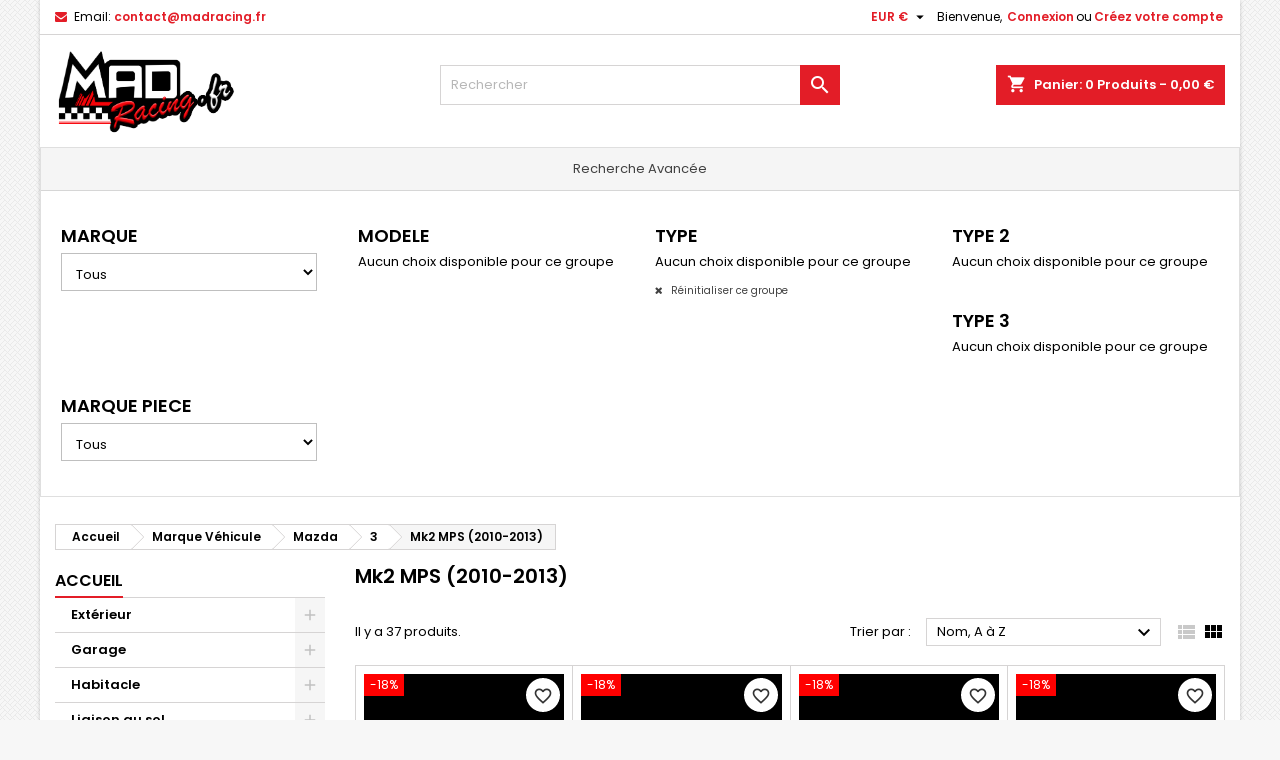

--- FILE ---
content_type: text/html; charset=utf-8
request_url: https://madracing.fr/720-mk2-mps-2010-2013
body_size: 56099
content:
<!doctype html><html lang="fr"><head><meta charset="utf-8"><meta http-equiv="x-ua-compatible" content="ie=edge"><title>Mk2 MPS (2010-2013)</title><meta name="description" content=""><meta name="keywords" content=""><link rel="canonical" href="https://madracing.fr/720-mk2-mps-2010-2013"><meta name="viewport" content="width=device-width, initial-scale=1"><link rel="icon" type="image/vnd.microsoft.icon" href="https://madracing.fr/img/favicon.ico?1656937073"><link rel="shortcut icon" type="image/x-icon" href="https://madracing.fr/img/favicon.ico?1656937073"><link rel="font" rel="preload" as="font" type="font/woff2" crossorigin href="https://madracing.fr/themes/AngarTheme/assets/css/fonts/material_icons.woff2"/><link rel="font" rel="preload" as="font" type="font/woff2" crossorigin href="https://madracing.fr/themes/AngarTheme/assets/css/fonts/fontawesome-webfont.woff2?v=4.7.0"/><link rel="stylesheet" rel="preload" as="style" href="https://madracing.fr/themes/AngarTheme/assets/cache/theme-31cc91114.css" media="all" /><link rel="stylesheet" href="https://madracing.fr/themes/AngarTheme/assets/cache/theme-31cc91114.css" type="text/css" media="all"><link rel="stylesheet" rel="preload" as="style" href="https://fonts.googleapis.com/css?family=Poppins:400,600&amp;subset=latin,latin-ext&display=block" type="text/css" media="all" /> <script type="text/javascript">var ASSearchUrl = "https:\/\/madracing.fr\/module\/pm_advancedsearch4\/advancedsearch4";
        var ajax_controller = "https:\/\/madracing.fr\/checkout-fields?ajax=1";
        var as4_orderBySalesAsc = "Meilleures ventes en dernier";
        var as4_orderBySalesDesc = "Meilleures ventes en premier";
        var blockwishlistController = "https:\/\/madracing.fr\/module\/blockwishlist\/action";
        var checkout_label = "Commander";
        var is_required_label = " is required";
        var plsaConfig = {"PLSA_SELECT_TEXT":"Veuillez choisir votre finition ...","PLSA_UNSELECTED_BEHAVIOR":1};
        var plsaLang = {"SELECT_OPTIONS":"Veuillez s\u00e9lectionner toutes les options"};
        var prestashop = {"cart":{"products":[],"totals":{"total":{"type":"total","label":"Total","amount":0,"value":"0,00\u00a0\u20ac"},"total_including_tax":{"type":"total","label":"Total TTC","amount":0,"value":"0,00\u00a0\u20ac"},"total_excluding_tax":{"type":"total","label":"Total HT :","amount":0,"value":"0,00\u00a0\u20ac"}},"subtotals":{"products":{"type":"products","label":"Sous-total","amount":0,"value":"0,00\u00a0\u20ac"},"discounts":null,"shipping":{"type":"shipping","label":"Livraison","amount":0,"value":""},"tax":null},"products_count":0,"summary_string":"0 articles","vouchers":{"allowed":1,"added":[]},"discounts":[],"minimalPurchase":0,"minimalPurchaseRequired":""},"currency":{"id":1,"name":"Euro","iso_code":"EUR","iso_code_num":"978","sign":"\u20ac"},"customer":{"lastname":null,"firstname":null,"email":null,"birthday":null,"newsletter":null,"newsletter_date_add":null,"optin":null,"website":null,"company":null,"siret":null,"ape":null,"is_logged":false,"gender":{"type":null,"name":null},"addresses":[]},"language":{"name":"Fran\u00e7ais (French)","iso_code":"fr","locale":"fr-FR","language_code":"fr","is_rtl":"0","date_format_lite":"d\/m\/Y","date_format_full":"d\/m\/Y H:i:s","id":1},"page":{"title":"","canonical":"https:\/\/madracing.fr\/720-mk2-mps-2010-2013","meta":{"title":"Mk2 MPS (2010-2013)","description":"","keywords":"","robots":"index"},"page_name":"category","body_classes":{"lang-fr":true,"lang-rtl":false,"country-FR":true,"currency-EUR":true,"layout-left-column":true,"page-category":true,"tax-display-enabled":true,"category-id-720":true,"category-Mk2 MPS (2010-2013)":true,"category-id-parent-719":true,"category-depth-level-5":true},"admin_notifications":[]},"shop":{"name":"MadRacing","logo":"https:\/\/madracing.fr\/img\/logo-1656937073.jpg","stores_icon":"https:\/\/madracing.fr\/img\/logo_stores.png","favicon":"https:\/\/madracing.fr\/img\/favicon.ico"},"urls":{"base_url":"https:\/\/madracing.fr\/","current_url":"https:\/\/madracing.fr\/720-mk2-mps-2010-2013","shop_domain_url":"https:\/\/madracing.fr","img_ps_url":"https:\/\/madracing.fr\/img\/","img_cat_url":"https:\/\/madracing.fr\/img\/c\/","img_lang_url":"https:\/\/madracing.fr\/img\/l\/","img_prod_url":"https:\/\/madracing.fr\/img\/p\/","img_manu_url":"https:\/\/madracing.fr\/img\/m\/","img_sup_url":"https:\/\/madracing.fr\/img\/su\/","img_ship_url":"https:\/\/madracing.fr\/img\/s\/","img_store_url":"https:\/\/madracing.fr\/img\/st\/","img_col_url":"https:\/\/madracing.fr\/img\/co\/","img_url":"https:\/\/madracing.fr\/themes\/AngarTheme\/assets\/img\/","css_url":"https:\/\/madracing.fr\/themes\/AngarTheme\/assets\/css\/","js_url":"https:\/\/madracing.fr\/themes\/AngarTheme\/assets\/js\/","pic_url":"https:\/\/madracing.fr\/upload\/","pages":{"address":"https:\/\/madracing.fr\/adresse","addresses":"https:\/\/madracing.fr\/adresses","authentication":"https:\/\/madracing.fr\/connexion","cart":"https:\/\/madracing.fr\/panier","category":"https:\/\/madracing.fr\/index.php?controller=category","cms":"https:\/\/madracing.fr\/index.php?controller=cms","contact":"https:\/\/madracing.fr\/nous-contacter","discount":"https:\/\/madracing.fr\/reduction","guest_tracking":"https:\/\/madracing.fr\/suivi-commande-invite","history":"https:\/\/madracing.fr\/historique-commandes","identity":"https:\/\/madracing.fr\/identite","index":"https:\/\/madracing.fr\/","my_account":"https:\/\/madracing.fr\/mon-compte","order_confirmation":"https:\/\/madracing.fr\/confirmation-commande","order_detail":"https:\/\/madracing.fr\/index.php?controller=order-detail","order_follow":"https:\/\/madracing.fr\/suivi-commande","order":"https:\/\/madracing.fr\/commande","order_return":"https:\/\/madracing.fr\/index.php?controller=order-return","order_slip":"https:\/\/madracing.fr\/avoirs","pagenotfound":"https:\/\/madracing.fr\/page-introuvable","password":"https:\/\/madracing.fr\/recuperation-mot-de-passe","pdf_invoice":"https:\/\/madracing.fr\/index.php?controller=pdf-invoice","pdf_order_return":"https:\/\/madracing.fr\/index.php?controller=pdf-order-return","pdf_order_slip":"https:\/\/madracing.fr\/index.php?controller=pdf-order-slip","prices_drop":"https:\/\/madracing.fr\/promotions","product":"https:\/\/madracing.fr\/index.php?controller=product","search":"https:\/\/madracing.fr\/recherche","sitemap":"https:\/\/madracing.fr\/sitemap","stores":"https:\/\/madracing.fr\/magasins","supplier":"https:\/\/madracing.fr\/fournisseur","register":"https:\/\/madracing.fr\/connexion?create_account=1","order_login":"https:\/\/madracing.fr\/commande?login=1"},"alternative_langs":[],"theme_assets":"\/themes\/AngarTheme\/assets\/","actions":{"logout":"https:\/\/madracing.fr\/?mylogout="},"no_picture_image":{"bySize":{"small_default":{"url":"https:\/\/madracing.fr\/img\/p\/fr-default-small_default.jpg","width":98,"height":98},"cart_default":{"url":"https:\/\/madracing.fr\/img\/p\/fr-default-cart_default.jpg","width":125,"height":125},"home_default":{"url":"https:\/\/madracing.fr\/img\/p\/fr-default-home_default.jpg","width":259,"height":259},"medium_default":{"url":"https:\/\/madracing.fr\/img\/p\/fr-default-medium_default.jpg","width":452,"height":452},"large_default":{"url":"https:\/\/madracing.fr\/img\/p\/fr-default-large_default.jpg","width":800,"height":800}},"small":{"url":"https:\/\/madracing.fr\/img\/p\/fr-default-small_default.jpg","width":98,"height":98},"medium":{"url":"https:\/\/madracing.fr\/img\/p\/fr-default-home_default.jpg","width":259,"height":259},"large":{"url":"https:\/\/madracing.fr\/img\/p\/fr-default-large_default.jpg","width":800,"height":800},"legend":""}},"configuration":{"display_taxes_label":true,"display_prices_tax_incl":true,"is_catalog":false,"show_prices":true,"opt_in":{"partner":true},"quantity_discount":{"type":"discount","label":"Remise sur prix unitaire"},"voucher_enabled":1,"return_enabled":0},"field_required":[],"breadcrumb":{"links":[{"title":"Accueil","url":"https:\/\/madracing.fr\/"},{"title":"Marque V\u00e9hicule","url":"https:\/\/madracing.fr\/82-marque-vehicule"},{"title":"Mazda","url":"https:\/\/madracing.fr\/451-mazda"},{"title":"3","url":"https:\/\/madracing.fr\/719-3"},{"title":"Mk2 MPS (2010-2013)","url":"https:\/\/madracing.fr\/720-mk2-mps-2010-2013"}],"count":5},"link":{"protocol_link":"https:\/\/","protocol_content":"https:\/\/"},"time":1769891296,"static_token":"53c50c0f8ab9108f8109e9bc9cfd7b05","token":"c079e33aacc353708c455a7002071ce0","debug":false};
        var productsAlreadyTagged = [];
        var psemailsubscription_subscription = "https:\/\/madracing.fr\/module\/ps_emailsubscription\/subscription";
        var removeFromWishlistUrl = "https:\/\/madracing.fr\/module\/blockwishlist\/action?action=deleteProductFromWishlist";
        var ssIsCeInstalled = false;
        var wishlistAddProductToCartUrl = "https:\/\/madracing.fr\/module\/blockwishlist\/action?action=addProductToCart";
        var wishlistUrl = "https:\/\/madracing.fr\/module\/blockwishlist\/view";</script> <style type="text/css">body {
background-color: #f7f7f7;
font-family: "Poppins", Arial, Helvetica, sans-serif;
}

.products .product-miniature .product-title {
height: 32px;
}

.products .product-miniature .product-title a {
font-size: 14px;
line-height: 16px;
}

#content-wrapper .products .product-miniature .product-desc {
height: 36px;
}

@media (min-width: 991px) {
#home_categories ul li .cat-container {
min-height: 0px;
}
}

@media (min-width: 768px) {
#_desktop_logo {
padding-top: 12px;
padding-bottom: 0px;
}
}

nav.header-nav {
background: #ffffff;
}

nav.header-nav,
.header_sep2 #contact-link span.shop-phone,
.header_sep2 #contact-link span.shop-phone.shop-tel,
.header_sep2 #contact-link span.shop-phone:last-child,
.header_sep2 .lang_currency_top,
.header_sep2 .lang_currency_top:last-child,
.header_sep2 #_desktop_currency_selector,
.header_sep2 #_desktop_language_selector,
.header_sep2 #_desktop_user_info {
border-color: #d6d4d4;
}

#contact-link,
#contact-link a,
.lang_currency_top span.lang_currency_text,
.lang_currency_top .dropdown i.expand-more,
nav.header-nav .user-info span,
nav.header-nav .user-info a.logout,
#languages-block-top div.current,
nav.header-nav a{
color: #000000;
}

#contact-link span.shop-phone strong,
#contact-link span.shop-phone strong a,
.lang_currency_top span.expand-more,
nav.header-nav .user-info a.account {
color: #e31d27;
}

#contact-link span.shop-phone i {
color: #e31d27;
}

.header-top {
background: #ffffff;
}

div#search_widget form button[type=submit] {
background: #e31d27;
color: #ffffff;
}

div#search_widget form button[type=submit]:hover {
background: #e31d27;
color: #ffffff;
}


#header div#_desktop_cart .blockcart .header {
background: #e31d27;
}

#header div#_desktop_cart .blockcart .header a.cart_link {
color: #ffffff;
}


#homepage-slider .bx-wrapper .bx-pager.bx-default-pager a:hover,
#homepage-slider .bx-wrapper .bx-pager.bx-default-pager a.active{
background: #e31d27;
}

div#rwd_menu {
background: #141414;
}

div#rwd_menu,
div#rwd_menu a {
color: #ffffff;
}

div#rwd_menu,
div#rwd_menu .rwd_menu_item,
div#rwd_menu .rwd_menu_item:first-child {
border-color: #2b292b;
}

div#rwd_menu .rwd_menu_item:hover,
div#rwd_menu .rwd_menu_item:focus,
div#rwd_menu .rwd_menu_item a:hover,
div#rwd_menu .rwd_menu_item a:focus {
color: #ffffff;
background: #e31d27;
}

#mobile_top_menu_wrapper2 .top-menu li a:hover,
.rwd_menu_open ul.user_info li a:hover {
background: #e31d27;
color: #ffffff;
}

#_desktop_top_menu{
background: #141414;
}

#_desktop_top_menu,
#_desktop_top_menu > ul > li,
.menu_sep1 #_desktop_top_menu > ul > li,
.menu_sep1 #_desktop_top_menu > ul > li:last-child,
.menu_sep2 #_desktop_top_menu,
.menu_sep2 #_desktop_top_menu > ul > li,
.menu_sep2 #_desktop_top_menu > ul > li:last-child,
.menu_sep3 #_desktop_top_menu,
.menu_sep4 #_desktop_top_menu,
.menu_sep5 #_desktop_top_menu,
.menu_sep6 #_desktop_top_menu {
border-color: #2b292b;
}

#_desktop_top_menu > ul > li > a {
color: #ffffff;
}

#_desktop_top_menu > ul > li:hover > a {
color: #ffffff;
background: #e31d27;
}

.submenu1 #_desktop_top_menu .popover.sub-menu ul.top-menu li a:hover,
.submenu3 #_desktop_top_menu .popover.sub-menu ul.top-menu li a:hover,
.live_edit_0.submenu1 #_desktop_top_menu .popover.sub-menu ul.top-menu li:hover > a,
.live_edit_0.submenu3 #_desktop_top_menu .popover.sub-menu ul.top-menu li:hover > a {
background: #e31d27;
color: #ffffff;
}


#home_categories .homecat_title span {
border-color: #e31d27;
}

#home_categories ul li .homecat_name span {
background: #e31d27;
}

#home_categories ul li a.view_more {
background: #141414;
color: #ffffff;
border-color: #141414;
}

#home_categories ul li a.view_more:hover {
background: #e31d27;
color: #ffffff;
border-color: #e31d27;
}

.columns .text-uppercase a,
.columns .text-uppercase span,
.columns div#_desktop_cart .cart_index_title a,
#home_man_product .catprod_title a span {
border-color: #e31d27;
}

#index .tabs ul.nav-tabs li.nav-item a.active,
#index .tabs ul.nav-tabs li.nav-item a:hover,
.index_title a,
.index_title span {
border-color: #e31d27;
}

a.product-flags-plist span.product-flag.new,
#home_cat_product a.product-flags-plist span.product-flag.new,
#product #content .product-flags li,
#product #content .product-flags .product-flag.new {
background: #141414;
}

.products .product-miniature .product-title a,
#home_cat_product ul li .right-block .name_block a {
color: #282828;
}

.products .product-miniature span.price,
#home_cat_product ul li .product-price-and-shipping .price,
.ui-widget .search_right span.search_price,
body#view #main .wishlist-product-price {
color: #e31d27;
}

.button-container .add-to-cart:hover,
#subcart .cart-buttons .viewcart:hover,
body#view ul li.wishlist-products-item .wishlist-product-bottom .btn-primary:hover {
background: #e31d27;
color: #ffffff;
border-color: #e31d27;
}

.button-container .add-to-cart,
.button-container .add-to-cart:disabled,
#subcart .cart-buttons .viewcart,
body#view ul li.wishlist-products-item .wishlist-product-bottom .btn-primary {
background: #141414;
color: #ffffff;
border-color: #141414;
}

#home_cat_product .catprod_title span {
border-color: #e31d27;
}

#home_man .man_title span {
border-color: #e31d27;
}

div#angarinfo_block .icon_cms {
color: #e31d27;
}

.footer-container {
background: #141414;
}

.footer-container,
.footer-container .h3,
.footer-container .links .title,
.row.social_footer {
border-color: #292929;
}

.footer-container .h3 span,
.footer-container .h3 a,
.footer-container .links .title span.h3,
.footer-container .links .title a.h3 {
border-color: #e31d27;
}

.footer-container,
.footer-container .h3,
.footer-container .links .title .h3,
.footer-container a,
.footer-container li a,
.footer-container .links ul>li a {
color: #ffffff;
}

.block_newsletter .btn-newsletter {
background: #e31d27;
color: #ffffff;
}

.block_newsletter .btn-newsletter:hover {
background: #e31d27;
color: #ffffff;
}

.footer-container .bottom-footer {
background: #000000;
border-color: #222222;
color: #ffffff;
}

.product-prices .current-price span.price {
color: #e31d27;
}

.product-add-to-cart button.btn.add-to-cart:hover {
background: #141414;
color: #ffffff;
border-color: #141414;
}

.product-add-to-cart button.btn.add-to-cart,
.product-add-to-cart button.btn.add-to-cart:disabled {
background: #e31d27;
color: #ffffff;
border-color: #e31d27;
}

#product .tabs ul.nav-tabs li.nav-item a.active,
#product .tabs ul.nav-tabs li.nav-item a:hover,
#product .index_title span,
.page-product-heading span,
body #product-comments-list-header .comments-nb {
border-color: #e31d27;
}

body .btn-primary:hover {
background: #3aa04c;
color: #ffffff;
border-color: #196f28;
}

body .btn-primary,
body .btn-primary.disabled,
body .btn-primary:disabled,
body .btn-primary.disabled:hover {
background: #43b754;
color: #ffffff;
border-color: #399a49;
}

body .btn-secondary:hover {
background: #eeeeee;
color: #000000;
border-color: #d8d8d8;
}

body .btn-secondary,
body .btn-secondary.disabled,
body .btn-secondary:disabled,
body .btn-secondary.disabled:hover {
background: #f6f6f6;
color: #000000;
border-color: #d8d8d8;
}

.form-control:focus, .input-group.focus {
border-color: #dbdbdb;
outline-color: #dbdbdb;
}

body .pagination .page-list .current a,
body .pagination .page-list a:hover,
body .pagination .page-list .current a.disabled,
body .pagination .page-list .current a.disabled:hover {
color: #e31d27;
}

.page-my-account #content .links a:hover i {
color: #e31d27;
}

#scroll_top {
background: #e31d27;
color: #ffffff;
}

#scroll_top:hover,
#scroll_top:focus {
background: #1b1a1b;
color: #ffffff;
}</style><script type="text/javascript">var sp_link_base ='https://madracing.fr';</script> <script type="text/javascript">function renderDataAjax(jsonData)
{
    for (var key in jsonData) {
	    if(key=='java_script')
        {
            $('body').append(jsonData[key]);
        }
        else
            if($('#ets_speed_dy_'+key).length)
            {
                if($('#ets_speed_dy_'+key+' #layer_cart').length)
                {
                    $('#ets_speed_dy_'+key).before($('#ets_speed_dy_'+key+' #layer_cart').clone());
                    $('#ets_speed_dy_'+key+' #layer_cart').remove();
                    $('#layer_cart').before('<div class="layer_cart_overlay"></div>');
                }
                $('.ets_speed_dynamic_hook[id="ets_speed_dy_'+key+'"]').replaceWith(jsonData[key]);
            }
              
    }
    if($('#header .shopping_cart').length && $('#header .cart_block').length)
    {
        var shopping_cart = new HoverWatcher('#header .shopping_cart');
        var cart_block = new HoverWatcher('#header .cart_block');
        $("#header .shopping_cart a:first").hover(
    		function(){
    			if (ajaxCart.nb_total_products > 0 || parseInt($('.ajax_cart_quantity').html()) > 0)
    				$("#header .cart_block").stop(true, true).slideDown(450);
    		},
    		function(){
    			setTimeout(function(){
    				if (!shopping_cart.isHoveringOver() && !cart_block.isHoveringOver())
    					$("#header .cart_block").stop(true, true).slideUp(450);
    			}, 200);
    		}
    	);
    }
    if(typeof jsonData.custom_js!== undefined && jsonData.custom_js)
        $('head').append('<script src="'+sp_link_base+'/modules/ets_superspeed/views/js/script_custom.js">');
}</script> <style>.layered_filter_ul .radio,.layered_filter_ul .checkbox {
    display: inline-block;
}
.ets_speed_dynamic_hook .cart-products-count{
    display:none!important;
}
.ets_speed_dynamic_hook .ajax_cart_quantity ,.ets_speed_dynamic_hook .ajax_cart_product_txt,.ets_speed_dynamic_hook .ajax_cart_product_txt_s{
    display:none!important;
}
.ets_speed_dynamic_hook .shopping_cart > a:first-child:after {
    display:none!important;
}</style></head><body id="category" class="lang-fr country-fr currency-eur layout-left-column page-category tax-display-enabled category-id-720 category-mk2-mps-2010-2013- category-id-parent-719 category-depth-level-5 live_edit_0 ps_178 ps_178 bg21 #f7f7f7 bg_attatchment_fixed bg_position_tl bg_repeat_xy bg_size_initial slider_position_top slider_controls_white banners_top3 banners_top_tablets3 banners_top_phones1 banners_bottom2 banners_bottom_tablets2 banners_bottom_phones1 submenu1 pl_1col_qty_5 pl_2col_qty_4 pl_3col_qty_3 pl_1col_qty_bigtablets_4 pl_2col_qty_bigtablets_2 pl_3col_qty_bigtablets_2 pl_1col_qty_tablets_2 pl_1col_qty_phones_1 home_tabs2 pl_border_type1 32 14 16 pl_button_icon_no pl_button_qty2 pl_desc_no pl_reviews_no pl_availability_no product_layout2 hide_reference_no hide_reassurance_yes product_tabs1 order_gender_hide order_birthday_hide inner_bg menu_sep1 header_sep1 slider_full_width feat_cat_style3 feat_cat4 feat_cat_bigtablets2 feat_cat_tablets2 feat_cat_phones0 all_products_yes pl_colors_yes newsletter_info_yes stickycart_yes stickymenu_yes homeicon_no pl_man_no product_hide_man_no cart_style1 pl_ref_yes header_style1 mainfont_Poppins bg_white standard_carusele not_logged "><main><header id="header"><div class="header-banner"></div><nav class="header-nav"><div class="container"><div class="row"><div class="col-md-12 col-xs-12"><div id="_desktop_contact_link"><div id="contact-link"> <span class="shop-phone contact_link"> <a href="https://madracing.fr/nous-contacter">Contact</a> </span> <span class="shop-phone shop-email"> <i class="fa fa-envelope"></i> <span class="shop-phone_text">Email:</span> <strong><a href="&#109;&#97;&#105;&#108;&#116;&#111;&#58;%63%6f%6e%74%61%63%74@%6d%61%64%72%61%63%69%6e%67.%66%72" >&#x63;&#x6f;&#x6e;&#x74;&#x61;&#x63;&#x74;&#x40;&#x6d;&#x61;&#x64;&#x72;&#x61;&#x63;&#x69;&#x6e;&#x67;&#x2e;&#x66;&#x72;</a></strong> </span></div></div><div id="_desktop_user_info"><div class="user-info"><ul class="user_info hidden-md-up"><li><a href="https://madracing.fr/mon-compte" title="Identifiez-vous" rel="nofollow">Connexion</a></li><li><a href="https://madracing.fr/connexion?create_account=1" title="Identifiez-vous" rel="nofollow">Créez votre compte</a></li></ul><div class="hidden-sm-down"> <span class="welcome">Bienvenue,</span> <a class="account" href="https://madracing.fr/mon-compte" title="Identifiez-vous" rel="nofollow">Connexion</a><span class="or">ou</span><a class="account" href="https://madracing.fr/connexion?create_account=1" title="Identifiez-vous" rel="nofollow">Créez votre compte</a></div></div></div><div id="_desktop_currency_selector" class="lang_currency_top"><div class="currency-selector dropdown js-dropdown"> <button data-toggle="dropdown" class="hidden-sm-down2 btn-unstyle" aria-haspopup="true" aria-expanded="false" aria-label="Sélecteur de devise"> <span class="expand-more _gray-darker">EUR €</span> <i class="material-icons expand-more">&#xE5C5;</i> </button><ul class="dropdown-menu hidden-sm-down2" aria-labelledby="currency-selector-label"><li class="current" > <a title="Euro" rel="nofollow" href="https://madracing.fr/720-mk2-mps-2010-2013?SubmitCurrency=1&amp;id_currency=1" class="dropdown-item">EUR €</a></li></ul></div></div></div></div></div> </nav><div class="header-top"><div class="container"><div class="row"><div class="col-md-4 hidden-sm-down2" id="_desktop_logo"> <a href="https://madracing.fr/"> <img class="logo img-responsive" src="https://madracing.fr/img/logo-1656937073.jpg" alt="MadRacing"> </a></div><div id="_desktop_cart"><div class="cart_top"><div class="blockcart cart-preview inactive" data-refresh-url="//madracing.fr/module/ps_shoppingcart/ajax"><div class="header"><div class="cart_index_title"> <a class="cart_link" rel="nofollow" href="//madracing.fr/panier?action=show"> <i class="material-icons shopping-cart">shopping_cart</i> <span class="hidden-sm-down cart_title">Panier:</span> <span class="cart-products-count"> 0<span> Produits - 0,00&nbsp;€</span> </span> </a></div><div id="subcart"><ul class="cart_products"><li>Il n'y a plus d'articles dans votre panier</li></ul><ul class="cart-subtotals"><li> <span class="text">Livraison</span> <span class="value"></span> <span class="clearfix"></span></li><li> <span class="text">Total</span> <span class="value">0,00&nbsp;€</span> <span class="clearfix"></span></li></ul><div class="cart-buttons"> <a class="btn btn-primary viewcart" href="//madracing.fr/panier?action=show">Commander <i class="material-icons">&#xE315;</i></a></div></div></div></div></div></div><div id="_desktop_search_widget" class="col-lg-4 col-md-4 col-sm-12 search-widget hidden-sm-down "><div id="search_widget" data-search-controller-url="//madracing.fr/recherche"><form method="get" action="//madracing.fr/recherche"> <input type="hidden" name="controller" value="search"> <input type="text" name="s" value="" placeholder="Rechercher" aria-label="Rechercher"> <button type="submit"> <i class="material-icons search">&#xE8B6;</i> <span class="hidden-xl-down">Rechercher</span> </button></form></div></div><div id="PM_ASBlockOutput_1" class="PM_ASBlockOutput PM_ASBlockOutputHorizontal " data-id-search="1"><div id="PM_ASBlock_1" class="card"><div class="card-header"> <span class="PM_ASearchTitle">Recherche Avancée</span></div><div class="card-block"> <a style="display: none" href="#" class="PM_ASResetSearch">Effacer les filtres</a><form action="https://madracing.fr/module/pm_advancedsearch4/advancedsearch4" method="POST" id="PM_ASForm_1" class="PM_ASForm"><div class="PM_ASCriterionsGroupList row"><div id="PM_ASCriterionsGroup_1_4" class="PM_ASCriterionsGroup PM_ASCriterionsGroupCategory col-xs-12 col-sm-3"><div id="PM_ASCriterionsOutput_1_4" class="PM_ASCriterionsOutput"><div id="PM_ASCriterions_1_4" class="PM_ASCriterions PM_ASCriterionsToggleHover"><p class="PM_ASCriterionsGroupTitle h4" id="PM_ASCriterionsGroupTitle_1_4" rel="4"> <span class="PM_ASCriterionsGroupName"> MARQUE </span></p><div class="PM_ASCriterionsGroupOuter"><div class="PM_ASCriterionStepEnable"> <select data-id-criterion-group="4" name="as4c[4][]" id="PM_ASCriterionGroupSelect_1_4" class="PM_ASCriterionGroupSelect form-control"><option value="">Tous</option><option value="1078" >Mazda (37)</option> </select></div></div></div></div></div><div id="PM_ASCriterionsGroup_1_5" class="PM_ASCriterionsGroup PM_ASCriterionsGroupCategory col-xs-12 col-sm-3"><div id="PM_ASCriterionsOutput_1_5" class="PM_ASCriterionsOutput"><div id="PM_ASCriterions_1_5" class="PM_ASCriterions PM_ASCriterionsToggleHover"><p class="PM_ASCriterionsGroupTitle h4" id="PM_ASCriterionsGroupTitle_1_5" rel="5"> <span class="PM_ASCriterionsGroupName"> MODELE </span></p><div class="PM_ASCriterionsGroupOuter"><div class="PM_ASCriterionStepEnable"><p class="PM_ASCriterionNoChoice">Aucun choix disponible pour ce groupe</p></div></div></div></div></div><div id="PM_ASCriterionsGroup_1_6" class="PM_ASCriterionsGroup PM_ASCriterionsGroupCategory col-xs-12 col-sm-3"><div id="PM_ASCriterionsOutput_1_6" class="PM_ASCriterionsOutput"><div id="PM_ASCriterions_1_6" class="PM_ASCriterions PM_ASCriterionsToggleHover"><p class="PM_ASCriterionsGroupTitle h4" id="PM_ASCriterionsGroupTitle_1_6" rel="6"> <span class="PM_ASCriterionsGroupName"> TYPE </span></p><div class="PM_ASCriterionsGroupOuter"><div class="PM_ASCriterionStepEnable"><p class="PM_ASCriterionNoChoice">Aucun choix disponible pour ce groupe</p></div></div> <a href="#" class="PM_ASResetGroup" rel="6"> Réinitialiser ce groupe </a></div></div></div><div id="PM_ASCriterionsGroup_1_8" class="PM_ASCriterionsGroup PM_ASCriterionsGroupCategory col-xs-12 col-sm-3"><div id="PM_ASCriterionsOutput_1_8" class="PM_ASCriterionsOutput"><div id="PM_ASCriterions_1_8" class="PM_ASCriterions PM_ASCriterionsToggleHover"><p class="PM_ASCriterionsGroupTitle h4" id="PM_ASCriterionsGroupTitle_1_8" rel="8"> <span class="PM_ASCriterionsGroupName"> TYPE 2 </span></p><div class="PM_ASCriterionsGroupOuter"><div class="PM_ASCriterionStepEnable"><p class="PM_ASCriterionNoChoice">Aucun choix disponible pour ce groupe</p></div></div></div></div></div><div id="PM_ASCriterionsGroup_1_9" class="PM_ASCriterionsGroup PM_ASCriterionsGroupCategory col-xs-12 col-sm-3"><div id="PM_ASCriterionsOutput_1_9" class="PM_ASCriterionsOutput"><div id="PM_ASCriterions_1_9" class="PM_ASCriterions PM_ASCriterionsToggleHover"><p class="PM_ASCriterionsGroupTitle h4" id="PM_ASCriterionsGroupTitle_1_9" rel="9"> <span class="PM_ASCriterionsGroupName"> TYPE 3 </span></p><div class="PM_ASCriterionsGroupOuter"><div class="PM_ASCriterionStepEnable"><p class="PM_ASCriterionNoChoice">Aucun choix disponible pour ce groupe</p></div></div></div></div></div><div id="PM_ASCriterionsGroup_1_7" class="PM_ASCriterionsGroup PM_ASCriterionsGroupManufacturer col-xs-12 col-sm-3"><div id="PM_ASCriterionsOutput_1_7" class="PM_ASCriterionsOutput"><div id="PM_ASCriterions_1_7" class="PM_ASCriterions PM_ASCriterionsToggleHover"><p class="PM_ASCriterionsGroupTitle h4" id="PM_ASCriterionsGroupTitle_1_7" rel="7"> <span class="PM_ASCriterionsGroupName"> MARQUE PIECE </span></p><div class="PM_ASCriterionsGroupOuter"><div class="PM_ASCriterionStepEnable"> <select data-id-criterion-group="7" name="as4c[7][]" id="PM_ASCriterionGroupSelect_1_7" class="PM_ASCriterionGroupSelect form-control"><option value="">Tous</option><option value="1843" >EBC (10)</option><option value="1866" >Inoxcar (16)</option><option value="6028" >Maxton Design (11)</option> </select></div></div></div></div></div></div> <input type="hidden" name="as4c[3][]" value="657" /> <input type="hidden" name="as4c_hidden[3][]" value="657" /> <input type="hidden" name="reset_group" value="" /> <input type="hidden" name="id_search" value="1" /> <input type="hidden" name="id_category_search" value="720" /> <input type="hidden" name="orderby" disabled="disabled" /> <input type="hidden" name="n" disabled="disabled" /></form></div></div></div><div class="clearfix"></div></div></div><div id="rwd_menu" class="hidden-md-up"><div class="container"><div id="menu-icon2" class="rwd_menu_item"><i class="material-icons d-inline">&#xE5D2;</i></div><div id="search-icon" class="rwd_menu_item"><i class="material-icons search">&#xE8B6;</i></div><div id="user-icon" class="rwd_menu_item"><i class="material-icons logged">&#xE7FF;</i></div><div id="_mobile_cart" class="rwd_menu_item"></div></div><div class="clearfix"></div></div><div class="container"><div id="mobile_top_menu_wrapper2" class="rwd_menu_open hidden-md-up" style="display:none;"><div class="js-top-menu mobile" id="_mobile_top_menu"></div></div><div id="mobile_search_wrapper" class="rwd_menu_open hidden-md-up" style="display:none;"><div id="_mobile_search_widget"></div></div><div id="mobile_user_wrapper" class="rwd_menu_open hidden-md-up" style="display:none;"><div id="_mobile_user_info"></div></div></div></div> </header> <aside id="notifications"><div class="container"></div> </aside> <section id="wrapper"><div class="container"><div class="row"> <nav data-depth="5" class="breadcrumb hidden-sm-down"><ol itemscope itemtype="http://schema.org/BreadcrumbList"><li itemprop="itemListElement" itemscope itemtype="http://schema.org/ListItem"> <a itemprop="item" href="https://madracing.fr/"> <span itemprop="name">Accueil</span> </a><meta itemprop="position" content="1"></li><li itemprop="itemListElement" itemscope itemtype="http://schema.org/ListItem"> <a itemprop="item" href="https://madracing.fr/82-marque-vehicule"> <span itemprop="name">Marque Véhicule</span> </a><meta itemprop="position" content="2"></li><li itemprop="itemListElement" itemscope itemtype="http://schema.org/ListItem"> <a itemprop="item" href="https://madracing.fr/451-mazda"> <span itemprop="name">Mazda</span> </a><meta itemprop="position" content="3"></li><li itemprop="itemListElement" itemscope itemtype="http://schema.org/ListItem"> <a itemprop="item" href="https://madracing.fr/719-3"> <span itemprop="name">3</span> </a><meta itemprop="position" content="4"></li><li itemprop="itemListElement" itemscope itemtype="http://schema.org/ListItem"> <a itemprop="item" href="https://madracing.fr/720-mk2-mps-2010-2013"> <span itemprop="name">Mk2 MPS (2010-2013)</span> </a><meta itemprop="position" content="5"></li></ol> </nav><div id="left-column" class="columns col-xs-12 col-sm-4 col-md-3"><div class="block-categories block"><div class="h6 text-uppercase facet-label"> <a href="https://madracing.fr/2-accueil" title="Catégories">Accueil</a></div><div class="block_content"><ul class="tree dhtml"><li id="cat_id_400"><a href="https://madracing.fr/400-exterieur" >Extérieur</a><ul><li id="cat_id_401"><a href="https://madracing.fr/401-extensions" >Extensions</a><ul><li id="cat_id_402"><a href="https://madracing.fr/402-ezlip" >Ezlip</a></li></ul></li><li id="cat_id_423"><a href="https://madracing.fr/423-vitrage" >Vitrage</a></li></ul></li><li id="cat_id_74"><a href="https://madracing.fr/74-garage" >Garage</a><ul><li id="cat_id_77"><a href="https://madracing.fr/77-assistance" >Assistance</a></li><li id="cat_id_1246"><a href="https://madracing.fr/1246-detailling" >Detailling</a><ul><li id="cat_id_1265"><a href="https://madracing.fr/1265-carpro" >CarPro</a></li><li id="cat_id_1258"><a href="https://madracing.fr/1258-lescot" >Lescot</a></li><li id="cat_id_1247"><a href="https://madracing.fr/1247-motul" >MOTUL</a></li><li id="cat_id_1248"><a href="https://madracing.fr/1248-voodoo-ride" >Voodoo Ride</a></li></ul></li><li id="cat_id_76"><a href="https://madracing.fr/76-equipement-atelier" >Equipement Atelier</a><ul><li id="cat_id_370"><a href="https://madracing.fr/370-peinture" >Peinture</a></li></ul></li><li id="cat_id_75"><a href="https://madracing.fr/75-equipement-mecano" >Equipement Mécano</a></li></ul></li><li id="cat_id_55"><a href="https://madracing.fr/55-habitacle" >Habitacle</a><ul><li id="cat_id_58"><a href="https://madracing.fr/58-baquets" >Baquets</a><ul><li id="cat_id_61"><a href="https://madracing.fr/61-accessoires-baquets" >Accessoires Baquets</a></li><li id="cat_id_60"><a href="https://madracing.fr/60-kit-de-fixation" >Kit de Fixation</a></li><li id="cat_id_59"><a href="https://madracing.fr/59-sieges-baquets" >Sièges Baquets</a></li></ul></li><li id="cat_id_116"><a href="https://madracing.fr/116-electronique" >Electronique</a><ul><li id="cat_id_117"><a href="https://madracing.fr/117-module-odb" >Module ODB</a></li></ul></li><li id="cat_id_124"><a href="https://madracing.fr/124-manometres" >Manomètres</a></li><li id="cat_id_66"><a href="https://madracing.fr/66-securite" >Sécurité</a><ul><li id="cat_id_69"><a href="https://madracing.fr/69-arceau" >Arceau</a></li><li id="cat_id_68"><a href="https://madracing.fr/68-extincteur" >Extincteur</a></li><li id="cat_id_67"><a href="https://madracing.fr/67-harnais" >Harnais</a></li></ul></li><li id="cat_id_62"><a href="https://madracing.fr/62-volants" >Volants</a><ul><li id="cat_id_64"><a href="https://madracing.fr/64-moyeu-de-volant" >Moyeu de volant</a></li><li id="cat_id_63"><a href="https://madracing.fr/63-volants-accessoires" >Volants - Accessoires</a></li></ul></li></ul></li><li id="cat_id_32"><a href="https://madracing.fr/32-liaison-au-sol" >Liaison au sol</a><ul><li id="cat_id_52"><a href="https://madracing.fr/52-amortisseur" >Amortisseur</a></li><li id="cat_id_53"><a href="https://madracing.fr/53-barre-anti-rapprochement" >Barre Anti-Rapprochement</a></li><li id="cat_id_425"><a href="https://madracing.fr/425-barre-anti-roulis" >Barre anti-roulis</a></li><li id="cat_id_57"><a href="https://madracing.fr/57-combine-filete" >Combiné Fileté</a></li><li id="cat_id_39"><a href="https://madracing.fr/39-freinage" >Freinage</a><ul><li id="cat_id_125"><a href="https://madracing.fr/125-disque-de-frein" >Disque de frein</a></li><li id="cat_id_123"><a href="https://madracing.fr/123-etrier-de-frein" >Étrier de frein</a><ul><li id="cat_id_1201"><a href="https://madracing.fr/1201-kit-peinture-etrier" >Kit Peinture Etrier</a></li></ul></li><li id="cat_id_40"><a href="https://madracing.fr/40-kits-durite-aviation" >Kits durite aviation</a></li><li id="cat_id_41"><a href="https://madracing.fr/41-kits-gros-frein" >Kits gros frein</a></li><li id="cat_id_1223"><a href="https://madracing.fr/1223-kits-peinture-d-etrier" >Kits Peinture d&#039;etrier</a></li><li id="cat_id_42"><a href="https://madracing.fr/42-liquide-de-frein" >Liquide de frein</a></li><li id="cat_id_46"><a href="https://madracing.fr/46-plaquettes-de-frein" >Plaquettes de frein</a></li></ul></li><li id="cat_id_122"><a href="https://madracing.fr/122-jante" >Jante</a><ul><li id="cat_id_1230"><a href="https://madracing.fr/1230-accessoire-jante" >Accessoire Jante</a></li><li id="cat_id_1239"><a href="https://madracing.fr/1239-braid" >BRAID</a></li><li id="cat_id_1238"><a href="https://madracing.fr/1238-japan-racing" >Japan Racing</a></li><li id="cat_id_1241"><a href="https://madracing.fr/1241-oz" >O.Z.</a></li><li id="cat_id_1240"><a href="https://madracing.fr/1240-rota" >ROTA</a></li></ul></li><li id="cat_id_54"><a href="https://madracing.fr/54-ressorts-courts" >Ressorts Courts</a></li><li id="cat_id_33"><a href="https://madracing.fr/33-silentbloc" >Silentbloc</a></li></ul></li><li id="cat_id_82"><a href="https://madracing.fr/82-marque-vehicule" >Marque Véhicule</a><ul><li id="cat_id_1222"><a href="https://madracing.fr/1222-abarth" >Abarth</a></li><li id="cat_id_646"><a href="https://madracing.fr/646-alfa-romeo" >Alfa Romeo</a><ul><li id="cat_id_650"><a href="https://madracing.fr/650-147" >147</a></li><li id="cat_id_1023"><a href="https://madracing.fr/1023-156" >156</a><ul><li id="cat_id_1024"><a href="https://madracing.fr/1024-gta" >GTA</a></li><li id="cat_id_5102"><a href="https://madracing.fr/5102-standard" >Standard</a><ul><li id="cat_id_5103"><a href="https://madracing.fr/5103-facelift" >Facelift</a></li></ul></li></ul></li><li id="cat_id_647"><a href="https://madracing.fr/647-159" >159</a></li><li id="cat_id_1153"><a href="https://madracing.fr/1153-4c" >4C</a></li><li id="cat_id_651"><a href="https://madracing.fr/651-brera" >Brera</a></li><li id="cat_id_1087"><a href="https://madracing.fr/1087-giulia" >Giulia</a><ul><li id="cat_id_5104"><a href="https://madracing.fr/5104-sport" >Sport</a></li><li id="cat_id_1088"><a href="https://madracing.fr/1088-veloce" >Veloce</a></li></ul></li><li id="cat_id_1321"><a href="https://madracing.fr/1321-category-1321" >Giulia</a><ul><li id="cat_id_1322"><a href="https://madracing.fr/1322-category-1322" >Sport</a></li></ul></li><li id="cat_id_779"><a href="https://madracing.fr/779-giulietta" >Giulietta</a></li><li id="cat_id_988"><a href="https://madracing.fr/988-gt" >GT</a></li><li id="cat_id_787"><a href="https://madracing.fr/787-mito" >Mito</a></li><li id="cat_id_989"><a href="https://madracing.fr/989-stelvio" >Stelvio</a></li></ul></li><li id="cat_id_652"><a href="https://madracing.fr/652-aston-martin" >Aston Martin</a><ul><li id="cat_id_653"><a href="https://madracing.fr/653-v8-vantage" >V8 Vantage</a></li></ul></li><li id="cat_id_127"><a href="https://madracing.fr/127-audi" >Audi</a><ul><li id="cat_id_788"><a href="https://madracing.fr/788-a1" >A1</a><ul><li id="cat_id_789"><a href="https://madracing.fr/789-8x-2010-2015-" >8X [2010-2015]</a></li><li id="cat_id_1190"><a href="https://madracing.fr/1190-gb-2018-" >GB [2018-]</a></li></ul></li><li id="cat_id_664"><a href="https://madracing.fr/664-a3" >A3</a><ul><li id="cat_id_1162"><a href="https://madracing.fr/1162-8l-1996-2003-" >8L [1996-2003]</a></li><li id="cat_id_2739"><a href="https://madracing.fr/2739-8p-fl-2008-2012-" >8P FL [2008-2012]</a></li><li id="cat_id_792"><a href="https://madracing.fr/792-8p-2003-2008-" >8P [2003-2008]</a><ul><li id="cat_id_5105"><a href="https://madracing.fr/5105-s-line" >S-Line</a></li></ul></li><li id="cat_id_2740"><a href="https://madracing.fr/2740-8v-fl-2016-2020-" >8V FL [2016- 2020]</a><ul><li id="cat_id_2802"><a href="https://madracing.fr/2802-hatchback" >Hatchback</a></li><li id="cat_id_5106"><a href="https://madracing.fr/5106-s-line" >S-Line</a></li><li id="cat_id_2803"><a href="https://madracing.fr/2803-sedan" >Sedan</a></li><li id="cat_id_2804"><a href="https://madracing.fr/2804-sportback" >Sportback</a></li></ul></li><li id="cat_id_908"><a href="https://madracing.fr/908-8v-2013-2016-" >8V [2013 - 2016]</a><ul><li id="cat_id_5108"><a href="https://madracing.fr/5108-sportback" >Sportback</a></li></ul></li><li id="cat_id_2696"><a href="https://madracing.fr/2696-8y-2020-" >8Y [2020 - ]</a><ul><li id="cat_id_5107"><a href="https://madracing.fr/5107-s-line" >S-Line</a></li><li id="cat_id_2697"><a href="https://madracing.fr/2697-sedan" >Sedan</a></li><li id="cat_id_2698"><a href="https://madracing.fr/2698-sportback" >Sportback</a></li></ul></li></ul></li><li id="cat_id_1220"><a href="https://madracing.fr/1220-a4" >A4</a><ul><li id="cat_id_2741"><a href="https://madracing.fr/2741-b5-1995-2001-" >B5 [1995-2001]</a></li><li id="cat_id_2745"><a href="https://madracing.fr/2745-b6-2000-2006-" >B6 [2000-2006]</a><ul><li id="cat_id_2746"><a href="https://madracing.fr/2746-avant" >Avant</a></li><li id="cat_id_2747"><a href="https://madracing.fr/2747-sedan" >Sedan</a></li></ul></li><li id="cat_id_2742"><a href="https://madracing.fr/2742-b7-2004-2009-" >B7 [2004-2009]</a><ul><li id="cat_id_5109"><a href="https://madracing.fr/5109-avant" >Avant</a></li><li id="cat_id_5117"><a href="https://madracing.fr/5117-sedan" >Sedan</a></li></ul></li><li id="cat_id_2743"><a href="https://madracing.fr/2743-b8-fl-2011-2015-" >B8 FL [2011-2015]</a><ul><li id="cat_id_5110"><a href="https://madracing.fr/5110-avant" >Avant</a></li><li id="cat_id_5119"><a href="https://madracing.fr/5119-sedan" >Sedan</a></li></ul></li><li id="cat_id_2744"><a href="https://madracing.fr/2744-b8-2007-2011-" >B8 [2007-2011]</a><ul><li id="cat_id_5111"><a href="https://madracing.fr/5111-avant" >Avant</a></li></ul></li><li id="cat_id_2707"><a href="https://madracing.fr/2707-b9-facelift-2019-" >B9 Facelift [2019-]</a><ul><li id="cat_id_2716"><a href="https://madracing.fr/2716-avant" >Avant</a></li><li id="cat_id_2717"><a href="https://madracing.fr/2717-sedan" >Sedan</a></li></ul></li><li id="cat_id_2706"><a href="https://madracing.fr/2706-b9-2015-2019-" >B9 [2015- 2019]</a><ul><li id="cat_id_5112"><a href="https://madracing.fr/5112-avant" >Avant</a></li><li id="cat_id_5113"><a href="https://madracing.fr/5113-competition-avant" >Competition Avant</a></li><li id="cat_id_5124"><a href="https://madracing.fr/5124-sedan" >Sedan</a></li></ul></li></ul></li><li id="cat_id_656"><a href="https://madracing.fr/656-a5" >A5</a><ul><li id="cat_id_2757"><a href="https://madracing.fr/2757-8t-fl-2011-2016-" >8T FL [2011-2016]</a><ul><li id="cat_id_2758"><a href="https://madracing.fr/2758-coupe" >Coupe</a></li><li id="cat_id_2759"><a href="https://madracing.fr/2759-sportback" >Sportback</a></li></ul></li><li id="cat_id_657"><a href="https://madracing.fr/657-8t-2007-2011-" >8T [2007-2011]</a><ul><li id="cat_id_2813"><a href="https://madracing.fr/2813-coupe" >Coupe</a></li><li id="cat_id_2814"><a href="https://madracing.fr/2814-sportback" >Sportback</a></li></ul></li><li id="cat_id_2709"><a href="https://madracing.fr/2709-f5-fl-2019-" >F5 FL [2019-]</a><ul><li id="cat_id_2762"><a href="https://madracing.fr/2762-coupe" >Coupe</a></li><li id="cat_id_2763"><a href="https://madracing.fr/2763-sportback" >Sportback</a></li></ul></li><li id="cat_id_991"><a href="https://madracing.fr/991-f5-2017-2019-" >F5 [2017-2019]</a><ul><li id="cat_id_2760"><a href="https://madracing.fr/2760-coupe" >Coupe</a></li><li id="cat_id_2761"><a href="https://madracing.fr/2761-sportback" >Sportback</a></li></ul></li></ul></li><li id="cat_id_658"><a href="https://madracing.fr/658-a6" >A6</a><ul><li id="cat_id_2772"><a href="https://madracing.fr/2772-c5-1997-2005-" >C5 [1997-2005]</a><ul><li id="cat_id_5136"><a href="https://madracing.fr/5136-sedan" >Sedan</a></li></ul></li><li id="cat_id_1055"><a href="https://madracing.fr/1055-c6-fl-2008-2011-" >C6 FL [2008-2011]</a><ul><li id="cat_id_2773"><a href="https://madracing.fr/2773-avant" >Avant</a></li><li id="cat_id_2774"><a href="https://madracing.fr/2774-sedan" >Sedan</a></li></ul></li><li id="cat_id_659"><a href="https://madracing.fr/659-c6-2004-2008-" >C6 [2004-2008]</a><ul><li id="cat_id_5137"><a href="https://madracing.fr/5137-avant" >Avant</a></li><li id="cat_id_5139"><a href="https://madracing.fr/5139-sedan" >Sedan</a></li></ul></li><li id="cat_id_992"><a href="https://madracing.fr/992-c7-fl-2014-2017-" >C7 FL [2014-2017]</a><ul><li id="cat_id_2775"><a href="https://madracing.fr/2775-avant" >Avant</a></li><li id="cat_id_2776"><a href="https://madracing.fr/2776-sedan" >Sedan</a></li></ul></li><li id="cat_id_660"><a href="https://madracing.fr/660-c7-2011-2014-" >C7 [2011-2014]</a><ul><li id="cat_id_5138"><a href="https://madracing.fr/5138-avant" >Avant</a></li></ul></li><li id="cat_id_2718"><a href="https://madracing.fr/2718-c8-2018-" >C8 [2018-]</a><ul><li id="cat_id_2719"><a href="https://madracing.fr/2719-avant" >Avant</a></li><li id="cat_id_2720"><a href="https://madracing.fr/2720-sedan" >Sedan</a></li></ul></li></ul></li><li id="cat_id_661"><a href="https://madracing.fr/661-a7" >A7</a><ul><li id="cat_id_2782"><a href="https://madracing.fr/2782-c7-fl-2014-2017-" >C7 FL [2014-2017]</a><ul><li id="cat_id_5146"><a href="https://madracing.fr/5146-sportback" >Sportback</a></li></ul></li><li id="cat_id_2783"><a href="https://madracing.fr/2783-c7-2010-2014-" >C7 [2010-2014]</a><ul><li id="cat_id_5147"><a href="https://madracing.fr/5147-sportback" >Sportback</a></li></ul></li><li id="cat_id_2722"><a href="https://madracing.fr/2722-c8-2017-" >C8 [2017- ]</a></li></ul></li><li id="cat_id_993"><a href="https://madracing.fr/993-a8" >A8</a><ul><li id="cat_id_2789"><a href="https://madracing.fr/2789-d3-2002-2009-" >D3 [2002-2009]</a><ul><li id="cat_id_5151"><a href="https://madracing.fr/5151-sedan" >Sedan</a></li></ul></li><li id="cat_id_2724"><a href="https://madracing.fr/2724-d4-fl-2013-2017-" >D4 FL [2013-2017]</a></li><li id="cat_id_994"><a href="https://madracing.fr/994-d4-2009-2013-" >D4 [2009-2013]</a><ul><li id="cat_id_5152"><a href="https://madracing.fr/5152-sedan" >Sedan</a></li></ul></li><li id="cat_id_5153"><a href="https://madracing.fr/5153-d5-2017-2021-" >D5 [2017-2021]</a></li></ul></li><li id="cat_id_5157"><a href="https://madracing.fr/5157-e-tron" >e-tron</a></li><li id="cat_id_2725"><a href="https://madracing.fr/2725-e-tron-gt" >e-Tron GT</a><ul><li id="cat_id_2726"><a href="https://madracing.fr/2726-mk1-2021-" >Mk1 [2021-]</a></li></ul></li><li id="cat_id_995"><a href="https://madracing.fr/995-q2" >Q2</a><ul><li id="cat_id_2791"><a href="https://madracing.fr/2791-mk1-2016-2020-" >Mk1 [2016-2020]</a></li></ul></li><li id="cat_id_2727"><a href="https://madracing.fr/2727-q3" >Q3</a><ul><li id="cat_id_2728"><a href="https://madracing.fr/2728-8u-facelift-2014-2018-" >8U Facelift [2014-2018]</a></li><li id="cat_id_2729"><a href="https://madracing.fr/2729-f3-2018-" >F3 [2018-]</a><ul><li id="cat_id_2792"><a href="https://madracing.fr/2792-normal" >Normal</a></li><li id="cat_id_2793"><a href="https://madracing.fr/2793-sportback" >Sportback</a></li></ul></li></ul></li><li id="cat_id_5159"><a href="https://madracing.fr/5159-q4-e-tron" >Q4 e-tron</a><ul><li id="cat_id_5160"><a href="https://madracing.fr/5160-mk1-2021-" >Mk1 [2021-]</a><ul><li id="cat_id_5161"><a href="https://madracing.fr/5161-sportback" >Sportback</a></li></ul></li></ul></li><li id="cat_id_5162"><a href="https://madracing.fr/5162-q5" >Q5</a><ul><li id="cat_id_5655"><a href="https://madracing.fr/5655-mk1-2008-2012" >Mk1 (2008-2012)</a></li><li id="cat_id_5656"><a href="https://madracing.fr/5656-mk1-facelift-2012-2017" >Mk1 Facelift (2012-2017)</a></li><li id="cat_id_5163"><a href="https://madracing.fr/5163-mk2-facelift-2020-" >Mk2 Facelift [2020-]</a><ul><li id="cat_id_5164"><a href="https://madracing.fr/5164-suv" >SUV</a></li></ul></li></ul></li><li id="cat_id_2731"><a href="https://madracing.fr/2731-q7" >Q7</a><ul><li id="cat_id_2797"><a href="https://madracing.fr/2797-mk-1-2005-2009-" >Mk 1 [2005-2009]</a></li><li id="cat_id_2732"><a href="https://madracing.fr/2732-mk2-facelift-2019-" >Mk2 Facelift [2019-]</a></li></ul></li><li id="cat_id_1141"><a href="https://madracing.fr/1141-q8" >Q8</a><ul><li id="cat_id_1142"><a href="https://madracing.fr/1142-mk1-2018-" >Mk1 [2018-]</a></li></ul></li><li id="cat_id_662"><a href="https://madracing.fr/662-r8" >R8</a><ul><li id="cat_id_2799"><a href="https://madracing.fr/2799-mk1-2006-2015-" >Mk1 [2006-2015]</a></li><li id="cat_id_2738"><a href="https://madracing.fr/2738-mk2-facelift-2018-2023-" >Mk2 Facelift [2018-2023]</a></li><li id="cat_id_2800"><a href="https://madracing.fr/2800-mk2-2015-2018-" >Mk2 [2015-2018]</a></li></ul></li><li id="cat_id_5647"><a href="https://madracing.fr/5647-rs2-1994-1996" >RS2 (1994-1996)</a></li><li id="cat_id_909"><a href="https://madracing.fr/909-rs3" >RS3</a><ul><li id="cat_id_1007"><a href="https://madracing.fr/1007-8p-2011-2013-" >8P [2011-2013]</a></li><li id="cat_id_1085"><a href="https://madracing.fr/1085-8v-fl-2016-2020-" >8V FL [2016- 2020]</a><ul><li id="cat_id_2805"><a href="https://madracing.fr/2805-sedan" >Sedan</a></li><li id="cat_id_2806"><a href="https://madracing.fr/2806-sportback" >Sportback</a></li></ul></li><li id="cat_id_910"><a href="https://madracing.fr/910-8v-2013-2016-" >8V [2013-2016]</a></li><li id="cat_id_2699"><a href="https://madracing.fr/2699-8y-2020-" >8Y [2020 - ]</a><ul><li id="cat_id_2701"><a href="https://madracing.fr/2701-sedan" >Sedan</a></li><li id="cat_id_2702"><a href="https://madracing.fr/2702-sportback" >Sportback</a></li></ul></li></ul></li><li id="cat_id_669"><a href="https://madracing.fr/669-rs4" >RS4</a><ul><li id="cat_id_670"><a href="https://madracing.fr/670-b5-1999-2001-" >B5 [1999-2001]</a><ul><li id="cat_id_5127"><a href="https://madracing.fr/5127-avant" >Avant</a></li></ul></li><li id="cat_id_2748"><a href="https://madracing.fr/2748-b7-2006-2008-" >B7 [2006-2008]</a><ul><li id="cat_id_2749"><a href="https://madracing.fr/2749-avant" >Avant</a></li><li id="cat_id_2750"><a href="https://madracing.fr/2750-sedan" >Sedan</a></li></ul></li><li id="cat_id_5126"><a href="https://madracing.fr/5126-b8-2012-2015-" >B8 [2012-2015]</a></li><li id="cat_id_1108"><a href="https://madracing.fr/1108-b9-2017-" >B9 [2017- ]</a><ul><li id="cat_id_5128"><a href="https://madracing.fr/5128-avant" >Avant</a></li></ul></li></ul></li><li id="cat_id_793"><a href="https://madracing.fr/793-rs5" >RS5</a><ul><li id="cat_id_794"><a href="https://madracing.fr/794-8t-fl-2012-2016-" >8T FL [2012-2016]</a><ul><li id="cat_id_5134"><a href="https://madracing.fr/5134-coupe" >Coupe</a></li></ul></li><li id="cat_id_2710"><a href="https://madracing.fr/2710-f5-fl-2019-" >F5 FL [2019-]</a><ul><li id="cat_id_2711"><a href="https://madracing.fr/2711-coupe" >Coupe</a></li><li id="cat_id_2712"><a href="https://madracing.fr/2712-sportback" >Sportback</a></li></ul></li><li id="cat_id_1054"><a href="https://madracing.fr/1054-f5-2017-2019-" >F5 [2017-2019 ]</a><ul><li id="cat_id_2764"><a href="https://madracing.fr/2764-coupe" >Coupe</a></li><li id="cat_id_2765"><a href="https://madracing.fr/2765-sportback" >Sportback</a></li></ul></li></ul></li><li id="cat_id_671"><a href="https://madracing.fr/671-rs6" >RS6</a><ul><li id="cat_id_672"><a href="https://madracing.fr/672-c5-2002-2004-" >C5 [2002-2004]</a><ul><li id="cat_id_5140"><a href="https://madracing.fr/5140-avant" >Avant</a></li></ul></li><li id="cat_id_673"><a href="https://madracing.fr/673-c6-2007-2010-" >C6 [2007-2010]</a><ul><li id="cat_id_5141"><a href="https://madracing.fr/5141-avant" >Avant</a></li></ul></li><li id="cat_id_674"><a href="https://madracing.fr/674-c7" >C7</a></li><li id="cat_id_2777"><a href="https://madracing.fr/2777-c7-fl-2015-2017-" >C7 FL [2015-2017]</a><ul><li id="cat_id_5142"><a href="https://madracing.fr/5142-avant" >Avant</a></li></ul></li><li id="cat_id_2778"><a href="https://madracing.fr/2778-c8-2019-" >C8 [2019-]</a></li></ul></li><li id="cat_id_996"><a href="https://madracing.fr/996-rs7" >RS7</a><ul><li id="cat_id_2784"><a href="https://madracing.fr/2784-c7-fl-2014-2017-" >C7 FL [2014-2017]</a><ul><li id="cat_id_5148"><a href="https://madracing.fr/5148-sportback" >Sportback</a></li></ul></li><li id="cat_id_2723"><a href="https://madracing.fr/2723-c8-2019-" >C8 [2019-]</a></li></ul></li><li id="cat_id_2794"><a href="https://madracing.fr/2794-rsq3" >RSQ3</a><ul><li id="cat_id_5636"><a href="https://madracing.fr/5636-8u-2013-2016-" >8U [2013-2016]</a></li><li id="cat_id_2795"><a href="https://madracing.fr/2795-f3-2019-" >F3 [2019-]</a><ul><li id="cat_id_5158"><a href="https://madracing.fr/5158-normal" >Normal</a></li></ul></li></ul></li><li id="cat_id_2734"><a href="https://madracing.fr/2734-rsq8" >RSQ8</a><ul><li id="cat_id_2735"><a href="https://madracing.fr/2735-mk1-2019-" >Mk1 [2019-]</a></li></ul></li><li id="cat_id_1063"><a href="https://madracing.fr/1063-s1" >S1</a><ul><li id="cat_id_1064"><a href="https://madracing.fr/1064-8x-2014-2018-" >8X [2014-2018]</a></li></ul></li><li id="cat_id_1262"><a href="https://madracing.fr/1262-s2-1991-1996" >S2 (1991-1996)</a></li><li id="cat_id_675"><a href="https://madracing.fr/675-s3" >S3</a><ul><li id="cat_id_676"><a href="https://madracing.fr/676-8l-1999-2003-" >8L [1999-2003]</a></li><li id="cat_id_2807"><a href="https://madracing.fr/2807-8p-fl-2008-2012-" >8P FL [2008-2012]</a></li><li id="cat_id_780"><a href="https://madracing.fr/780-8p-2006-2008-" >8P [2006-2008]</a></li><li id="cat_id_929"><a href="https://madracing.fr/929-8v-fl-2016-2020-" >8V FL [2016 - 2020]</a><ul><li id="cat_id_2808"><a href="https://madracing.fr/2808-hatchback" >Hatchback</a></li><li id="cat_id_2809"><a href="https://madracing.fr/2809-sedan" >Sedan</a></li><li id="cat_id_2810"><a href="https://madracing.fr/2810-sportback" >Sportback</a></li></ul></li><li id="cat_id_795"><a href="https://madracing.fr/795-8v-2013-2016-" >8V [2013 - 2016]</a><ul><li id="cat_id_2811"><a href="https://madracing.fr/2811-sedan" >Sedan</a></li><li id="cat_id_2812"><a href="https://madracing.fr/2812-sportback" >Sportback</a></li></ul></li><li id="cat_id_2703"><a href="https://madracing.fr/2703-8y-2020-" >8Y [2020 - ]</a><ul><li id="cat_id_2704"><a href="https://madracing.fr/2704-sedan" >Sedan</a></li><li id="cat_id_2705"><a href="https://madracing.fr/2705-sportback" >Sportback</a></li></ul></li></ul></li><li id="cat_id_775"><a href="https://madracing.fr/775-s4" >S4</a><ul><li id="cat_id_776"><a href="https://madracing.fr/776-b5-1997-2001-" >B5 [1997-2001]</a><ul><li id="cat_id_5129"><a href="https://madracing.fr/5129-avant" >Avant</a></li></ul></li><li id="cat_id_796"><a href="https://madracing.fr/796-b6-2002-2006-" >B6 [2002-2006]</a></li><li id="cat_id_2751"><a href="https://madracing.fr/2751-b7-2004-2009-" >B7 [2004-2009]</a><ul><li id="cat_id_5130"><a href="https://madracing.fr/5130-avant" >Avant</a></li></ul></li><li id="cat_id_2752"><a href="https://madracing.fr/2752-b8-fl-2012-2015-" >B8 FL [2012-2015]</a><ul><li id="cat_id_2753"><a href="https://madracing.fr/2753-avant" >Avant</a></li><li id="cat_id_2754"><a href="https://madracing.fr/2754-sedan" >Sedan</a></li></ul></li><li id="cat_id_797"><a href="https://madracing.fr/797-b8-2009-2011-" >B8 [2009-2011]</a><ul><li id="cat_id_2755"><a href="https://madracing.fr/2755-avant" >Avant</a></li><li id="cat_id_2756"><a href="https://madracing.fr/2756-sedan" >Sedan</a></li></ul></li><li id="cat_id_5131"><a href="https://madracing.fr/5131-b9-facelift-2019-" >B9 Facelift [2019-]</a><ul><li id="cat_id_5132"><a href="https://madracing.fr/5132-avant" >Avant</a></li></ul></li><li id="cat_id_2708"><a href="https://madracing.fr/2708-b9-2016-2019-" >B9 [2016-2019]</a><ul><li id="cat_id_5133"><a href="https://madracing.fr/5133-avant" >Avant</a></li></ul></li></ul></li><li id="cat_id_1090"><a href="https://madracing.fr/1090-s5" >S5</a><ul><li id="cat_id_2766"><a href="https://madracing.fr/2766-8t-fl-2011-2016-" >8T FL [2011-2016]</a><ul><li id="cat_id_2767"><a href="https://madracing.fr/2767-coupe" >Coupe</a></li><li id="cat_id_2768"><a href="https://madracing.fr/2768-sportback" >Sportback</a></li></ul></li><li id="cat_id_2769"><a href="https://madracing.fr/2769-8t-2007-2011-" >8T [2007-2011]</a><ul><li id="cat_id_5135"><a href="https://madracing.fr/5135-sportback" >Sportback</a></li></ul></li><li id="cat_id_2713"><a href="https://madracing.fr/2713-f5-fl-2019-" >F5 FL [2019-]</a><ul><li id="cat_id_2714"><a href="https://madracing.fr/2714-coupe" >Coupe</a></li><li id="cat_id_2715"><a href="https://madracing.fr/2715-sportback" >Sportback</a></li></ul></li><li id="cat_id_1091"><a href="https://madracing.fr/1091-f5-2017-2019-" >F5 [2017-2019]</a><ul><li id="cat_id_2770"><a href="https://madracing.fr/2770-coupe" >Coupe</a></li><li id="cat_id_2771"><a href="https://madracing.fr/2771-sportback" >Sportback</a></li></ul></li></ul></li><li id="cat_id_870"><a href="https://madracing.fr/870-s6" >S6</a><ul><li id="cat_id_1025"><a href="https://madracing.fr/1025-c5-1999-2004-" >C5 [1999-2004]</a><ul><li id="cat_id_2779"><a href="https://madracing.fr/2779-avant" >Avant</a></li><li id="cat_id_2780"><a href="https://madracing.fr/2780-sedan" >Sedan</a></li></ul></li><li id="cat_id_2781"><a href="https://madracing.fr/2781-c7-fl-2015-2017-" >C7 FL [2015-2017]</a><ul><li id="cat_id_5143"><a href="https://madracing.fr/5143-avant" >Avant</a></li></ul></li><li id="cat_id_871"><a href="https://madracing.fr/871-c7-2012-2014-" >C7 [2012-2014]</a><ul><li id="cat_id_5144"><a href="https://madracing.fr/5144-avant" >Avant</a></li></ul></li><li id="cat_id_2721"><a href="https://madracing.fr/2721-c8-2019-" >C8 [2019-]</a><ul><li id="cat_id_5145"><a href="https://madracing.fr/5145-avant" >Avant</a></li></ul></li></ul></li><li id="cat_id_2785"><a href="https://madracing.fr/2785-s7" >S7</a><ul><li id="cat_id_2786"><a href="https://madracing.fr/2786-c7-fl-2014-2017-" >C7 FL [2014-2017]</a><ul><li id="cat_id_5149"><a href="https://madracing.fr/5149-sportback" >Sportback</a></li></ul></li><li id="cat_id_2787"><a href="https://madracing.fr/2787-c7-2012-2014-" >C7 [2012-2014]</a><ul><li id="cat_id_5150"><a href="https://madracing.fr/5150-sportback" >Sportback</a></li></ul></li><li id="cat_id_2788"><a href="https://madracing.fr/2788-c8-2018-" >C8 [2018-]</a></li></ul></li><li id="cat_id_621"><a href="https://madracing.fr/621-s8" >S8</a><ul><li id="cat_id_680"><a href="https://madracing.fr/680-d3-2006-2009-" >D3 [2006-2009]</a><ul><li id="cat_id_5154"><a href="https://madracing.fr/5154-sedan" >Sedan</a></li></ul></li><li id="cat_id_2790"><a href="https://madracing.fr/2790-d4-fl-2015-2017-" >D4 FL [2015-2017]</a><ul><li id="cat_id_5155"><a href="https://madracing.fr/5155-sedan" >Sedan</a></li></ul></li><li id="cat_id_622"><a href="https://madracing.fr/622-d4-2012-2015-" >D4 [2012-2015]</a></li><li id="cat_id_5156"><a href="https://madracing.fr/5156-d5-2019-2021-" >D5 [2019-2021]</a></li></ul></li><li id="cat_id_1128"><a href="https://madracing.fr/1128-sq5" >SQ5</a><ul><li id="cat_id_2730"><a href="https://madracing.fr/2730-mk1-2012-2017-" >Mk1 [2012-2017]</a></li><li id="cat_id_5165"><a href="https://madracing.fr/5165-mk2-facelift-2020-" >Mk2 Facelift [2020-]</a><ul><li id="cat_id_5166"><a href="https://madracing.fr/5166-sportback" >Sportback</a></li></ul></li><li id="cat_id_2796"><a href="https://madracing.fr/2796-mk2-2017-" >Mk2 [2017-]</a></li></ul></li><li id="cat_id_1102"><a href="https://madracing.fr/1102-sq7" >SQ7</a><ul><li id="cat_id_2798"><a href="https://madracing.fr/2798-mk-2-2016-2019-" >Mk 2 [2016-2019]</a></li><li id="cat_id_2733"><a href="https://madracing.fr/2733-mk2-facelift-2019-" >Mk2 Facelift [2019-]</a></li></ul></li><li id="cat_id_2736"><a href="https://madracing.fr/2736-sq8" >SQ8</a><ul><li id="cat_id_2737"><a href="https://madracing.fr/2737-mk1-2020-" >Mk1 [2020-]</a></li></ul></li><li id="cat_id_463"><a href="https://madracing.fr/463-tt" >TT</a><ul><li id="cat_id_638"><a href="https://madracing.fr/638-8j-2006-2013-" >8J [2006-2013]</a><ul><li id="cat_id_5167"><a href="https://madracing.fr/5167-coupe" >Coupe</a></li></ul></li><li id="cat_id_464"><a href="https://madracing.fr/464-8n-1998-2005-" >8N [1998-2005]</a><ul><li id="cat_id_5168"><a href="https://madracing.fr/5168-coupe" >Coupe</a></li></ul></li><li id="cat_id_5617"><a href="https://madracing.fr/5617-8s-facelift-2018-2023-" >8S Facelift [2018 - 2023]</a></li><li id="cat_id_5616"><a href="https://madracing.fr/5616-8s-2014-2018-" >8S [2014-2018]</a></li></ul></li><li id="cat_id_1122"><a href="https://madracing.fr/1122-tt-rs" >TT RS</a><ul><li id="cat_id_2801"><a href="https://madracing.fr/2801-8j-2009-2013-" >8J [2009-2013]</a><ul><li id="cat_id_5169"><a href="https://madracing.fr/5169-coupe" >Coupe</a></li></ul></li><li id="cat_id_1123"><a href="https://madracing.fr/1123-8s-2016-" >8S [2016- ]</a><ul><li id="cat_id_5170"><a href="https://madracing.fr/5170-coupe" >Coupe</a></li></ul></li></ul></li><li id="cat_id_999"><a href="https://madracing.fr/999-tt-s" >TT S</a><ul><li id="cat_id_1000"><a href="https://madracing.fr/1000-8j-2008-2013-" >8J [2008-2013]</a><ul><li id="cat_id_5171"><a href="https://madracing.fr/5171-coupe" >Coupe</a></li></ul></li><li id="cat_id_5619"><a href="https://madracing.fr/5619-8s-facelift-2019-" >8S Facelift [2019 - ]</a></li><li id="cat_id_5618"><a href="https://madracing.fr/5618-8s-2015-2018-" >8S [2015 - 2018]</a></li></ul></li></ul></li><li id="cat_id_1018"><a href="https://madracing.fr/1018-bentley" >Bentley</a><ul><li id="cat_id_1019"><a href="https://madracing.fr/1019-continental-gt" >Continental GT</a><ul><li id="cat_id_2815"><a href="https://madracing.fr/2815-mk1" >Mk1</a></li><li id="cat_id_2816"><a href="https://madracing.fr/2816-mk2" >Mk2</a></li><li id="cat_id_5172"><a href="https://madracing.fr/5172-mk3-2018-" >Mk3 [2018-]</a></li></ul></li></ul></li><li id="cat_id_131"><a href="https://madracing.fr/131--bmw" >Bmw</a><ul><li id="cat_id_2817"><a href="https://madracing.fr/2817-i3" >i3</a><ul><li id="cat_id_2818"><a href="https://madracing.fr/2818-mk1-facelift-2017-2022-" >Mk1 Facelift [2017-2022]</a></li></ul></li><li id="cat_id_5173"><a href="https://madracing.fr/5173-i4" >i4</a><ul><li id="cat_id_5174"><a href="https://madracing.fr/5174-g26-2021-" >G26 [2021-]</a><ul><li id="cat_id_5175"><a href="https://madracing.fr/5175-m-pack" >M-Pack</a></li></ul></li></ul></li><li id="cat_id_1207"><a href="https://madracing.fr/1207-i8" >i8</a></li><li id="cat_id_639"><a href="https://madracing.fr/639-serie-1" >Série 1</a><ul><li id="cat_id_681"><a href="https://madracing.fr/681-e81-e82-e87-e88" >E81/ E82/ E87/ E88</a></li><li id="cat_id_2819"><a href="https://madracing.fr/2819-e81-e82-e87-e88-facelift" >E81/ E82/ E87/ E88 Facelift</a></li><li id="cat_id_1069"><a href="https://madracing.fr/1069-e82-facelift" >E82 Facelift</a></li><li id="cat_id_2820"><a href="https://madracing.fr/2820-f20-m135i-2011-2015-" >F20 M135I [2011-2015]</a></li><li id="cat_id_682"><a href="https://madracing.fr/682-f20-f21" >F20- F21</a></li><li id="cat_id_640"><a href="https://madracing.fr/640-f20-f21-facelift" >F20- F21 Facelift </a></li><li id="cat_id_1148"><a href="https://madracing.fr/1148-f40" >F40</a></li></ul></li><li id="cat_id_2821"><a href="https://madracing.fr/2821-serie-1m" >Serie 1M</a><ul><li id="cat_id_2822"><a href="https://madracing.fr/2822-f40" >F40</a></li></ul></li><li id="cat_id_260"><a href="https://madracing.fr/260-serie-2" >Série 2</a><ul><li id="cat_id_2823"><a href="https://madracing.fr/2823-f22-2013-2019-" >F22 [2013 - 2019]</a><ul><li id="cat_id_2825"><a href="https://madracing.fr/2825-m-pack" >M-pack</a></li></ul></li><li id="cat_id_2824"><a href="https://madracing.fr/2824-f44-2019-" >F44 [2019-]</a><ul><li id="cat_id_2826"><a href="https://madracing.fr/2826-m-pack" >M-Pack</a></li><li id="cat_id_2827"><a href="https://madracing.fr/2827-m235i" >M235i</a></li></ul></li><li id="cat_id_5176"><a href="https://madracing.fr/5176-g42-2021-" >G42 [2021-]</a><ul><li id="cat_id_5177"><a href="https://madracing.fr/5177-m-pack" >M-Pack</a></li><li id="cat_id_5178"><a href="https://madracing.fr/5178-m240i" >M240i</a></li></ul></li></ul></li><li id="cat_id_5179"><a href="https://madracing.fr/5179-serie-2-gran-coupe" >Serie 2 Gran Coupe</a><ul><li id="cat_id_5180"><a href="https://madracing.fr/5180-f44-2019-" >F44 [2019-]</a><ul><li id="cat_id_5181"><a href="https://madracing.fr/5181-m-pack" >M-Pack</a></li><li id="cat_id_5182"><a href="https://madracing.fr/5182-m235i" >M235i</a></li></ul></li></ul></li><li id="cat_id_261"><a href="https://madracing.fr/261-serie-3" >Série 3</a><ul><li id="cat_id_487"><a href="https://madracing.fr/487-e30-1982-1994-" >E30 [1982-1994]</a></li><li id="cat_id_878"><a href="https://madracing.fr/878-e36-1990-1999-" >E36 [1990-1999]</a></li><li id="cat_id_683"><a href="https://madracing.fr/683-e46-1998-2005-" >E46 [1998-2005]</a></li><li id="cat_id_417"><a href="https://madracing.fr/417-e9091-facelift-2008-2011-" >E90/91 Facelift [2008-2011]</a></li><li id="cat_id_418"><a href="https://madracing.fr/418-e9091-2004-2008-" >E90/91 [2004-2008]</a></li><li id="cat_id_416"><a href="https://madracing.fr/416-e9293-facelift-2010-2013-" >E92/93 Facelift [2010-2013]</a></li><li id="cat_id_2829"><a href="https://madracing.fr/2829-e9293-2006-2010-" >E92/93 [2006-2010]</a></li><li id="cat_id_2830"><a href="https://madracing.fr/2830-f30-fl-2015-2018-" >F30 FL [2015-2018]</a></li><li id="cat_id_262"><a href="https://madracing.fr/262-f30-2011-2015-" >F30 [2011-2015]</a></li><li id="cat_id_5183"><a href="https://madracing.fr/5183-g20-g21-facelift-2022-" >G20 / G21 Facelift [2022-]</a><ul><li id="cat_id_5184"><a href="https://madracing.fr/5184-m-pack" >M-Pack</a></li><li id="cat_id_5185"><a href="https://madracing.fr/5185-m340i" >M340i</a></li></ul></li><li id="cat_id_1221"><a href="https://madracing.fr/1221-g20-g21-2018-2022-" >G20 / G21 [2018-2022]</a><ul><li id="cat_id_2831"><a href="https://madracing.fr/2831-m-pack" >M-Pack</a></li><li id="cat_id_5186"><a href="https://madracing.fr/5186-m340" >M340</a></li><li id="cat_id_2832"><a href="https://madracing.fr/2832-standard" >Standard</a></li></ul></li></ul></li><li id="cat_id_2833"><a href="https://madracing.fr/2833-serie-3-gt-" >Serie 3 GT</a><ul><li id="cat_id_2834"><a href="https://madracing.fr/2834-f34-2013-2016-" >F34 [2013-2016]</a></li></ul></li><li id="cat_id_265"><a href="https://madracing.fr/265-serie-4" >Série 4</a><ul><li id="cat_id_2835"><a href="https://madracing.fr/2835-coupe" >Coupe</a><ul><li id="cat_id_2837"><a href="https://madracing.fr/2837-f32" >F32</a></li><li id="cat_id_2838"><a href="https://madracing.fr/2838-g22-2020-" >G22 [2020-]</a><ul><li id="cat_id_2839"><a href="https://madracing.fr/2839-m-pack" >M-Pack</a></li></ul></li></ul></li><li id="cat_id_2836"><a href="https://madracing.fr/2836-gran-coupe" >Gran Coupe</a><ul><li id="cat_id_2897"><a href="https://madracing.fr/2897-f36" >F36</a><ul><li id="cat_id_5187"><a href="https://madracing.fr/5187-m-pack" >M-Pack</a></li><li id="cat_id_5188"><a href="https://madracing.fr/5188-standard" >Standard</a></li></ul></li><li id="cat_id_2898"><a href="https://madracing.fr/2898-g26-2021-" >G26 [2021-]</a><ul><li id="cat_id_2899"><a href="https://madracing.fr/2899-m-pack" >M-Pack</a></li></ul></li></ul></li></ul></li><li id="cat_id_266"><a href="https://madracing.fr/266-serie-5" >Série 5</a><ul><li id="cat_id_144"><a href="https://madracing.fr/144--e34-berline" >E34 berline</a></li><li id="cat_id_489"><a href="https://madracing.fr/489-e39-1995-2003-" >E39 [1995-2003]</a></li><li id="cat_id_490"><a href="https://madracing.fr/490-e60-e61-2003-2010-" >E60- E61 [2003-2010]</a></li><li id="cat_id_686"><a href="https://madracing.fr/686-f10-f11-2010-2017-" >F10- F11 [2010-2017]</a></li><li id="cat_id_2841"><a href="https://madracing.fr/2841-g30-fl-2020-" >G30 FL [2020-]</a><ul><li id="cat_id_2842"><a href="https://madracing.fr/2842-m-pack" >M-Pack</a></li></ul></li><li id="cat_id_950"><a href="https://madracing.fr/950-g30-g31-2017-2020-" >G30-G31 [2017-2020]</a><ul><li id="cat_id_2843"><a href="https://madracing.fr/2843-m-pack" >M-Pack</a></li><li id="cat_id_5189"><a href="https://madracing.fr/5189-standard" >Standard</a></li></ul></li></ul></li><li id="cat_id_2844"><a href="https://madracing.fr/2844-serie-5-gt" >Serie 5 GT</a><ul><li id="cat_id_2845"><a href="https://madracing.fr/2845-f07-2009-2013-" >F07 [2009-2013]</a></li></ul></li><li id="cat_id_641"><a href="https://madracing.fr/641-serie-6" >Serie 6</a><ul><li id="cat_id_642"><a href="https://madracing.fr/642-e63-e64-2003-2007-" >E63- E64 [2003-2007]</a></li><li id="cat_id_2847"><a href="https://madracing.fr/2847-f06-f12-f13-facelift-2015-2018-" >F06, F12, F13 Facelift [2015-2018]</a><ul><li id="cat_id_2848"><a href="https://madracing.fr/2848-coupe" >Coupe</a><ul><li id="cat_id_2849"><a href="https://madracing.fr/2849-m-pack" >M-Pack</a></li></ul></li></ul></li><li id="cat_id_688"><a href="https://madracing.fr/688-f06-f12-f13-2011-2015-" >F06- F12- F13 [2011-2015]</a><ul><li id="cat_id_5190"><a href="https://madracing.fr/5190-coupe" >Coupe</a><ul><li id="cat_id_5191"><a href="https://madracing.fr/5191-m-pack" >M-Pack</a></li></ul></li><li id="cat_id_2846"><a href="https://madracing.fr/2846-gran-coupe" >Gran Coupe</a><ul><li id="cat_id_2850"><a href="https://madracing.fr/2850-m-pack" >M-Pack</a></li><li id="cat_id_5192"><a href="https://madracing.fr/5192-standard" >Standard</a></li></ul></li></ul></li></ul></li><li id="cat_id_2851"><a href="https://madracing.fr/2851-serie-6-gt" >Serie 6 GT</a><ul><li id="cat_id_2852"><a href="https://madracing.fr/2852-g32-facelift-2020-" >G32 Facelift [2020-]</a></li><li id="cat_id_5193"><a href="https://madracing.fr/5193-g32-2017-2020-" >G32 [2017-2020]</a></li></ul></li><li id="cat_id_2853"><a href="https://madracing.fr/2853-serie-7" >Serie 7</a><ul><li id="cat_id_2854"><a href="https://madracing.fr/2854-f01-2008-2013-" >F01 [2008-2013]</a><ul><li id="cat_id_2857"><a href="https://madracing.fr/2857-m-pack" >M-Pack</a></li></ul></li><li id="cat_id_2855"><a href="https://madracing.fr/2855-g11-g12-facelift-2019-" >G11 / G12 Facelift [2019-]</a><ul><li id="cat_id_2858"><a href="https://madracing.fr/2858-m-pack" >M-Pack</a></li></ul></li><li id="cat_id_2856"><a href="https://madracing.fr/2856-g11-g12-2015-2018-" >G11 / G12 [2015-2018]</a><ul><li id="cat_id_2859"><a href="https://madracing.fr/2859-m-pack" >M-Pack</a></li></ul></li><li id="cat_id_5194"><a href="https://madracing.fr/5194-g70-2022-" >G70 [2022-]</a><ul><li id="cat_id_5195"><a href="https://madracing.fr/5195-m-pack" >M-Pack</a></li><li id="cat_id_5196"><a href="https://madracing.fr/5196-m760e" >M760e</a></li></ul></li></ul></li><li id="cat_id_2860"><a href="https://madracing.fr/2860-serie-8" >Serie 8</a><ul><li id="cat_id_2861"><a href="https://madracing.fr/2861-coupe" >Coupe</a><ul><li id="cat_id_2863"><a href="https://madracing.fr/2863-g15-2018-" >G15 [2018-]</a><ul><li id="cat_id_2864"><a href="https://madracing.fr/2864-m-pack" >M-Pack</a></li></ul></li></ul></li><li id="cat_id_2862"><a href="https://madracing.fr/2862-gran-coupe" >Gran Coupe</a><ul><li id="cat_id_2865"><a href="https://madracing.fr/2865-g16-2019-" >G16 [2019-]</a><ul><li id="cat_id_2866"><a href="https://madracing.fr/2866-m-pack" >M-Pack</a></li></ul></li></ul></li></ul></li><li id="cat_id_1041"><a href="https://madracing.fr/1041-serie-m2" >serie M2</a><ul><li id="cat_id_5605"><a href="https://madracing.fr/5605-f22" >F22</a></li><li id="cat_id_5606"><a href="https://madracing.fr/5606-f23" >F23</a></li><li id="cat_id_1042"><a href="https://madracing.fr/1042-f87-2016-2020-" >F87 [2016-2020]</a></li><li id="cat_id_5197"><a href="https://madracing.fr/5197-g87-2023-" >G87 [2023-]</a></li></ul></li><li id="cat_id_540"><a href="https://madracing.fr/540-serie-m3" >serie M3</a><ul><li id="cat_id_933"><a href="https://madracing.fr/933-e36-1992-1999-" >E36 [1992-1999]</a></li><li id="cat_id_951"><a href="https://madracing.fr/951-e46-2000-2006-" >E46 [2000-2006]</a></li><li id="cat_id_541"><a href="https://madracing.fr/541-e92-2007-2013-" >E92 [2007-2013]</a></li><li id="cat_id_1092"><a href="https://madracing.fr/1092-f80-2014-2018-" >F80 [2014-2018]</a></li><li id="cat_id_2867"><a href="https://madracing.fr/2867-g80-2021-" >G80 [2021-]</a></li></ul></li><li id="cat_id_1139"><a href="https://madracing.fr/1139-serie-m4" >serie M4</a><ul><li id="cat_id_1140"><a href="https://madracing.fr/1140-f82-2014-2021-" >F82 [2014-2021]</a></li><li id="cat_id_2868"><a href="https://madracing.fr/2868-g82-2021-" >G82 [2021-]</a></li></ul></li><li id="cat_id_1100"><a href="https://madracing.fr/1100-serie-m5" >serie M5</a><ul><li id="cat_id_2869"><a href="https://madracing.fr/2869-e39-1998-2003-" >E39 [1998-2003]</a></li><li id="cat_id_1101"><a href="https://madracing.fr/1101-f10-f11-2011-2017-" >F10- F11 [2011-2017]</a></li><li id="cat_id_2870"><a href="https://madracing.fr/2870-f90-facelift-2020-" >F90 Facelift [2020-]</a></li><li id="cat_id_1107"><a href="https://madracing.fr/1107-f90-2017-2020-" >F90 [2017-2020]</a></li></ul></li><li id="cat_id_952"><a href="https://madracing.fr/952-serie-m6" >serie M6</a><ul><li id="cat_id_953"><a href="https://madracing.fr/953-e63" >E63</a></li><li id="cat_id_1096"><a href="https://madracing.fr/1096-f06" >F06</a></li></ul></li><li id="cat_id_1160"><a href="https://madracing.fr/1160-serie-m8" >serie M8</a><ul><li id="cat_id_1161"><a href="https://madracing.fr/1161-g15" >G15</a></li><li id="cat_id_2871"><a href="https://madracing.fr/2871-gran-coupe" >Gran Coupe</a><ul><li id="cat_id_2872"><a href="https://madracing.fr/2872-f93-2019-" >F93 [2019-]</a></li></ul></li></ul></li><li id="cat_id_2873"><a href="https://madracing.fr/2873-x1" >X1</a><ul><li id="cat_id_2874"><a href="https://madracing.fr/2874-f48-2015-2019-" >F48 [2015-2019]</a><ul><li id="cat_id_2875"><a href="https://madracing.fr/2875-m-pack" >M-Pack</a></li></ul></li></ul></li><li id="cat_id_1150"><a href="https://madracing.fr/1150-x2" >X2</a><ul><li id="cat_id_1151"><a href="https://madracing.fr/1151-f39-2018-" >F39 [2018-]</a><ul><li id="cat_id_2876"><a href="https://madracing.fr/2876-m-pack" >M-Pack</a></li></ul></li></ul></li><li id="cat_id_1112"><a href="https://madracing.fr/1112-x3" >X3</a><ul><li id="cat_id_1126"><a href="https://madracing.fr/1126-f25-fl" >F25 FL</a></li><li id="cat_id_5198"><a href="https://madracing.fr/5198-f25-2010-2014-" >F25 [2010-2014]</a><ul><li id="cat_id_5199"><a href="https://madracing.fr/5199-m-pack" >M-Pack</a></li></ul></li><li id="cat_id_1113"><a href="https://madracing.fr/1113-g01" >G01</a><ul><li id="cat_id_2877"><a href="https://madracing.fr/2877-m-pack" >M-pack</a></li><li id="cat_id_2878"><a href="https://madracing.fr/2878-m40d" >M40d</a></li><li id="cat_id_5200"><a href="https://madracing.fr/5200-standard" >Standard</a></li></ul></li><li id="cat_id_5201"><a href="https://madracing.fr/5201-g01-facelift-2021-" >G01 Facelift [2021-]</a><ul><li id="cat_id_5202"><a href="https://madracing.fr/5202-m-pack" >M-Pack</a></li></ul></li></ul></li><li id="cat_id_689"><a href="https://madracing.fr/689-x4" >X4</a><ul><li id="cat_id_690"><a href="https://madracing.fr/690-f26" >F26</a></li><li id="cat_id_1147"><a href="https://madracing.fr/1147-g02" >G02</a></li><li id="cat_id_2879"><a href="https://madracing.fr/2879-g02-facelift-2021-" >G02 Facelift [2021-]</a><ul><li id="cat_id_2880"><a href="https://madracing.fr/2880-m-pack" >M-Pack</a></li></ul></li></ul></li><li id="cat_id_1044"><a href="https://madracing.fr/1044-x5" >X5</a><ul><li id="cat_id_1143"><a href="https://madracing.fr/1143-e70-facelift-2010-2013-" >E70 Facelift [2010-2013]</a><ul><li id="cat_id_2881"><a href="https://madracing.fr/2881-m-pack" >M-Pack</a></li></ul></li><li id="cat_id_1045"><a href="https://madracing.fr/1045-f15-2013-2018-" >F15 [2013-2018]</a></li><li id="cat_id_1136"><a href="https://madracing.fr/1136-g05-2018-" >G05 [2018-]</a><ul><li id="cat_id_2882"><a href="https://madracing.fr/2882-m-pack" >M-Pack</a></li></ul></li></ul></li><li id="cat_id_2883"><a href="https://madracing.fr/2883-x5-m" >X5 M</a><ul><li id="cat_id_2884"><a href="https://madracing.fr/2884-f15-2014-2018-" >F15 [2014-2018]</a></li><li id="cat_id_5203"><a href="https://madracing.fr/5203-f85-2014-2018-" >F85 [2014-2018]</a></li><li id="cat_id_2885"><a href="https://madracing.fr/2885-f95-2018-" >F95 [2018-]</a></li></ul></li><li id="cat_id_623"><a href="https://madracing.fr/623-x6" >X6</a><ul><li id="cat_id_800"><a href="https://madracing.fr/800-e71-e72-2007-2010-" >E71- E72 [2007-2010]</a></li><li id="cat_id_624"><a href="https://madracing.fr/624-f16-2014-2019-" >F16 [2014-2019]</a><ul><li id="cat_id_2886"><a href="https://madracing.fr/2886-m-pack" >M-Pack</a></li></ul></li><li id="cat_id_2887"><a href="https://madracing.fr/2887-g06-2019-" >G06 [2019-]</a><ul><li id="cat_id_2888"><a href="https://madracing.fr/2888-m-pack" >M-Pack</a></li></ul></li></ul></li><li id="cat_id_2889"><a href="https://madracing.fr/2889-x6-m" >X6 M</a><ul><li id="cat_id_2890"><a href="https://madracing.fr/2890-f86-2014-2018-" >F86 [2014-2018]</a></li><li id="cat_id_2891"><a href="https://madracing.fr/2891-f96-2020-" >F96 [2020-]</a></li></ul></li><li id="cat_id_2892"><a href="https://madracing.fr/2892-x7" >X7</a><ul><li id="cat_id_2893"><a href="https://madracing.fr/2893-g07-2018-2022-" >G07 [2018-2022]</a></li></ul></li><li id="cat_id_419"><a href="https://madracing.fr/419-z4" >Z4</a><ul><li id="cat_id_2894"><a href="https://madracing.fr/2894-e8586-facelift-2006-2009-" >E85/86 Facelift [2006-2009]</a></li><li id="cat_id_692"><a href="https://madracing.fr/692-e8586-2002-2006-" >E85/86 [2002-2006]</a></li><li id="cat_id_5635"><a href="https://madracing.fr/5635-e89-facelift-2012-2016-" >E89 Facelift [2012-2016]</a></li><li id="cat_id_5634"><a href="https://madracing.fr/5634-e89-2009-2012-" >E89 [2009-2012]</a></li><li id="cat_id_2895"><a href="https://madracing.fr/2895-g29-2018-" >G29 [2018-]</a><ul><li id="cat_id_2896"><a href="https://madracing.fr/2896-m-pack" >M-Pack</a></li></ul></li></ul></li></ul></li><li id="cat_id_1235"><a href="https://madracing.fr/1235-bugatti" >Bugatti</a></li><li id="cat_id_5637"><a href="https://madracing.fr/5637-can-am" >Can-Am</a><ul><li id="cat_id_5638"><a href="https://madracing.fr/5638-maverick-1000r" >Maverick 1000R</a></li></ul></li><li id="cat_id_1234"><a href="https://madracing.fr/1234-caterham" >Caterham</a></li><li id="cat_id_694"><a href="https://madracing.fr/694-chevrolet" >Chevrolet</a><ul><li id="cat_id_695"><a href="https://madracing.fr/695-camaro" >Camaro</a><ul><li id="cat_id_696"><a href="https://madracing.fr/696-mk5-2009-2013" >Mk5 (2009-2013)</a><ul><li id="cat_id_697"><a href="https://madracing.fr/697-eu" >EU</a></li><li id="cat_id_802"><a href="https://madracing.fr/802-us" >US</a></li></ul></li><li id="cat_id_1031"><a href="https://madracing.fr/1031-mk6-2016-2018" >Mk6 (2016-2018)</a></li></ul></li><li id="cat_id_1011"><a href="https://madracing.fr/1011-corvette" >Corvette</a><ul><li id="cat_id_1012"><a href="https://madracing.fr/1012-c7-2013-2019" >C7 (2013-2019)</a></li><li id="cat_id_2918"><a href="https://madracing.fr/2918-c8-2020-" >C8 (2020 - )</a></li></ul></li><li id="cat_id_2919"><a href="https://madracing.fr/2919-lacetti-2003-2008" >Lacetti (2003-2008)</a></li></ul></li><li id="cat_id_1047"><a href="https://madracing.fr/1047-chrysler" >Chrysler</a><ul><li id="cat_id_1048"><a href="https://madracing.fr/1048-crossfire" >Crossfire</a></li><li id="cat_id_5204"><a href="https://madracing.fr/5204-pacifica" >Pacifica</a><ul><li id="cat_id_5205"><a href="https://madracing.fr/5205-mk2-2016-2020-" >Mk2 [2016-2020]</a></li></ul></li></ul></li><li id="cat_id_83"><a href="https://madracing.fr/83--citroen" >Citroen</a><ul><li id="cat_id_267"><a href="https://madracing.fr/267-ds3" > DS3</a></li><li id="cat_id_2963"><a href="https://madracing.fr/2963-berlingo" >Berlingo</a><ul><li id="cat_id_2964"><a href="https://madracing.fr/2964-mk3-2018-" >Mk3 (2018- )</a></li></ul></li><li id="cat_id_100"><a href="https://madracing.fr/100--c1" >C1</a></li><li id="cat_id_96"><a href="https://madracing.fr/96--c2" >C2</a></li><li id="cat_id_97"><a href="https://madracing.fr/97--c4" >C4</a><ul><li id="cat_id_2965"><a href="https://madracing.fr/2965-mk1-2004-2010" >Mk1 (2004-2010)</a></li></ul></li><li id="cat_id_2966"><a href="https://madracing.fr/2966-c5" >C5</a><ul><li id="cat_id_2967"><a href="https://madracing.fr/2967-mk1-2001-2004" >Mk1 (2001-2004)</a></li></ul></li><li id="cat_id_98"><a href="https://madracing.fr/98--ds3" >DS3</a></li><li id="cat_id_99"><a href="https://madracing.fr/99--ds4" >DS4</a><ul><li id="cat_id_2968"><a href="https://madracing.fr/2968-2011-2015" >(2011-2015)</a></li></ul></li><li id="cat_id_565"><a href="https://madracing.fr/565-ds5" >DS5</a></li><li id="cat_id_95"><a href="https://madracing.fr/95--saxo" >Saxo</a></li></ul></li><li id="cat_id_2920"><a href="https://madracing.fr/2920-cupra" >Cupra</a><ul><li id="cat_id_2921"><a href="https://madracing.fr/2921-ateca" >Ateca</a><ul><li id="cat_id_2922"><a href="https://madracing.fr/2922-mk1-2018-" >Mk1 (2018-)</a></li></ul></li><li id="cat_id_2923"><a href="https://madracing.fr/2923-formentor" >Formentor</a><ul><li id="cat_id_2924"><a href="https://madracing.fr/2924-mk1-2020-" >Mk1 (2020 - )</a></li></ul></li><li id="cat_id_2925"><a href="https://madracing.fr/2925-leon" >Leon</a><ul><li id="cat_id_2926"><a href="https://madracing.fr/2926-mk1-2020-" >Mk1 (2020 - )</a><ul><li id="cat_id_2927"><a href="https://madracing.fr/2927-st" >ST</a></li></ul></li></ul></li></ul></li><li id="cat_id_2928"><a href="https://madracing.fr/2928-dacia" >Dacia</a><ul><li id="cat_id_2929"><a href="https://madracing.fr/2929-logan" >Logan</a></li><li id="cat_id_2930"><a href="https://madracing.fr/2930-sandero" >Sandero</a></li></ul></li><li id="cat_id_1026"><a href="https://madracing.fr/1026-dodge" >Dodge</a><ul><li id="cat_id_1032"><a href="https://madracing.fr/1032-challenger" >Challenger</a><ul><li id="cat_id_1033"><a href="https://madracing.fr/1033-mk3-2008-" >MK3 (2008 - )</a><ul><li id="cat_id_2931"><a href="https://madracing.fr/2931-rt-facelift-2014-" >RT Facelift (2014 - )</a></li><li id="cat_id_2932"><a href="https://madracing.fr/2932-srt-hellcat-2015-" >SRT Hellcat (2015 - )</a></li><li id="cat_id_2933"><a href="https://madracing.fr/2933-srt8-2008-2014" >SRT8 (2008-2014)</a></li></ul></li></ul></li><li id="cat_id_2934"><a href="https://madracing.fr/2934-charger" >Charger</a><ul><li id="cat_id_2935"><a href="https://madracing.fr/2935-mk7-facelift-2014-" >Mk7 Facelift (2014 - )</a><ul><li id="cat_id_2936"><a href="https://madracing.fr/2936-rt" >RT</a></li><li id="cat_id_2937"><a href="https://madracing.fr/2937-srt" >SRT</a></li></ul></li></ul></li><li id="cat_id_2938"><a href="https://madracing.fr/2938-durango" >Durango</a><ul><li id="cat_id_2939"><a href="https://madracing.fr/2939-mk3-2014-2020" >Mk3 (2014-2020)</a><ul><li id="cat_id_2940"><a href="https://madracing.fr/2940-rt" >RT</a></li></ul></li></ul></li><li id="cat_id_1027"><a href="https://madracing.fr/1027-viper" >Viper</a><ul><li id="cat_id_1028"><a href="https://madracing.fr/1028-gts" >GTS</a></li></ul></li></ul></li><li id="cat_id_1233"><a href="https://madracing.fr/1233-ferrari" >Ferrari</a></li><li id="cat_id_393"><a href="https://madracing.fr/393-fiat" >Fiat</a><ul><li id="cat_id_2941"><a href="https://madracing.fr/2941-124-spider-abarth" >124 Spider Abarth</a></li><li id="cat_id_2942"><a href="https://madracing.fr/2942-500" >500</a></li><li id="cat_id_2943"><a href="https://madracing.fr/2943-500-abarth" >500 Abarth</a><ul><li id="cat_id_2952"><a href="https://madracing.fr/2952-mk1" >Mk1</a></li><li id="cat_id_2953"><a href="https://madracing.fr/2953-mk1-fl" >Mk1 FL</a></li></ul></li><li id="cat_id_7554"><a href="https://madracing.fr/7554-500x" >500X</a><ul><li id="cat_id_7555"><a href="https://madracing.fr/7555-mk1" >Mk1</a></li></ul></li><li id="cat_id_2944"><a href="https://madracing.fr/2944-bravo" >Bravo</a><ul><li id="cat_id_2954"><a href="https://madracing.fr/2954-mk2" >Mk2</a></li></ul></li><li id="cat_id_2945"><a href="https://madracing.fr/2945-ducato" >Ducato</a><ul><li id="cat_id_2955"><a href="https://madracing.fr/2955-mk3" >Mk3</a></li></ul></li><li id="cat_id_2946"><a href="https://madracing.fr/2946-freemont" >Freemont</a></li><li id="cat_id_2947"><a href="https://madracing.fr/2947-grande-punto" >Grande Punto</a><ul><li id="cat_id_2956"><a href="https://madracing.fr/2956-grande-punto" >Grande Punto</a></li><li id="cat_id_2957"><a href="https://madracing.fr/2957-grande-punto-abarth" >Grande Punto Abarth</a></li><li id="cat_id_2958"><a href="https://madracing.fr/2958-grande-punto-evo" >Grande Punto Evo</a></li><li id="cat_id_2959"><a href="https://madracing.fr/2959-punto-evo-abarth" >Punto Evo Abarth</a></li></ul></li><li id="cat_id_2948"><a href="https://madracing.fr/2948-panda" >Panda</a></li><li id="cat_id_2949"><a href="https://madracing.fr/2949-punto" >Punto</a><ul><li id="cat_id_2960"><a href="https://madracing.fr/2960-mk2" >Mk2</a></li></ul></li><li id="cat_id_2950"><a href="https://madracing.fr/2950-stilo" >Stilo</a><ul><li id="cat_id_2961"><a href="https://madracing.fr/2961-schumacher" >Schumacher</a></li><li id="cat_id_2962"><a href="https://madracing.fr/2962-standard" >Standard</a></li></ul></li><li id="cat_id_2951"><a href="https://madracing.fr/2951-tipo" >Tipo</a></li></ul></li><li id="cat_id_133"><a href="https://madracing.fr/133--ford" >Ford</a><ul><li id="cat_id_2969"><a href="https://madracing.fr/2969-c-max" >C-Max</a><ul><li id="cat_id_2970"><a href="https://madracing.fr/2970-mk2-2010-2014" >Mk2 (2010-2014)</a></li></ul></li><li id="cat_id_5206"><a href="https://madracing.fr/5206-edge" >Edge</a><ul><li id="cat_id_5207"><a href="https://madracing.fr/5207-mk2-2014-2019-" >Mk2 [2014-2019]</a><ul><li id="cat_id_5208"><a href="https://madracing.fr/5208-sport" >Sport</a></li><li id="cat_id_7553"><a href="https://madracing.fr/7553-st" >ST</a></li><li id="cat_id_5213"><a href="https://madracing.fr/5213-standard" >Standard</a></li></ul></li></ul></li><li id="cat_id_2971"><a href="https://madracing.fr/2971-escape" >Escape</a><ul><li id="cat_id_2972"><a href="https://madracing.fr/2972-mk3-2012-2019" >Mk3 (2012-2019)</a><ul><li id="cat_id_2973"><a href="https://madracing.fr/2973-st-line" >ST-Line</a></li><li id="cat_id_2974"><a href="https://madracing.fr/2974-standard" >Standard</a></li></ul></li></ul></li><li id="cat_id_5627"><a href="https://madracing.fr/5627-explorer" >Explorer</a><ul><li id="cat_id_5628"><a href="https://madracing.fr/5628-vi-2020-" >VI (2020 - )</a></li></ul></li><li id="cat_id_5648"><a href="https://madracing.fr/5648-f150" >F150</a></li><li id="cat_id_581"><a href="https://madracing.fr/581-fiesta" >Fiesta</a><ul><li id="cat_id_582"><a href="https://madracing.fr/582-mk7-2008-2012" >Mk7 (2008-2012)</a><ul><li id="cat_id_2979"><a href="https://madracing.fr/2979-st-line" >St-Line</a></li><li id="cat_id_2983"><a href="https://madracing.fr/2983-standard" >Standard</a></li></ul></li><li id="cat_id_811"><a href="https://madracing.fr/811-mk7-facelift-2012-2017" >Mk7 Facelift (2012-2017)</a><ul><li id="cat_id_2978"><a href="https://madracing.fr/2978-st-line" >St-Line</a></li><li id="cat_id_2982"><a href="https://madracing.fr/2982-standard" >Standard</a></li></ul></li><li id="cat_id_954"><a href="https://madracing.fr/954-mk8-2017-" >Mk8 (2017 - )</a><ul><li id="cat_id_2981"><a href="https://madracing.fr/2981-st-line" >St-Line</a></li></ul></li><li id="cat_id_2977"><a href="https://madracing.fr/2977-mk8-facelift-2021-" >Mk8 Facelift (2021 - )</a><ul><li id="cat_id_2980"><a href="https://madracing.fr/2980-st-line" >St-Line</a></li><li id="cat_id_2984"><a href="https://madracing.fr/2984-standard" >Standard</a></li></ul></li></ul></li><li id="cat_id_585"><a href="https://madracing.fr/585-fiesta-st" >Fiesta ST</a><ul><li id="cat_id_812"><a href="https://madracing.fr/812-mk6-2004-2008" >Mk6 (2004-2008)</a></li><li id="cat_id_586"><a href="https://madracing.fr/586-mk7-2008-2012" >Mk7 (2008-2012)</a></li><li id="cat_id_643"><a href="https://madracing.fr/643-mk7-facelift-2013-2017" >Mk7 Facelift (2013-2017)</a></li><li id="cat_id_1020"><a href="https://madracing.fr/1020-mk8-2018-" >Mk8 (2018 - )</a></li><li id="cat_id_2976"><a href="https://madracing.fr/2976-mk8-2018-ford-fiesta-8-st-x-milltek" >Mk8 (2018 - ) Ford Fiesta 8 ST x Milltek</a></li><li id="cat_id_2975"><a href="https://madracing.fr/2975-mk8-facelift-2021-" >Mk8 Facelift (2021 - )</a></li></ul></li><li id="cat_id_583"><a href="https://madracing.fr/583-focus" >Focus</a><ul><li id="cat_id_612"><a href="https://madracing.fr/612-mk1" >Mk1</a></li><li id="cat_id_584"><a href="https://madracing.fr/584-mk2-2004-2007" >Mk2 (2004-2007)</a></li><li id="cat_id_613"><a href="https://madracing.fr/613-mk2-facelift-2007-2011" >Mk2 Facelift (2007-2011)</a></li><li id="cat_id_3010"><a href="https://madracing.fr/3010-mk3-2010-2014" >Mk3 (2010-2014)</a><ul><li id="cat_id_7552"><a href="https://madracing.fr/7552-st-line" >ST-Line</a></li></ul></li><li id="cat_id_2986"><a href="https://madracing.fr/2986-mk3-fl-2015-2018" >Mk3 FL (2015-2018)</a><ul><li id="cat_id_2988"><a href="https://madracing.fr/2988-st-line" >ST-Line</a></li></ul></li><li id="cat_id_1010"><a href="https://madracing.fr/1010-mk4-2018-2021" >Mk4 (2018 -2021)</a><ul><li id="cat_id_2989"><a href="https://madracing.fr/2989-st-line" >St-Line</a></li></ul></li><li id="cat_id_2987"><a href="https://madracing.fr/2987-mk4-facelift-2021-" >Mk4 Facelift (2021 - )</a><ul><li id="cat_id_2990"><a href="https://madracing.fr/2990-st-line" >St-Line</a></li></ul></li></ul></li><li id="cat_id_579"><a href="https://madracing.fr/579-focus-rs" >Focus RS</a><ul><li id="cat_id_625"><a href="https://madracing.fr/625-mk1-2002-2003" >Mk1 (2002-2003)</a></li><li id="cat_id_587"><a href="https://madracing.fr/587-mk2-2008-2010" >Mk2 (2008-2010)</a></li><li id="cat_id_580"><a href="https://madracing.fr/580-mk3-2015-2018" >Mk3 (2015-2018)</a></li></ul></li><li id="cat_id_543"><a href="https://madracing.fr/543-focus-st" >Focus ST</a><ul><li id="cat_id_545"><a href="https://madracing.fr/545-mk2-2005-2007" >Mk2 (2005-2007)</a></li><li id="cat_id_544"><a href="https://madracing.fr/544-mk2-facelift-2008-2011" >Mk2 Facelift (2008-2011)</a></li><li id="cat_id_546"><a href="https://madracing.fr/546-mk3-2012-2014" >Mk3 (2012-2014)</a></li><li id="cat_id_636"><a href="https://madracing.fr/636-mk3-facelift-2015-2018" >Mk3 Facelift (2015-2018)</a></li><li id="cat_id_1152"><a href="https://madracing.fr/1152-mk4-2019-2021" >Mk4 (2019 -2021)</a></li><li id="cat_id_2985"><a href="https://madracing.fr/2985-mk4-facelift-2021-" >Mk4 Facelift (2021 - )</a></li></ul></li><li id="cat_id_881"><a href="https://madracing.fr/881-ka" >Ka</a></li><li id="cat_id_2991"><a href="https://madracing.fr/2991-kuga" >Kuga</a><ul><li id="cat_id_7550"><a href="https://madracing.fr/7550-mk2-2013-2016" >Mk2 (2013-2016)</a><ul><li id="cat_id_7551"><a href="https://madracing.fr/7551-st-line" >ST-Line</a></li></ul></li><li id="cat_id_2992"><a href="https://madracing.fr/2992-mk3-2019-" >MK3 (2019 - )</a><ul><li id="cat_id_2993"><a href="https://madracing.fr/2993-st-line" >ST-Line</a></li></ul></li></ul></li><li id="cat_id_813"><a href="https://madracing.fr/813-mondeo" >Mondeo</a><ul><li id="cat_id_2994"><a href="https://madracing.fr/2994-mk3" >Mk3</a></li><li id="cat_id_814"><a href="https://madracing.fr/814-mk4-2007-2010" >Mk4 (2007-2010)</a></li><li id="cat_id_7547"><a href="https://madracing.fr/7547-mk4-facelift-2010-2014" >Mk4 Facelift (2010-2014)</a><ul><li id="cat_id_7548"><a href="https://madracing.fr/7548-st-line" >ST-Line</a></li><li id="cat_id_7549"><a href="https://madracing.fr/7549-standard" >Standard</a></li></ul></li><li id="cat_id_1200"><a href="https://madracing.fr/1200-mk5-2014-2019" >Mk5 (2014-2019)</a></li><li id="cat_id_2996"><a href="https://madracing.fr/2996-mk5-facelift-2019-" >Mk5 Facelift (2019 - )</a><ul><li id="cat_id_2997"><a href="https://madracing.fr/2997-st-line" >ST-Line</a></li><li id="cat_id_7546"><a href="https://madracing.fr/7546-standard" >Standard</a></li></ul></li></ul></li><li id="cat_id_702"><a href="https://madracing.fr/702-mondeo-st" >Mondeo ST</a><ul><li id="cat_id_703"><a href="https://madracing.fr/703-mk3" >Mk3</a></li></ul></li><li id="cat_id_626"><a href="https://madracing.fr/626-mustang" >Mustang</a><ul><li id="cat_id_5210"><a href="https://madracing.fr/5210-mk5-facelift-2009-2014-" >Mk5 Facelift [2009-2014]</a></li><li id="cat_id_627"><a href="https://madracing.fr/627-mk6-2014-2017" >Mk6 (2014-2017)</a><ul><li id="cat_id_2999"><a href="https://madracing.fr/2999-gt" >GT</a></li><li id="cat_id_3002"><a href="https://madracing.fr/3002-standard" >Standard</a></li></ul></li><li id="cat_id_2998"><a href="https://madracing.fr/2998-mk6-facelift-2017-" >Mk6 Facelift (2017 - )</a><ul><li id="cat_id_3000"><a href="https://madracing.fr/3000-gt" >GT</a></li><li id="cat_id_3001"><a href="https://madracing.fr/3001-standard" >Standard</a></li></ul></li></ul></li><li id="cat_id_3003"><a href="https://madracing.fr/3003-mustang-mach-e" >Mustang Mach-E</a><ul><li id="cat_id_3004"><a href="https://madracing.fr/3004-mk1-2020-" >Mk1 (2020 - )</a></li></ul></li><li id="cat_id_1197"><a href="https://madracing.fr/1197-puma" >Puma</a><ul><li id="cat_id_1198"><a href="https://madracing.fr/1198-st-line" >ST-Line</a></li><li id="cat_id_1199"><a href="https://madracing.fr/1199-standard" >Standard</a></li></ul></li><li id="cat_id_5653"><a href="https://madracing.fr/5653-ranger" >Ranger</a><ul><li id="cat_id_5654"><a href="https://madracing.fr/5654-raptor" >Raptor</a></li></ul></li><li id="cat_id_1065"><a href="https://madracing.fr/1065-s-max" >S-Max</a><ul><li id="cat_id_3005"><a href="https://madracing.fr/3005-mk1" >Mk1</a></li><li id="cat_id_3006"><a href="https://madracing.fr/3006-mk2" >Mk2</a></li></ul></li><li id="cat_id_5211"><a href="https://madracing.fr/5211-tourneo-custom" >Tourneo Custom</a><ul><li id="cat_id_5212"><a href="https://madracing.fr/5212-mk1-facelift-2018-2023-" >Mk1 Facelift [2018-2023]</a></li></ul></li><li id="cat_id_815"><a href="https://madracing.fr/815-transit" >Transit</a><ul><li id="cat_id_7543"><a href="https://madracing.fr/7543-connect" >Connect</a><ul><li id="cat_id_7544"><a href="https://madracing.fr/7544-mk2-facelift-2017-2023" >Mk2 Facelift (2017-2023)</a></li></ul></li><li id="cat_id_7541"><a href="https://madracing.fr/7541-courier" >Courier</a><ul><li id="cat_id_7542"><a href="https://madracing.fr/7542-mk1-2014-2017" >Mk1 (2014-2017)</a></li></ul></li><li id="cat_id_1043"><a href="https://madracing.fr/1043-custom" >Custom</a><ul><li id="cat_id_7545"><a href="https://madracing.fr/7545-mk1-2012-2017" >Mk1 (2012-2017)</a></li><li id="cat_id_3007"><a href="https://madracing.fr/3007-mk1-facelift-2017-" >Mk1 Facelift (2017 - )</a><ul><li id="cat_id_3008"><a href="https://madracing.fr/3008-st-line" >ST-Line</a></li><li id="cat_id_3009"><a href="https://madracing.fr/3009-standard" >Standard</a></li></ul></li></ul></li><li id="cat_id_816"><a href="https://madracing.fr/816-mk8" >Mk8</a></li></ul></li></ul></li><li id="cat_id_274"><a href="https://madracing.fr/274-honda" >Honda </a><ul><li id="cat_id_446"><a href="https://madracing.fr/446-accord" >Accord</a><ul><li id="cat_id_882"><a href="https://madracing.fr/882-mk6" >Mk6</a></li><li id="cat_id_705"><a href="https://madracing.fr/705-mk7-type-s-2002-2007" >Mk7 Type-S (2002-2007)</a></li><li id="cat_id_817"><a href="https://madracing.fr/817-mk8-2008-2011" >Mk8 (2008-2011)</a></li><li id="cat_id_1176"><a href="https://madracing.fr/1176-mk8-fl-2011-2015" >Mk8 FL (2011-2015)</a></li><li id="cat_id_1056"><a href="https://madracing.fr/1056-mk8-type-s-2019-2011" >Mk8 Type-S (2019-2011)</a></li></ul></li><li id="cat_id_3011"><a href="https://madracing.fr/3011-civic" >Civic</a><ul><li id="cat_id_5612"><a href="https://madracing.fr/5612-mk10-2017-2022-" >Mk10 (2017 - 2022 )</a></li><li id="cat_id_3012"><a href="https://madracing.fr/3012-mk10-type-sr-2017-" >Mk10 Type-S/R (2017 - )</a></li><li id="cat_id_5215"><a href="https://madracing.fr/5215-mk11-2023-" >Mk11 [2023-]</a><ul><li id="cat_id_5216"><a href="https://madracing.fr/5216-type-r" >Type-R</a></li></ul></li><li id="cat_id_3013"><a href="https://madracing.fr/3013-mk5-1991-1995" >Mk5 (1991-1995)</a></li><li id="cat_id_3014"><a href="https://madracing.fr/3014-mk6-1995-2000" >Mk6 (1995-2000)</a><ul><li id="cat_id_3021"><a href="https://madracing.fr/3021-standard" >Standard</a></li></ul></li><li id="cat_id_3026"><a href="https://madracing.fr/3026-mk7-2001-2005" >Mk7 (2001-2005)</a></li><li id="cat_id_3015"><a href="https://madracing.fr/3015-mk7-type-sr-facelift-2004-2006" >Mk7 Type-S/R Facelift (2004-2006)</a></li><li id="cat_id_3017"><a href="https://madracing.fr/3017-mk8-2005-2011" >Mk8 (2005-2011)</a></li><li id="cat_id_3016"><a href="https://madracing.fr/3016-mk8-type-sr-2005-2011" >Mk8 Type-S/R (2005-2011)</a></li><li id="cat_id_3020"><a href="https://madracing.fr/3020-mk9-2011-2014" >Mk9 (2011-2014)</a><ul><li id="cat_id_3022"><a href="https://madracing.fr/3022-tourer" >Tourer</a></li></ul></li><li id="cat_id_3018"><a href="https://madracing.fr/3018-mk9-facelift-2014-2017" >Mk9 Facelift (2014-2017)</a></li><li id="cat_id_3019"><a href="https://madracing.fr/3019-mk9-type-sr-2015-2017" >Mk9 Type-S/R (2015-2017)</a></li></ul></li><li id="cat_id_447"><a href="https://madracing.fr/447-cr-z" >CR-Z</a></li><li id="cat_id_914"><a href="https://madracing.fr/914-crx" >CRX</a><ul><li id="cat_id_915"><a href="https://madracing.fr/915-del-sol" >Del Sol</a></li></ul></li><li id="cat_id_442"><a href="https://madracing.fr/442-dc2" >DC2</a></li><li id="cat_id_443"><a href="https://madracing.fr/443-dc5" >DC5</a></li><li id="cat_id_448"><a href="https://madracing.fr/448-jazz" >Jazz</a><ul><li id="cat_id_3023"><a href="https://madracing.fr/3023-mk1-2002-2008" >Mk1 (2002-2008)</a></li><li id="cat_id_3024"><a href="https://madracing.fr/3024-mk2-2007-2016" >Mk2 (2007-2016)</a></li></ul></li><li id="cat_id_445"><a href="https://madracing.fr/445-nsx" >NSX</a></li><li id="cat_id_449"><a href="https://madracing.fr/449-prelude" >Prelude</a></li><li id="cat_id_708"><a href="https://madracing.fr/708-s2000" >S2000</a></li></ul></li><li id="cat_id_709"><a href="https://madracing.fr/709-hyundai" >Hyundai</a><ul><li id="cat_id_5217"><a href="https://madracing.fr/5217-elantra" >Elantra</a><ul><li id="cat_id_5218"><a href="https://madracing.fr/5218-mk7-2020-2023-" >Mk7 [2020-2023]</a></li></ul></li><li id="cat_id_1050"><a href="https://madracing.fr/1050-genesis" >Genesis</a></li><li id="cat_id_820"><a href="https://madracing.fr/820-i-10" >I 10</a></li><li id="cat_id_5219"><a href="https://madracing.fr/5219-i20" >I20</a><ul><li id="cat_id_5220"><a href="https://madracing.fr/5220-mk2-facelift-2018-2020-" >Mk2 Facelift [2018-2020]</a></li></ul></li><li id="cat_id_5221"><a href="https://madracing.fr/5221-i20-n" >I20 N</a><ul><li id="cat_id_5222"><a href="https://madracing.fr/5222-mk3-2020-" >Mk3 [2020-]</a></li></ul></li><li id="cat_id_821"><a href="https://madracing.fr/821-i30" >I30</a><ul><li id="cat_id_822"><a href="https://madracing.fr/822-mk1-2007-2010" >Mk1 (2007-2010)</a></li><li id="cat_id_946"><a href="https://madracing.fr/946-mk2-2011-2017" >Mk2 (2011-2017)</a></li><li id="cat_id_1079"><a href="https://madracing.fr/1079-mk3-2017-2020" >Mk3 (2017-2020)</a></li><li id="cat_id_7540"><a href="https://madracing.fr/7540-mk3-facelift-2020-" >Mk3 Facelift (2020- )</a></li></ul></li><li id="cat_id_1093"><a href="https://madracing.fr/1093-i30-n" >I30 N</a><ul><li id="cat_id_5223"><a href="https://madracing.fr/5223-mk3-facelift-2020-" >MK3 Facelift [2020-]</a><ul><li id="cat_id_5225"><a href="https://madracing.fr/5225-fastback" >Fastback</a></li><li id="cat_id_5226"><a href="https://madracing.fr/5226-hatchback" >Hatchback</a></li></ul></li><li id="cat_id_5224"><a href="https://madracing.fr/5224-mk3-2017-2020-" >Mk3 [2017-2020]</a><ul><li id="cat_id_5236"><a href="https://madracing.fr/5236-fastback" >Fastback</a></li><li id="cat_id_5237"><a href="https://madracing.fr/5237-hatchback" >Hatchback</a></li></ul></li></ul></li><li id="cat_id_5227"><a href="https://madracing.fr/5227-i40" >I40</a><ul><li id="cat_id_5228"><a href="https://madracing.fr/5228-mk1-2011-2014-" >Mk1 [2011-2014]</a></li></ul></li><li id="cat_id_5229"><a href="https://madracing.fr/5229-ix35" >ix35</a><ul><li id="cat_id_5230"><a href="https://madracing.fr/5230-mk1-2009-2013-" >Mk1 [2009-2013]</a></li></ul></li><li id="cat_id_5231"><a href="https://madracing.fr/5231-kona-n" >Kona N</a><ul><li id="cat_id_5232"><a href="https://madracing.fr/5232-mk1-2021-" >Mk1 [2021-]</a></li></ul></li><li id="cat_id_5233"><a href="https://madracing.fr/5233-tiburon-coupe" >Tiburon (Coupé)</a></li><li id="cat_id_1124"><a href="https://madracing.fr/1124-tucson" >Tucson</a><ul><li id="cat_id_1125"><a href="https://madracing.fr/1125-mk3-facelift-2018-2020-" >Mk3 Facelift [2018-2020]</a></li><li id="cat_id_1177"><a href="https://madracing.fr/1177-mk3-2015-2018-" >Mk3 [2015-2018]</a></li><li id="cat_id_5234"><a href="https://madracing.fr/5234-mk4-2020-" >Mk4 [2020-]</a></li></ul></li><li id="cat_id_710"><a href="https://madracing.fr/710-veloster" >Veloster</a><ul><li id="cat_id_5235"><a href="https://madracing.fr/5235-mk1-2011-2018-" >Mk1 [2011-2018]</a></li><li id="cat_id_5626"><a href="https://madracing.fr/5626-n-2019-2022" >N (2019-2022)</a></li></ul></li></ul></li><li id="cat_id_630"><a href="https://madracing.fr/630-infiniti" >Infiniti</a><ul><li id="cat_id_1015"><a href="https://madracing.fr/1015-g35" >G35</a></li><li id="cat_id_955"><a href="https://madracing.fr/955-g37" >G37</a><ul><li id="cat_id_5238"><a href="https://madracing.fr/5238-coupe" >Coupe</a></li><li id="cat_id_5239"><a href="https://madracing.fr/5239-sedan" >Sedan</a></li></ul></li><li id="cat_id_5240"><a href="https://madracing.fr/5240-q50" >Q50</a><ul><li id="cat_id_5241"><a href="https://madracing.fr/5241-mk1-2013-2016-" >Mk1 [2013-2016]</a></li></ul></li><li id="cat_id_5242"><a href="https://madracing.fr/5242-q60" >Q60</a><ul><li id="cat_id_5243"><a href="https://madracing.fr/5243-mk2-2017-" >Mk2 [2017-]</a><ul><li id="cat_id_5280"><a href="https://madracing.fr/5280-s" >S</a></li></ul></li></ul></li><li id="cat_id_631"><a href="https://madracing.fr/631-qx70" >QX70</a></li></ul></li><li id="cat_id_711"><a href="https://madracing.fr/711-jaguar" >Jaguar</a><ul><li id="cat_id_7537"><a href="https://madracing.fr/7537-e-pace" >E-Pace</a><ul><li id="cat_id_7538"><a href="https://madracing.fr/7538-mk1-2017-2020" >Mk1 (2017-2020)</a></li><li id="cat_id_7539"><a href="https://madracing.fr/7539-mk1-facelift-2020-" >Mk1 Facelift (2020- )</a></li></ul></li><li id="cat_id_1114"><a href="https://madracing.fr/1114-f-type" >F-Type</a><ul><li id="cat_id_5244"><a href="https://madracing.fr/5244-mk1-facelift-2016-2020-" >Mk1 Facelift [2016-2020]</a></li><li id="cat_id_5245"><a href="https://madracing.fr/5245-mk1-2013-2016-" >Mk1 [2013-2016]</a></li></ul></li><li id="cat_id_7534"><a href="https://madracing.fr/7534-xe" >XE</a><ul><li id="cat_id_7535"><a href="https://madracing.fr/7535-mk1-2015-2019" >Mk1 (2015-2019)</a></li><li id="cat_id_7536"><a href="https://madracing.fr/7536-mk1-facelift-2019-" >Mk1 Facelift (2019- )</a></li></ul></li><li id="cat_id_712"><a href="https://madracing.fr/712-xf" >XF</a><ul><li id="cat_id_713"><a href="https://madracing.fr/713-mk1" > Mk1</a></li><li id="cat_id_5246"><a href="https://madracing.fr/5246-mk2-2015-2020-" >Mk2 [2015-2020]</a><ul><li id="cat_id_5247"><a href="https://madracing.fr/5247-r-sport" >R-Sport</a></li></ul></li></ul></li><li id="cat_id_1120"><a href="https://madracing.fr/1120-xf-r" >XF- R</a><ul><li id="cat_id_1121"><a href="https://madracing.fr/1121-mk1" >Mk1</a></li></ul></li><li id="cat_id_1193"><a href="https://madracing.fr/1193-xj" >XJ</a><ul><li id="cat_id_1194"><a href="https://madracing.fr/1194-x351" >X351</a><ul><li id="cat_id_1195"><a href="https://madracing.fr/1195-facelift-2015-" >Facelift [2015-]</a></li><li id="cat_id_1196"><a href="https://madracing.fr/1196-pre-facelift" >Pré-Facelift</a></li></ul></li></ul></li></ul></li><li id="cat_id_714"><a href="https://madracing.fr/714-jeep" >Jeep</a><ul><li id="cat_id_7532"><a href="https://madracing.fr/7532-compass-2" >Compass 2</a><ul><li id="cat_id_7533"><a href="https://madracing.fr/7533-mk2-facelift-2021-" >Mk2 Facelift (2021- )</a></li></ul></li><li id="cat_id_715"><a href="https://madracing.fr/715-grand-cherokee" >Grand Cherokee</a><ul><li id="cat_id_1016"><a href="https://madracing.fr/1016-wk-2005-2010-" >WK [2005-2010]</a></li><li id="cat_id_716"><a href="https://madracing.fr/716-wk2-facelift-2014-2021-" >WK2 Facelift [2014-2021]</a></li></ul></li></ul></li><li id="cat_id_632"><a href="https://madracing.fr/632-kia" >Kia</a><ul><li id="cat_id_823"><a href="https://madracing.fr/823-cee-d" >Cee&#039;d </a><ul><li id="cat_id_824"><a href="https://madracing.fr/824-mk1-2006-2009-" >Mk1 [2006-2009]</a></li><li id="cat_id_956"><a href="https://madracing.fr/956-mk2-2012-2018-" >Mk2 [2012-2018]</a><ul><li id="cat_id_957"><a href="https://madracing.fr/957-gt" >GT</a></li></ul></li></ul></li><li id="cat_id_7526"><a href="https://madracing.fr/7526-ceed" >Ceed</a><ul><li id="cat_id_7527"><a href="https://madracing.fr/7527-mk1-2018-2021" >Mk1 (2018-2021)</a></li><li id="cat_id_7528"><a href="https://madracing.fr/7528-mk1-facelift-2021-" >Mk1 Facelift (2021- )</a></li></ul></li><li id="cat_id_5248"><a href="https://madracing.fr/5248-ev6" >EV6</a><ul><li id="cat_id_5249"><a href="https://madracing.fr/5249-mk1-2021-" >Mk1 [2021-]</a><ul><li id="cat_id_5250"><a href="https://madracing.fr/5250-gt-line" >GT-Line</a></li></ul></li></ul></li><li id="cat_id_5251"><a href="https://madracing.fr/5251-optima" >Optima</a><ul><li id="cat_id_7525"><a href="https://madracing.fr/7525-mk3-2010-2013" >Mk3 (2010-2013)</a></li><li id="cat_id_5253"><a href="https://madracing.fr/5253-mk4-2015-2018" >MK4 (2015-2018)</a></li><li id="cat_id_5252"><a href="https://madracing.fr/5252-mk4-facelift-2018-2020" >Mk4 Facelift (2018-2020)</a></li></ul></li><li id="cat_id_7529"><a href="https://madracing.fr/7529-proceed" >ProCeed</a><ul><li id="cat_id_7530"><a href="https://madracing.fr/7530-mk1-2019-2022" >Mk1 (2019-2022)</a></li><li id="cat_id_7531"><a href="https://madracing.fr/7531-mk1-facelift-2022-" >Mk1 Facelift (2022- )</a></li></ul></li><li id="cat_id_7523"><a href="https://madracing.fr/7523-sorento" >Sorento</a><ul><li id="cat_id_7524"><a href="https://madracing.fr/7524-mk4-2020-2023" >Mk4 (2020-2023)</a></li></ul></li><li id="cat_id_633"><a href="https://madracing.fr/633-sportage" >Sportage</a><ul><li id="cat_id_634"><a href="https://madracing.fr/634-mk4-2015-2018-" >Mk4 [2015-2018]</a></li></ul></li><li id="cat_id_939"><a href="https://madracing.fr/939-stinger" >Stinger</a><ul><li id="cat_id_940"><a href="https://madracing.fr/940-gt" >GT</a></li><li id="cat_id_7522"><a href="https://madracing.fr/7522-gt-line" >GT-Line</a></li></ul></li><li id="cat_id_5254"><a href="https://madracing.fr/5254-xceed" >XCeed</a><ul><li id="cat_id_5255"><a href="https://madracing.fr/5255-mk1-2019-" >Mk1 [2019-]</a></li></ul></li></ul></li><li id="cat_id_5608"><a href="https://madracing.fr/5608-ktm" >KTM</a><ul><li id="cat_id_5609"><a href="https://madracing.fr/5609-x-bow" >X-Bow</a></li></ul></li><li id="cat_id_1236"><a href="https://madracing.fr/1236-lamborghini" >Lamborghini</a><ul><li id="cat_id_5256"><a href="https://madracing.fr/5256-huracan" >Huracan</a><ul><li id="cat_id_5258"><a href="https://madracing.fr/5258-evo-2020-" >EVO [2020-]</a></li></ul></li><li id="cat_id_5257"><a href="https://madracing.fr/5257-urus" >Urus</a><ul><li id="cat_id_5259"><a href="https://madracing.fr/5259-mk1-2018-" >Mk1 [2018-]</a></li></ul></li></ul></li><li id="cat_id_403"><a href="https://madracing.fr/403-lexus" >Lexus</a><ul><li id="cat_id_958"><a href="https://madracing.fr/958-ct" >CT</a><ul><li id="cat_id_959"><a href="https://madracing.fr/959-mk1-facelift" >Mk1 Facelift</a></li></ul></li><li id="cat_id_5263"><a href="https://madracing.fr/5263-es" >ES</a><ul><li id="cat_id_5264"><a href="https://madracing.fr/5264-mk7-2019-" >Mk7 [2019-]</a><ul><li id="cat_id_5265"><a href="https://madracing.fr/5265-f-sport" >F Sport</a></li></ul></li></ul></li><li id="cat_id_960"><a href="https://madracing.fr/960-gs" >GS</a><ul><li id="cat_id_1084"><a href="https://madracing.fr/1084-mk3" >Mk3</a></li><li id="cat_id_961"><a href="https://madracing.fr/961-mk3-facelift" >Mk3 Facelift</a></li><li id="cat_id_5266"><a href="https://madracing.fr/5266-mk4-l10-2012-2015-" >MK4 (L10) [2012-2015]</a><ul><li id="cat_id_5267"><a href="https://madracing.fr/5267-f-sport" >F-Sport</a></li></ul></li><li id="cat_id_962"><a href="https://madracing.fr/962-mk4-facelift" >Mk4 Facelift</a></li></ul></li><li id="cat_id_5268"><a href="https://madracing.fr/5268-gs-f" >GS F</a><ul><li id="cat_id_5269"><a href="https://madracing.fr/5269-mk4-facelift-2015-2020-" >Mk4 Facelift [2015-2020]</a></li></ul></li><li id="cat_id_963"><a href="https://madracing.fr/963-is" >IS</a><ul><li id="cat_id_964"><a href="https://madracing.fr/964-mk2" >Mk2</a></li><li id="cat_id_965"><a href="https://madracing.fr/965-mk3" >Mk3</a></li><li id="cat_id_966"><a href="https://madracing.fr/966-mk3-facelift" >Mk3 Facelift</a></li></ul></li><li id="cat_id_5270"><a href="https://madracing.fr/5270-is-f" >IS F</a><ul><li id="cat_id_5271"><a href="https://madracing.fr/5271-mk2-2007-2013-" >Mk2 [2007-2013]</a></li></ul></li><li id="cat_id_5272"><a href="https://madracing.fr/5272-lc" >LC</a><ul><li id="cat_id_5273"><a href="https://madracing.fr/5273-mk1-2017-" >Mk1 [2017-]</a></li></ul></li><li id="cat_id_5274"><a href="https://madracing.fr/5274-ls" >LS</a><ul><li id="cat_id_5275"><a href="https://madracing.fr/5275-mk4-facelift-2012-2017-" >Mk4 Facelift [2012-2017]</a></li></ul></li><li id="cat_id_942"><a href="https://madracing.fr/942-nx" >NX</a><ul><li id="cat_id_943"><a href="https://madracing.fr/943-mk1-2014-2017" >Mk1 (2014-2017)</a></li><li id="cat_id_1144"><a href="https://madracing.fr/1144-mk1-facelift-2017-2021" >Mk1 Facelift (2017-2021)</a></li><li id="cat_id_7521"><a href="https://madracing.fr/7521-mk2-2021-" >Mk2 (2021- )</a></li></ul></li><li id="cat_id_1008"><a href="https://madracing.fr/1008-rc" >RC</a><ul><li id="cat_id_5276"><a href="https://madracing.fr/5276-mk1-2014-2018-" >Mk1 [2014-2018]</a></li></ul></li><li id="cat_id_967"><a href="https://madracing.fr/967-rc-f" >RC F</a><ul><li id="cat_id_5277"><a href="https://madracing.fr/5277-mk1-2014-2018-" >Mk1 [2014-2018]</a></li></ul></li><li id="cat_id_968"><a href="https://madracing.fr/968-rx" >RX</a><ul><li id="cat_id_969"><a href="https://madracing.fr/969-mk4-2015-2019" >Mk4 (2015-2019)</a></li><li id="cat_id_7520"><a href="https://madracing.fr/7520-mk4-facelift-2019-2022" >Mk4 Facelift (2019-2022)</a></li></ul></li><li id="cat_id_5278"><a href="https://madracing.fr/5278-ux" >UX</a><ul><li id="cat_id_5279"><a href="https://madracing.fr/5279-mk1-2018-" >Mk1 [2018-]</a></li></ul></li></ul></li><li id="cat_id_717"><a href="https://madracing.fr/717-maserati" >Maserati</a><ul><li id="cat_id_919"><a href="https://madracing.fr/919-4200-gt" >4200 GT</a></li><li id="cat_id_5281"><a href="https://madracing.fr/5281-ghibli" >Ghibli</a><ul><li id="cat_id_5282"><a href="https://madracing.fr/5282-mk3-2013-2017" >Mk3 (2013-2017)</a></li><li id="cat_id_7508"><a href="https://madracing.fr/7508-mk3-facelift-2017-" >Mk3 Facelift (2017- )</a></li></ul></li><li id="cat_id_718"><a href="https://madracing.fr/718-granturismo" >Granturismo</a></li><li id="cat_id_7458"><a href="https://madracing.fr/7458-grecale" >Grecale</a></li><li id="cat_id_5283"><a href="https://madracing.fr/5283-levante" >Levante</a><ul><li id="cat_id_5284"><a href="https://madracing.fr/5284-mk1-2016-" >Mk1 [2016-]</a><ul><li id="cat_id_5285"><a href="https://madracing.fr/5285-gts" >GTS</a></li><li id="cat_id_5286"><a href="https://madracing.fr/5286-standard" >Standard</a></li></ul></li></ul></li><li id="cat_id_1066"><a href="https://madracing.fr/1066-quattroporte" >Quattroporte</a><ul><li id="cat_id_1097"><a href="https://madracing.fr/1097-mk5-facelift-2009-2012-" >MK5 Facelift [2009-2012]</a></li><li id="cat_id_1067"><a href="https://madracing.fr/1067-mk6-2013-2016-" >MK6 [2013-2016]</a></li></ul></li></ul></li><li id="cat_id_451"><a href="https://madracing.fr/451-mazda" >Mazda</a><ul><li id="cat_id_719"><a href="https://madracing.fr/719-3" >3</a><ul><li id="cat_id_722"><a href="https://madracing.fr/722-mk1" >Mk1</a></li><li id="cat_id_5287"><a href="https://madracing.fr/5287-mk1-mps-2006-2008" >Mk1 MPS (2006-2008)</a></li><li id="cat_id_721"><a href="https://madracing.fr/721-mk2-2009-2011" >Mk2 (2009-2011)</a></li><li id="cat_id_720"><a href="https://madracing.fr/720-mk2-mps-2010-2013" class="selected">Mk2 MPS (2010-2013)</a></li><li id="cat_id_934"><a href="https://madracing.fr/934-mk3-2013-2016" >Mk3 (2013-2016)</a></li><li id="cat_id_5594"><a href="https://madracing.fr/5594-mk3-facelift-2017-2019" >Mk3 Facelift (2017-2019)</a></li><li id="cat_id_7511"><a href="https://madracing.fr/7511-mk4-2019-" >Mk4 (2019- )</a></li></ul></li><li id="cat_id_922"><a href="https://madracing.fr/922-323f" >323F</a><ul><li id="cat_id_923"><a href="https://madracing.fr/923-ba" >BA</a></li><li id="cat_id_924"><a href="https://madracing.fr/924-bj" >BJ</a></li></ul></li><li id="cat_id_588"><a href="https://madracing.fr/588-6" >6</a><ul><li id="cat_id_589"><a href="https://madracing.fr/589-mk1-mps-2006-2007-" >Mk1 MPS [2006-2007]</a></li><li id="cat_id_825"><a href="https://madracing.fr/825-mk1-2002-2005-" >Mk1 [2002-2005]</a></li><li id="cat_id_826"><a href="https://madracing.fr/826-mk2-2007-2010-" >Mk2 [2007-2010]</a></li><li id="cat_id_970"><a href="https://madracing.fr/970-mk3-facelift-2014-2017-" >Mk3 Facelift [2014-2017]</a></li><li id="cat_id_987"><a href="https://madracing.fr/987-mk3-2012-2014-" >Mk3 [2012-2014]</a></li></ul></li><li id="cat_id_5288"><a href="https://madracing.fr/5288-cx-3" >CX-3</a><ul><li id="cat_id_5289"><a href="https://madracing.fr/5289-mk1-2015-" >Mk1 [2015-]</a></li></ul></li><li id="cat_id_5290"><a href="https://madracing.fr/5290-cx-5" >CX-5</a><ul><li id="cat_id_5291"><a href="https://madracing.fr/5291-mk1-facelift-2015-2017-" >Mk1 Facelift [2015-2017]</a></li></ul></li><li id="cat_id_7509"><a href="https://madracing.fr/7509-cx-60" >CX-60</a><ul><li id="cat_id_7510"><a href="https://madracing.fr/7510-mk1-2022-" >Mk1 (2022- )</a></li></ul></li><li id="cat_id_723"><a href="https://madracing.fr/723-cx-7" >CX-7</a></li><li id="cat_id_452"><a href="https://madracing.fr/452-mx-5" >MX-5</a><ul><li id="cat_id_453"><a href="https://madracing.fr/453-na" >NA</a></li><li id="cat_id_454"><a href="https://madracing.fr/454-nb" >NB</a></li><li id="cat_id_455"><a href="https://madracing.fr/455-nc" >NC</a></li><li id="cat_id_456"><a href="https://madracing.fr/456-nd" >ND</a></li></ul></li><li id="cat_id_1229"><a href="https://madracing.fr/1229-rx-7" >RX-7</a></li><li id="cat_id_457"><a href="https://madracing.fr/457-rx-8" >RX-8</a></li><li id="cat_id_5292"><a href="https://madracing.fr/5292-xedos-6" >Xedos 6</a></li></ul></li><li id="cat_id_280"><a href="https://madracing.fr/280-mc-laren" >Mc Laren </a><ul><li id="cat_id_281"><a href="https://madracing.fr/281-720s" > 720S</a></li></ul></li><li id="cat_id_573"><a href="https://madracing.fr/573-mercedes" >Mercedes</a><ul><li id="cat_id_5614"><a href="https://madracing.fr/5614-amg-gt" >AMG GT</a><ul><li id="cat_id_5615"><a href="https://madracing.fr/5615-c190-2015-2020" >C190 (2015 - 2020)</a></li></ul></li><li id="cat_id_5302"><a href="https://madracing.fr/5302-amg-gt-4-door-coupe" >AMG GT 4 -Door Coupe</a><ul><li id="cat_id_7463"><a href="https://madracing.fr/7463-gt-43" >GT 43</a></li><li id="cat_id_5303"><a href="https://madracing.fr/5303-gt-53" >GT 53</a></li><li id="cat_id_5304"><a href="https://madracing.fr/5304-gt-63s" >GT 63S</a></li></ul></li><li id="cat_id_7496"><a href="https://madracing.fr/7496-citan" >Citan</a><ul><li id="cat_id_7497"><a href="https://madracing.fr/7497-mk1-2012-2021" >Mk1 (2012-2021)</a></li></ul></li><li id="cat_id_731"><a href="https://madracing.fr/731-cl" >CL</a><ul><li id="cat_id_732"><a href="https://madracing.fr/732-c215-1999-2006-" >C215 [1999-2006]</a></li><li id="cat_id_1098"><a href="https://madracing.fr/1098-c216-2006-2014-" >C216 [2006-2014]</a></li></ul></li><li id="cat_id_873"><a href="https://madracing.fr/873-classe-a" >Classe A</a><ul><li id="cat_id_874"><a href="https://madracing.fr/874-w176-2012-2015" >W176 (2012-2015)</a><ul><li id="cat_id_986"><a href="https://madracing.fr/986-amg" >AMG</a></li><li id="cat_id_1070"><a href="https://madracing.fr/1070-amg-line" >AMG-Line</a></li><li id="cat_id_875"><a href="https://madracing.fr/875-standard" >Standard</a></li></ul></li><li id="cat_id_5293"><a href="https://madracing.fr/5293-w176-fl-2015-2018-" >W176 FL [2015-2018]</a><ul><li id="cat_id_5294"><a href="https://madracing.fr/5294-a45-amg" >A45 AMG</a></li><li id="cat_id_5295"><a href="https://madracing.fr/5295-a45-amg-aero" >A45 AMG Aero</a></li><li id="cat_id_7507"><a href="https://madracing.fr/7507-amg-line" >AMG-Line</a></li><li id="cat_id_5610"><a href="https://madracing.fr/5610-standard" >Standard</a></li></ul></li><li id="cat_id_1157"><a href="https://madracing.fr/1157-w177-2018-2022" >W177 (2018-2022)</a><ul><li id="cat_id_5296"><a href="https://madracing.fr/5296-a35-amg" >A35 AMG</a><ul><li id="cat_id_5299"><a href="https://madracing.fr/5299-hatchback" >Hatchback</a></li><li id="cat_id_5300"><a href="https://madracing.fr/5300-sedan" >Sedan</a></li></ul></li><li id="cat_id_5297"><a href="https://madracing.fr/5297-a45-amg" >A45 AMG</a></li><li id="cat_id_5298"><a href="https://madracing.fr/5298-amg-line" >AMG- Line</a><ul><li id="cat_id_5301"><a href="https://madracing.fr/5301-hatchback" >Hatchback</a></li></ul></li></ul></li><li id="cat_id_7503"><a href="https://madracing.fr/7503-w177-facelift-2023-" >W177 Facelift (2023- )</a><ul><li id="cat_id_7504"><a href="https://madracing.fr/7504-a35-amg" >A35 AMG</a><ul><li id="cat_id_7505"><a href="https://madracing.fr/7505-hatchback" >Hatchback</a></li><li id="cat_id_7506"><a href="https://madracing.fr/7506-sedan" >Sedan</a></li></ul></li></ul></li></ul></li><li id="cat_id_828"><a href="https://madracing.fr/828-classe-b" >Classe B</a><ul><li id="cat_id_829"><a href="https://madracing.fr/829-w-245" >W 245</a></li><li id="cat_id_5305"><a href="https://madracing.fr/5305-w246-facelift-2014-2018-" >W246 Facelift [2014-2018]</a></li></ul></li><li id="cat_id_724"><a href="https://madracing.fr/724-classe-c" >Classe C</a><ul><li id="cat_id_883"><a href="https://madracing.fr/883-w-202" >W 202</a></li><li id="cat_id_830"><a href="https://madracing.fr/830-w203-2000-2006-" >W203 [2000-2006]</a></li><li id="cat_id_725"><a href="https://madracing.fr/725-w204-2007-2014-" >W204 [2007-2014]</a><ul><li id="cat_id_831"><a href="https://madracing.fr/831-amg" >AMG</a></li><li id="cat_id_726"><a href="https://madracing.fr/726-amg-line" >AMG-Line</a></li><li id="cat_id_727"><a href="https://madracing.fr/727-standard" >Standard</a></li></ul></li><li id="cat_id_5306"><a href="https://madracing.fr/5306-w205-facelift-2018-2021-" >W205 Facelift [2018-2021]</a><ul><li id="cat_id_5308"><a href="https://madracing.fr/5308-43-amg" >43 AMG</a><ul><li id="cat_id_7502"><a href="https://madracing.fr/7502-coupe" >Coupe</a></li><li id="cat_id_5311"><a href="https://madracing.fr/5311-sedan" >Sedan</a></li></ul></li><li id="cat_id_5309"><a href="https://madracing.fr/5309-63-amg" >63 AMG</a><ul><li id="cat_id_5312"><a href="https://madracing.fr/5312-coupe-c205" >Coupe (C205)</a></li><li id="cat_id_7499"><a href="https://madracing.fr/7499-estate" >Estate</a></li><li id="cat_id_7498"><a href="https://madracing.fr/7498-sedan" >Sedan</a></li></ul></li><li id="cat_id_5310"><a href="https://madracing.fr/5310-amg-line" >AMG- Line</a><ul><li id="cat_id_5313"><a href="https://madracing.fr/5313-coupe-c205" >Coupe (C205)</a></li><li id="cat_id_5314"><a href="https://madracing.fr/5314-sedan" >Sedan</a></li></ul></li></ul></li><li id="cat_id_971"><a href="https://madracing.fr/971-w205-2014-2018-" >W205 [2014-2018]</a><ul><li id="cat_id_1078"><a href="https://madracing.fr/1078-amg-line" >AMG-Line</a></li><li id="cat_id_1068"><a href="https://madracing.fr/1068-c43-amg" >C43 AMG</a><ul><li id="cat_id_5315"><a href="https://madracing.fr/5315-coupe" >Coupe</a></li><li id="cat_id_5316"><a href="https://madracing.fr/5316-sedan" >Sedan</a></li></ul></li><li id="cat_id_972"><a href="https://madracing.fr/972-c63-amg" >C63 AMG</a><ul><li id="cat_id_5317"><a href="https://madracing.fr/5317-coupe" >Coupe</a></li><li id="cat_id_5318"><a href="https://madracing.fr/5318-limousineestate" >Limousine/Estate</a></li><li id="cat_id_7500"><a href="https://madracing.fr/7500-sedan" >Sedan</a></li></ul></li><li id="cat_id_973"><a href="https://madracing.fr/973-standard" >Standard</a><ul><li id="cat_id_5319"><a href="https://madracing.fr/5319-estate" >Estate</a></li></ul></li></ul></li><li id="cat_id_5307"><a href="https://madracing.fr/5307-w206-2021-" >W206 [2021-]</a><ul><li id="cat_id_5320"><a href="https://madracing.fr/5320-amg-line" >AMG- Line</a><ul><li id="cat_id_5321"><a href="https://madracing.fr/5321-estate" >Estate</a></li></ul></li><li id="cat_id_7501"><a href="https://madracing.fr/7501-c43-amg" >C43 AMG</a></li></ul></li></ul></li><li id="cat_id_733"><a href="https://madracing.fr/733-classe-cla" >Classe CLA</a><ul><li id="cat_id_974"><a href="https://madracing.fr/974-c-117-facelift-2017-2019-" >C 117 Facelift [2017-2019]</a><ul><li id="cat_id_975"><a href="https://madracing.fr/975-amg" >AMG</a></li><li id="cat_id_1017"><a href="https://madracing.fr/1017-amg-line" >AMG-Line</a></li><li id="cat_id_5611"><a href="https://madracing.fr/5611-standard" >Standard</a></li></ul></li><li id="cat_id_734"><a href="https://madracing.fr/734-c117-2013-2017-" >C117 [2013-2017]</a><ul><li id="cat_id_735"><a href="https://madracing.fr/735-amg" >AMG</a></li><li id="cat_id_5323"><a href="https://madracing.fr/5323-standard" >Standard</a></li></ul></li><li id="cat_id_5322"><a href="https://madracing.fr/5322-c118-2019-" >C118 [2019-]</a><ul><li id="cat_id_5324"><a href="https://madracing.fr/5324-amg-35" >AMG 35</a><ul><li id="cat_id_5328"><a href="https://madracing.fr/5328-shooting-brake" >Shooting Brake</a></li></ul></li><li id="cat_id_5325"><a href="https://madracing.fr/5325-amg-35-aero" >AMG 35 Aero</a></li><li id="cat_id_5326"><a href="https://madracing.fr/5326-amg-45-aero" >AMG 45 Aero</a></li><li id="cat_id_5327"><a href="https://madracing.fr/5327-amg-line" >AMG-Line</a><ul><li id="cat_id_5329"><a href="https://madracing.fr/5329-shooting-brake" >Shooting Brake</a></li></ul></li><li id="cat_id_7493"><a href="https://madracing.fr/7493-standard" >Standard</a><ul><li id="cat_id_7494"><a href="https://madracing.fr/7494-coupe" >Coupé</a></li><li id="cat_id_7495"><a href="https://madracing.fr/7495-shooting-brake" >Shooting Brake</a></li></ul></li></ul></li></ul></li><li id="cat_id_738"><a href="https://madracing.fr/738-classe-e" >Classe E</a><ul><li id="cat_id_739"><a href="https://madracing.fr/739-w211-2002-2006" >W211 (2002-2006)</a><ul><li id="cat_id_7490"><a href="https://madracing.fr/7490-55-amg" >55 AMG</a></li><li id="cat_id_7491"><a href="https://madracing.fr/7491-amg" >AMG</a></li></ul></li><li id="cat_id_7487"><a href="https://madracing.fr/7487-w211-facelift-2006-2009" >W211 Facelift (2006-2009)</a><ul><li id="cat_id_7489"><a href="https://madracing.fr/7489-55" >55</a></li><li id="cat_id_7488"><a href="https://madracing.fr/7488-amg" >AMG</a></li></ul></li><li id="cat_id_978"><a href="https://madracing.fr/978-w212-2009-2012" >W212 (2009-2012)</a><ul><li id="cat_id_1022"><a href="https://madracing.fr/1022-amg" >AMG</a></li><li id="cat_id_1021"><a href="https://madracing.fr/1021-amg-line" >AMG-Line</a></li><li id="cat_id_979"><a href="https://madracing.fr/979-standard" >Standard</a></li></ul></li><li id="cat_id_5331"><a href="https://madracing.fr/5331-w212-facelift-2012-2016" >W212 Facelift (2012-2016)</a><ul><li id="cat_id_5333"><a href="https://madracing.fr/5333-amg-line" >AMG-Line</a><ul><li id="cat_id_5335"><a href="https://madracing.fr/5335-sedan" >Sedan</a></li></ul></li><li id="cat_id_5334"><a href="https://madracing.fr/5334-e63-amg" >E63 AMG</a><ul><li id="cat_id_5336"><a href="https://madracing.fr/5336-sedan" >Sedan</a></li></ul></li></ul></li><li id="cat_id_1109"><a href="https://madracing.fr/1109-w213-2016-2021" >W213 (2016-2021)</a><ul><li id="cat_id_5340"><a href="https://madracing.fr/5340-amg-line" >AMG-Line</a><ul><li id="cat_id_7481"><a href="https://madracing.fr/7481-cabriolet-a238" >Cabriolet (A238)</a></li><li id="cat_id_5341"><a href="https://madracing.fr/5341-coupe-c238" >Coupe (C238)</a></li></ul></li><li id="cat_id_1110"><a href="https://madracing.fr/1110-coupe-c238" >Coupe (C238)</a><ul><li id="cat_id_1111"><a href="https://madracing.fr/1111-coupe-c238" >Coupe (C238)</a></li><li id="cat_id_1145"><a href="https://madracing.fr/1145-sedan" >Sedan</a></li></ul></li><li id="cat_id_5342"><a href="https://madracing.fr/5342-e43-amg" >E43 AMG</a><ul><li id="cat_id_5343"><a href="https://madracing.fr/5343-sedan" >Sedan</a></li></ul></li><li id="cat_id_5344"><a href="https://madracing.fr/5344-e53-amg" >E53 AMG</a><ul><li id="cat_id_7482"><a href="https://madracing.fr/7482-cabriolet-a238" >Cabriolet (A238)</a></li><li id="cat_id_5345"><a href="https://madracing.fr/5345-coupe-c238" >Coupe (C238)</a></li></ul></li><li id="cat_id_1174"><a href="https://madracing.fr/1174-e63-amg" >E63 AMG</a><ul><li id="cat_id_1175"><a href="https://madracing.fr/1175-estate" >Estate</a></li></ul></li><li id="cat_id_5346"><a href="https://madracing.fr/5346-standard" >Standard</a><ul><li id="cat_id_5347"><a href="https://madracing.fr/5347-estate" >Estate</a></li></ul></li></ul></li><li id="cat_id_5332"><a href="https://madracing.fr/5332-w213-facelift-2021-" >W213 Facelift (2021- )</a><ul><li id="cat_id_7483"><a href="https://madracing.fr/7483-53-amg" >53 AMG</a><ul><li id="cat_id_7484"><a href="https://madracing.fr/7484-cabriolet-a238" >Cabriolet (A238)</a></li><li id="cat_id_7485"><a href="https://madracing.fr/7485-coupe-c238" >Coupe (C238)</a></li></ul></li><li id="cat_id_7486"><a href="https://madracing.fr/7486-63-amg" >63 AMG</a></li><li id="cat_id_5337"><a href="https://madracing.fr/5337-amg-line" >AMG- Line</a><ul><li id="cat_id_5338"><a href="https://madracing.fr/5338-estate" >Estate</a></li><li id="cat_id_5339"><a href="https://madracing.fr/5339-sedan" >Sedan</a></li></ul></li></ul></li></ul></li><li id="cat_id_5640"><a href="https://madracing.fr/5640-classe-g" >Classe G</a><ul><li id="cat_id_5641"><a href="https://madracing.fr/5641-w436-2018-" >W436 (2018- )</a><ul><li id="cat_id_5642"><a href="https://madracing.fr/5642-g63-amg" >G63 AMG</a></li></ul></li></ul></li><li id="cat_id_740"><a href="https://madracing.fr/740-classe-s" >Classe S</a><ul><li id="cat_id_741"><a href="https://madracing.fr/741-w221-2005-2013-" >W221 [2005-2013]</a><ul><li id="cat_id_743"><a href="https://madracing.fr/743-amg" >AMG</a></li><li id="cat_id_742"><a href="https://madracing.fr/742-standard" >Standard</a></li></ul></li><li id="cat_id_7459"><a href="https://madracing.fr/7459-w222-facelift-2017-2020" >W222 Facelift (2017-2020)</a><ul><li id="cat_id_7461"><a href="https://madracing.fr/7461-amg-line" >AMG-Line</a></li><li id="cat_id_7462"><a href="https://madracing.fr/7462-standard" >Standard</a></li></ul></li><li id="cat_id_1071"><a href="https://madracing.fr/1071-w222-2013-2017-" >W222 [2013-2017]</a><ul><li id="cat_id_1072"><a href="https://madracing.fr/1072-amg-line" >AMG-Line</a></li><li id="cat_id_7460"><a href="https://madracing.fr/7460-standard" >Standard</a></li></ul></li><li id="cat_id_5365"><a href="https://madracing.fr/5365-w223-2020-" >W223 [2020-]</a><ul><li id="cat_id_5366"><a href="https://madracing.fr/5366-amg-line" >AMG-Line</a></li></ul></li></ul></li><li id="cat_id_935"><a href="https://madracing.fr/935-classe-v" >Classe V</a><ul><li id="cat_id_5367"><a href="https://madracing.fr/5367-w447-facelift-2019-" >W447 Facelift [2019-]</a></li><li id="cat_id_936"><a href="https://madracing.fr/936-w447-2014-2019-" >W447 [2014-2019]</a></li></ul></li><li id="cat_id_574"><a href="https://madracing.fr/574-clk" >CLK</a><ul><li id="cat_id_575"><a href="https://madracing.fr/575-w208-1997-2002-" >W208 [1997-2002]</a></li><li id="cat_id_576"><a href="https://madracing.fr/576-w209-2002-2009-" >W209 [2002-2009]</a></li></ul></li><li id="cat_id_728"><a href="https://madracing.fr/728-cls" >CLS</a><ul><li id="cat_id_736"><a href="https://madracing.fr/736-c218-2011-2014" >C218 (2011-2014)</a><ul><li id="cat_id_737"><a href="https://madracing.fr/737-amg-line" >AMG-Line</a></li><li id="cat_id_976"><a href="https://madracing.fr/976-standard" >Standard</a></li></ul></li><li id="cat_id_7492"><a href="https://madracing.fr/7492-c218-facelift-2014-2018" >C218 Facelift (2014-2018)</a></li><li id="cat_id_729"><a href="https://madracing.fr/729-c219-2004-2010" >C219 (2004-2010)</a><ul><li id="cat_id_977"><a href="https://madracing.fr/977-amg" >AMG</a></li><li id="cat_id_730"><a href="https://madracing.fr/730-standard" >Standard</a></li></ul></li><li id="cat_id_1183"><a href="https://madracing.fr/1183-c257-2018-2021" >C257 (2018-2021)</a><ul><li id="cat_id_5330"><a href="https://madracing.fr/5330-53amg" >53AMG</a></li><li id="cat_id_1184"><a href="https://madracing.fr/1184-amg-line" >AMG-Line</a></li></ul></li></ul></li><li id="cat_id_1057"><a href="https://madracing.fr/1057-gla" >GLA</a><ul><li id="cat_id_1058"><a href="https://madracing.fr/1058-x156-2014-2017-" >X156 [2014-2017]</a><ul><li id="cat_id_1059"><a href="https://madracing.fr/1059-amg" >AMG</a></li></ul></li></ul></li><li id="cat_id_5348"><a href="https://madracing.fr/5348-glb" >GLB</a><ul><li id="cat_id_5349"><a href="https://madracing.fr/5349-x247-2019-" >X247 [2019-]</a><ul><li id="cat_id_5350"><a href="https://madracing.fr/5350-glb-35-amg" >GLB 35 AMG</a></li></ul></li></ul></li><li id="cat_id_5351"><a href="https://madracing.fr/5351-glc" >GLC</a><ul><li id="cat_id_7475"><a href="https://madracing.fr/7475--c253-2016-2019" >C253 (2016-2019)</a><ul><li id="cat_id_7479"><a href="https://madracing.fr/7479-43" >43</a></li><li id="cat_id_7477"><a href="https://madracing.fr/7477-63" >63</a></li><li id="cat_id_7476"><a href="https://madracing.fr/7476-amg-line" >AMG-Line</a></li></ul></li><li id="cat_id_7473"><a href="https://madracing.fr/7473-c253-facelift-2019-2022" >C253 Facelift (2019-2022)</a><ul><li id="cat_id_7478"><a href="https://madracing.fr/7478-63" >63</a></li><li id="cat_id_7474"><a href="https://madracing.fr/7474-amg-line" >AMG- Line</a></li></ul></li><li id="cat_id_7471"><a href="https://madracing.fr/7471-x253-2015-2019" >X253 (2015-2019)</a></li><li id="cat_id_7472"><a href="https://madracing.fr/7472-x253-facelift-2019-2022" >X253 Facelift (2019-2022)</a></li><li id="cat_id_7469"><a href="https://madracing.fr/7469-x254-2022-" >X254 (2022- )</a><ul><li id="cat_id_7470"><a href="https://madracing.fr/7470-amg-line" >AMG-Line</a></li></ul></li></ul></li><li id="cat_id_980"><a href="https://madracing.fr/980-gle" >GLE</a><ul><li id="cat_id_5355"><a href="https://madracing.fr/5355-coupe" >Coupe</a><ul><li id="cat_id_5356"><a href="https://madracing.fr/5356-c167-2019-" >C167 [2019-]</a><ul><li id="cat_id_5358"><a href="https://madracing.fr/5358-amg" >AMG</a></li><li id="cat_id_5359"><a href="https://madracing.fr/5359-amg-line" >AMG-Line</a></li></ul></li><li id="cat_id_5357"><a href="https://madracing.fr/5357-c292-2015-2019-" >C292 [2015-2019]</a><ul><li id="cat_id_7467"><a href="https://madracing.fr/7467-43-amg" >43 AMG</a></li><li id="cat_id_5360"><a href="https://madracing.fr/5360-63-amg" >63 AMG</a></li><li id="cat_id_7468"><a href="https://madracing.fr/7468-amg-line" >AMG-Line</a></li></ul></li></ul></li><li id="cat_id_981"><a href="https://madracing.fr/981-w166-2015-2019-" >W166 [2015-2019]</a><ul><li id="cat_id_5361"><a href="https://madracing.fr/5361-amg-line" >AMG-Line</a></li></ul></li><li id="cat_id_7464"><a href="https://madracing.fr/7464-w167-2019-2023" >W167 (2019-2023)</a><ul><li id="cat_id_7480"><a href="https://madracing.fr/7480-53" >53</a></li><li id="cat_id_7465"><a href="https://madracing.fr/7465-amg-line" >AMG-Line</a></li><li id="cat_id_7466"><a href="https://madracing.fr/7466-standard" >Standard</a></li></ul></li></ul></li><li id="cat_id_895"><a href="https://madracing.fr/895-glk" >GLK</a><ul><li id="cat_id_896"><a href="https://madracing.fr/896-x-204" >X 204</a></li></ul></li><li id="cat_id_5362"><a href="https://madracing.fr/5362-gls" >GLS</a><ul><li id="cat_id_5363"><a href="https://madracing.fr/5363-x167-2019-" >X167 [2019-]</a><ul><li id="cat_id_5364"><a href="https://madracing.fr/5364-amg-line" >AMG- Line</a></li></ul></li></ul></li><li id="cat_id_885"><a href="https://madracing.fr/885-ml" >ML</a><ul><li id="cat_id_886"><a href="https://madracing.fr/886-w-164" >W 164</a></li></ul></li><li id="cat_id_897"><a href="https://madracing.fr/897-sl" >SL</a><ul><li id="cat_id_898"><a href="https://madracing.fr/898-r230-2001-2011-" >R230 [2001-2011]</a></li></ul></li><li id="cat_id_577"><a href="https://madracing.fr/577-slk" >SLK</a><ul><li id="cat_id_899"><a href="https://madracing.fr/899-r-170" >R 170</a></li><li id="cat_id_832"><a href="https://madracing.fr/832-r-172" >R 172</a></li><li id="cat_id_578"><a href="https://madracing.fr/578-r171-2004-2011-" >R171 [2004-2011]</a></li></ul></li><li id="cat_id_833"><a href="https://madracing.fr/833-sprinter" >Sprinter</a><ul><li id="cat_id_916"><a href="https://madracing.fr/916-mk1" >Mk1</a></li><li id="cat_id_834"><a href="https://madracing.fr/834-mk2" >Mk2</a></li><li id="cat_id_920"><a href="https://madracing.fr/920-mk3-2018-" >Mk3 [2018-]</a></li></ul></li><li id="cat_id_615"><a href="https://madracing.fr/615-vito" >Vito</a><ul><li id="cat_id_616"><a href="https://madracing.fr/616-mk1" >Mk1</a></li><li id="cat_id_5368"><a href="https://madracing.fr/5368-w447-facelift-2020-" >W447 Facelift [2020-]</a></li></ul></li></ul></li><li id="cat_id_926"><a href="https://madracing.fr/926-mg" >MG</a><ul><li id="cat_id_927"><a href="https://madracing.fr/927-zr" >ZR</a></li></ul></li><li id="cat_id_590"><a href="https://madracing.fr/590-mini" >Mini</a><ul><li id="cat_id_5369"><a href="https://madracing.fr/5369-clubman" >Clubman</a><ul><li id="cat_id_5370"><a href="https://madracing.fr/5370-f54-facelift-2019-" >F54 Facelift [2019-]</a><ul><li id="cat_id_5372"><a href="https://madracing.fr/5372-john-cooper-works" >John Cooper Works</a></li></ul></li><li id="cat_id_5371"><a href="https://madracing.fr/5371-f54-2015-2019-" >F54 [2015-2019]</a><ul><li id="cat_id_5373"><a href="https://madracing.fr/5373-john-cooper-works" >John Cooper Works</a></li></ul></li></ul></li><li id="cat_id_591"><a href="https://madracing.fr/591-cooper" >Cooper</a><ul><li id="cat_id_5623"><a href="https://madracing.fr/5623-f54" >F54</a><ul><li id="cat_id_5625"><a href="https://madracing.fr/5625-jcw" >JCW</a></li><li id="cat_id_5624"><a href="https://madracing.fr/5624-s" >S</a></li></ul></li><li id="cat_id_1081"><a href="https://madracing.fr/1081-f56" >F56</a></li><li id="cat_id_5383"><a href="https://madracing.fr/5383-f56-facelift-2022-" >F56 Facelift [2022-]</a></li><li id="cat_id_5384"><a href="https://madracing.fr/5384-f56-jcw" >F56 JCW</a></li><li id="cat_id_5385"><a href="https://madracing.fr/5385-f56-john-cooper-works-facelift-2022-" >F56 John Cooper Works Facelift [2022-]</a></li><li id="cat_id_5386"><a href="https://madracing.fr/5386-r50" >R50</a></li><li id="cat_id_835"><a href="https://madracing.fr/835-r53" >R53</a></li><li id="cat_id_5621"><a href="https://madracing.fr/5621-r55" >R55</a><ul><li id="cat_id_5622"><a href="https://madracing.fr/5622-s" >S</a></li></ul></li><li id="cat_id_592"><a href="https://madracing.fr/592-r56" >R56</a><ul><li id="cat_id_5382"><a href="https://madracing.fr/5382-john-cooper-works" >John Cooper Works</a></li></ul></li></ul></li><li id="cat_id_1158"><a href="https://madracing.fr/1158-countryman" >Countryman</a><ul><li id="cat_id_5387"><a href="https://madracing.fr/5387-f60" >F60</a><ul><li id="cat_id_5388"><a href="https://madracing.fr/5388-john-cooper-works-2020-" >John Cooper Works [2020-]</a></li></ul></li><li id="cat_id_1159"><a href="https://madracing.fr/1159-r60" >R60</a></li></ul></li><li id="cat_id_5389"><a href="https://madracing.fr/5389-one" >One</a><ul><li id="cat_id_5390"><a href="https://madracing.fr/5390-r56-2006-2010-" >R56 [2006-2010]</a></li></ul></li></ul></li><li id="cat_id_285"><a href="https://madracing.fr/285-mitsubishi" >Mitsubishi </a><ul><li id="cat_id_928"><a href="https://madracing.fr/928-3000gt-gto" >3000GT, GTO</a></li><li id="cat_id_5391"><a href="https://madracing.fr/5391-galant" >Galant</a><ul><li id="cat_id_5392"><a href="https://madracing.fr/5392-mk8-1996-2003-" >Mk8 [1996-2003]</a><ul><li id="cat_id_5393"><a href="https://madracing.fr/5393-avance" >Avance</a></li></ul></li></ul></li><li id="cat_id_5394"><a href="https://madracing.fr/5394-lancer" >Lancer</a><ul><li id="cat_id_5395"><a href="https://madracing.fr/5395-mk8-2007-2016-" >Mk8[2007-2016]</a></li></ul></li><li id="cat_id_493"><a href="https://madracing.fr/493-lancer-evo" >Lancer Evo</a><ul><li id="cat_id_884"><a href="https://madracing.fr/884-mk-7-8-9" >Mk 7- 8- 9</a></li><li id="cat_id_744"><a href="https://madracing.fr/744-mk10" >Mk10</a></li><li id="cat_id_494"><a href="https://madracing.fr/494-mk4" >Mk4</a></li><li id="cat_id_495"><a href="https://madracing.fr/495-mk5" >Mk5</a></li></ul></li></ul></li><li id="cat_id_1237"><a href="https://madracing.fr/1237-morgan" >Morgan</a></li><li id="cat_id_496"><a href="https://madracing.fr/496-nissan" >Nissan</a><ul><li id="cat_id_1227"><a href="https://madracing.fr/1227-200sx-s13" >200SX S13</a></li><li id="cat_id_497"><a href="https://madracing.fr/497-200sx-s14-s14a" >200SX S14,S14A</a></li><li id="cat_id_1228"><a href="https://madracing.fr/1228-200sx-s15" >200SX S15</a></li><li id="cat_id_498"><a href="https://madracing.fr/498-300zx-z32" >300ZX Z32</a></li><li id="cat_id_1095"><a href="https://madracing.fr/1095-350z" >350Z</a></li><li id="cat_id_745"><a href="https://madracing.fr/745-370z" >370Z</a><ul><li id="cat_id_5396"><a href="https://madracing.fr/5396-nismo" >Nismo</a></li><li id="cat_id_5397"><a href="https://madracing.fr/5397-standard" >Standard</a><ul><li id="cat_id_5398"><a href="https://madracing.fr/5398-facelift-2012-2020-" >Facelift [2012-2020]</a></li><li id="cat_id_5399"><a href="https://madracing.fr/5399-preface-2009-2012-" >Preface [2009-2012]</a></li></ul></li></ul></li><li id="cat_id_1080"><a href="https://madracing.fr/1080-gt-r" >GT-R</a><ul><li id="cat_id_5400"><a href="https://madracing.fr/5400-r35-facelift-2011-2016-" >R35 Facelift [2011-2016]</a></li><li id="cat_id_5401"><a href="https://madracing.fr/5401-r35-facellift-2016-" >R35 Facellift [2016-]</a></li><li id="cat_id_5402"><a href="https://madracing.fr/5402-r35-2007-2010-" >R35 [2007-2010]</a></li></ul></li><li id="cat_id_836"><a href="https://madracing.fr/836-qashqai" >Qashqai</a></li><li id="cat_id_499"><a href="https://madracing.fr/499-skyline-r32" >Skyline R32</a></li><li id="cat_id_500"><a href="https://madracing.fr/500-skyline-r33" >Skyline R33</a></li><li id="cat_id_501"><a href="https://madracing.fr/501-skyline-r34-gtr" >Skyline R34 GTR</a></li><li id="cat_id_502"><a href="https://madracing.fr/502-skyline-r34-gtt" >Skyline R34 GTT</a></li><li id="cat_id_900"><a href="https://madracing.fr/900-skyline-r34-z-type" >Skyline R34 Z-Type</a></li></ul></li><li id="cat_id_329"><a href="https://madracing.fr/329-opel" >Opel</a><ul><li id="cat_id_331"><a href="https://madracing.fr/331-astravan" > Astravan</a></li><li id="cat_id_474"><a href="https://madracing.fr/474-astra" >Astra</a><ul><li id="cat_id_475"><a href="https://madracing.fr/475-g-mk2" >G (Mk2)</a></li><li id="cat_id_484"><a href="https://madracing.fr/484-h-mk3" >H (Mk3)</a></li><li id="cat_id_746"><a href="https://madracing.fr/746-j-mk4-2009-2020-" >J (Mk4) [2009-2020]</a><ul><li id="cat_id_5408"><a href="https://madracing.fr/5408-gtc" >GTC</a><ul><li id="cat_id_5410"><a href="https://madracing.fr/5410-opc-line" >OPC-Line</a></li><li id="cat_id_5411"><a href="https://madracing.fr/5411-standard" >Standard</a></li></ul></li><li id="cat_id_5409"><a href="https://madracing.fr/5409-hatchback" >Hatchback</a></li></ul></li><li id="cat_id_1082"><a href="https://madracing.fr/1082-k-mk5-2015-2019-" >K (Mk5) [2015-2019]</a></li></ul></li><li id="cat_id_605"><a href="https://madracing.fr/605-astra-opc" >Astra OPC</a><ul><li id="cat_id_606"><a href="https://madracing.fr/606-h-mk3-2005-2010-" >H (Mk3) [2005-2010]</a></li><li id="cat_id_747"><a href="https://madracing.fr/747-j-mk4-2009-2015" >J (Mk4) (2009-2015)</a></li></ul></li><li id="cat_id_482"><a href="https://madracing.fr/482-corsa" >Corsa</a><ul><li id="cat_id_887"><a href="https://madracing.fr/887-b-mk2" >B (Mk2)</a></li><li id="cat_id_483"><a href="https://madracing.fr/483-c-mk3" >C (Mk3)</a></li><li id="cat_id_841"><a href="https://madracing.fr/841-d-mk4" >D (Mk4)</a></li><li id="cat_id_503"><a href="https://madracing.fr/503-e-mk5" >E (Mk5)</a></li><li id="cat_id_7457"><a href="https://madracing.fr/7457-f-mk6" >F (Mk6)</a></li></ul></li><li id="cat_id_648"><a href="https://madracing.fr/648-corsa-opc" >Corsa OPC</a><ul><li id="cat_id_649"><a href="https://madracing.fr/649-d-mk4" >D (Mk4)</a></li><li id="cat_id_748"><a href="https://madracing.fr/748-e-mk5" >E (Mk5)</a></li></ul></li><li id="cat_id_842"><a href="https://madracing.fr/842-gt" >GT</a></li><li id="cat_id_843"><a href="https://madracing.fr/843-insignia" >Insignia</a><ul><li id="cat_id_5412"><a href="https://madracing.fr/5412-mk1-facelift-2013-2017-" >Mk1 Facelift [2013-2017]</a></li><li id="cat_id_5413"><a href="https://madracing.fr/5413-mk1-2008-2013-" >Mk1 [2008-2013]</a></li><li id="cat_id_5414"><a href="https://madracing.fr/5414-mk2-2017-" >Mk2 [2017-]</a></li></ul></li><li id="cat_id_5415"><a href="https://madracing.fr/5415-insignia-opc" >Insignia OPC</a><ul><li id="cat_id_5416"><a href="https://madracing.fr/5416-mk1-facelift-2013-2017-" >Mk1 Facelift [2013-2017]</a></li><li id="cat_id_5417"><a href="https://madracing.fr/5417-mk1-2008-2013-" >Mk1 [2008-2013]</a></li></ul></li><li id="cat_id_504"><a href="https://madracing.fr/504-meriva" >Meriva</a><ul><li id="cat_id_505"><a href="https://madracing.fr/505-a-mk1" >A (Mk1)</a></li></ul></li><li id="cat_id_476"><a href="https://madracing.fr/476-tigra" >Tigra</a></li><li id="cat_id_506"><a href="https://madracing.fr/506-vectra" >Vectra</a><ul><li id="cat_id_507"><a href="https://madracing.fr/507-b-mk2" >B (Mk2)</a></li><li id="cat_id_508"><a href="https://madracing.fr/508-c-mk3" >C (Mk3)</a></li></ul></li><li id="cat_id_509"><a href="https://madracing.fr/509-zafira" >Zafira</a><ul><li id="cat_id_510"><a href="https://madracing.fr/510-a-mk1" >A (Mk1)</a></li><li id="cat_id_593"><a href="https://madracing.fr/593-b-mk2" >B (Mk2)</a></li></ul></li></ul></li><li id="cat_id_84"><a href="https://madracing.fr/84--peugeot" >Peugeot</a><ul><li id="cat_id_85"><a href="https://madracing.fr/85--106" >106</a></li><li id="cat_id_2900"><a href="https://madracing.fr/2900-2008" >2008</a><ul><li id="cat_id_2901"><a href="https://madracing.fr/2901-mk2-2019-" >Mk2 [2019-]</a></li></ul></li><li id="cat_id_86"><a href="https://madracing.fr/86--205" >205</a></li><li id="cat_id_87"><a href="https://madracing.fr/87--206" >206</a></li><li id="cat_id_2906"><a href="https://madracing.fr/2906-207" >207</a></li><li id="cat_id_88"><a href="https://madracing.fr/88--207-rc" >207 RC</a></li><li id="cat_id_140"><a href="https://madracing.fr/140--207-thp-150-cv" >207 THP 150 CV</a></li><li id="cat_id_89"><a href="https://madracing.fr/89-208" >208</a><ul><li id="cat_id_408"><a href="https://madracing.fr/408-30th" >30TH</a></li><li id="cat_id_407"><a href="https://madracing.fr/407-bps" >BPS</a></li><li id="cat_id_406"><a href="https://madracing.fr/406-gti" >GTi</a></li><li id="cat_id_409"><a href="https://madracing.fr/409-hdi" >HDi</a></li></ul></li><li id="cat_id_5418"><a href="https://madracing.fr/5418-208-mk2-2019-" >208 Mk2 [2019-]</a><ul><li id="cat_id_5419"><a href="https://madracing.fr/5419-gt" >GT</a></li></ul></li><li id="cat_id_2905"><a href="https://madracing.fr/2905-306" >306</a></li><li id="cat_id_90"><a href="https://madracing.fr/90--307" >307</a></li><li id="cat_id_91"><a href="https://madracing.fr/91-308-i-2007-2013-" >308 I [2007-2013]</a></li><li id="cat_id_1260"><a href="https://madracing.fr/1260-308-ii-gt-phase-2-2017-2021" >308 II GT Phase 2 (2017-2021)</a></li><li id="cat_id_2902"><a href="https://madracing.fr/2902-308-ii-gti-263cv-et-270cv" >308 II GTI (263cv et 270cv)</a><ul><li id="cat_id_2903"><a href="https://madracing.fr/2903-308-gti-ii-phase-1-2015-2017" >308 GTI II phase 1 (2015-2017)</a></li><li id="cat_id_2904"><a href="https://madracing.fr/2904-308-gti-ii-phase-2-2017-" >308 GTI II phase 2 (2017-)</a></li></ul></li><li id="cat_id_2907"><a href="https://madracing.fr/2907-308-ii-phase-1-2013-2017" >308 II Phase 1 (2013-2017)</a></li><li id="cat_id_1263"><a href="https://madracing.fr/1263-308-ii-phase-2-2017-2021-" >308 II Phase 2 (2017-2021 )</a><ul><li id="cat_id_2917"><a href="https://madracing.fr/2917-sw" >SW</a></li></ul></li><li id="cat_id_7456"><a href="https://madracing.fr/7456-308-iii-phase-1-2021-" >308 III Phase 1 (2021- )</a></li><li id="cat_id_93"><a href="https://madracing.fr/93--309" >309</a></li><li id="cat_id_94"><a href="https://madracing.fr/94--405" >405</a></li><li id="cat_id_92"><a href="https://madracing.fr/92--406" >406</a></li><li id="cat_id_392"><a href="https://madracing.fr/392-508" >508</a><ul><li id="cat_id_2908"><a href="https://madracing.fr/2908-508-i-phase-2-2014-2018" >508 I Phase 2 (2014-2018)</a><ul><li id="cat_id_2910"><a href="https://madracing.fr/2910-gt" >GT</a></li></ul></li><li id="cat_id_2909"><a href="https://madracing.fr/2909-508-ii-2018-" >508 II (2018 - )</a><ul><li id="cat_id_2911"><a href="https://madracing.fr/2911-gt-line" >GT-Line</a></li><li id="cat_id_2912"><a href="https://madracing.fr/2912-standard" >Standard</a></li></ul></li></ul></li><li id="cat_id_2913"><a href="https://madracing.fr/2913-partner" >Partner</a><ul><li id="cat_id_2914"><a href="https://madracing.fr/2914-partner-iii-2018-" >Partner III (2018 - )</a></li></ul></li><li id="cat_id_1204"><a href="https://madracing.fr/1204-rcz" >RCZ</a><ul><li id="cat_id_2915"><a href="https://madracing.fr/2915-rcz-phase-1-2010-2012" >RCZ Phase 1 (2010-2012)</a></li><li id="cat_id_2916"><a href="https://madracing.fr/2916-rcz-phase-2-2012-2015" >RCZ Phase 2 (2012-2015)</a></li></ul></li></ul></li><li id="cat_id_512"><a href="https://madracing.fr/512-porsche" >Porsche</a><ul><li id="cat_id_513"><a href="https://madracing.fr/513-911" >911</a><ul><li id="cat_id_1188"><a href="https://madracing.fr/1188-991-2011-2016-" >991 [2011-2016]</a></li><li id="cat_id_5421"><a href="https://madracing.fr/5421-992-2019-" >992 [2019-]</a><ul><li id="cat_id_5422"><a href="https://madracing.fr/5422-carrera-4s" >Carrera 4S</a></li><li id="cat_id_5423"><a href="https://madracing.fr/5423-carrera-aero" >Carrera Aero</a></li><li id="cat_id_7455"><a href="https://madracing.fr/7455-gt3" >GT3</a></li><li id="cat_id_5424"><a href="https://madracing.fr/5424-turbo-s" >Turbo S</a></li></ul></li><li id="cat_id_514"><a href="https://madracing.fr/514-993-1993-1998-" >993 [1993-1998]</a></li><li id="cat_id_845"><a href="https://madracing.fr/845-996" >996</a><ul><li id="cat_id_5632"><a href="https://madracing.fr/5632-turbo" >Turbo</a></li><li id="cat_id_5633"><a href="https://madracing.fr/5633-turbo-s" >Turbo S</a></li></ul></li><li id="cat_id_901"><a href="https://madracing.fr/901-997" >997</a><ul><li id="cat_id_5631"><a href="https://madracing.fr/5631-turbo" >Turbo</a></li></ul></li><li id="cat_id_5425"><a href="https://madracing.fr/5425-997-facelift-2009-2011-" >997 Facelift [2009-2011]</a><ul><li id="cat_id_5426"><a href="https://madracing.fr/5426-carrera" >Carrera</a></li><li id="cat_id_5427"><a href="https://madracing.fr/5427-carrera-gts" >Carrera GTS</a></li><li id="cat_id_5629"><a href="https://madracing.fr/5629-turbo" >Turbo</a></li><li id="cat_id_5630"><a href="https://madracing.fr/5630-turbo-s" >Turbo S</a></li></ul></li></ul></li><li id="cat_id_515"><a href="https://madracing.fr/515-boxster-986" >Boxster 986</a></li><li id="cat_id_7454"><a href="https://madracing.fr/7454-boxster-987" >Boxster 987</a></li><li id="cat_id_5428"><a href="https://madracing.fr/5428-cayenne" >Cayenne</a><ul><li id="cat_id_7452"><a href="https://madracing.fr/7452-mk2-facelift-2014-2018" >Mk2 Facelift (2014-2018)</a></li><li id="cat_id_5429"><a href="https://madracing.fr/5429-mk2-2010-2014-" >Mk2 [2010-2014]</a></li><li id="cat_id_7451"><a href="https://madracing.fr/7451-mk3-2018-2023" >Mk3 (2018-2023)</a></li></ul></li><li id="cat_id_1036"><a href="https://madracing.fr/1036-cayman" >Cayman</a><ul><li id="cat_id_5430"><a href="https://madracing.fr/5430-981c-2012-2015-" >981c [2012-2015]</a></li><li id="cat_id_5431"><a href="https://madracing.fr/5431--982c-2016-" >982c [2016-]</a></li><li id="cat_id_5432"><a href="https://madracing.fr/5432-987c-2006-2009-" >987c [2006-2009]</a></li><li id="cat_id_7453"><a href="https://madracing.fr/7453-gt4-rs-982c-2021-" >GT4 RS 982c&nbsp;(2021- )</a></li></ul></li><li id="cat_id_5433"><a href="https://madracing.fr/5433-macan" >Macan</a><ul><li id="cat_id_5434"><a href="https://madracing.fr/5434-mk1-facelift-2-2021-" >Mk1 Facelift 2 [2021-]</a><ul><li id="cat_id_5437"><a href="https://madracing.fr/5437-t" >T</a></li></ul></li><li id="cat_id_5435"><a href="https://madracing.fr/5435-mk1-facelift-2018-2021-" >Mk1 Facelift [2018-2021]</a></li><li id="cat_id_5436"><a href="https://madracing.fr/5436-mk1-2014-2018-" >Mk1 [2014-2018]</a></li></ul></li><li id="cat_id_1172"><a href="https://madracing.fr/1172-panamera" >Panamera</a><ul><li id="cat_id_5438"><a href="https://madracing.fr/5438-970-facelift-2013-2016-" >970 Facelift [2013-2016]</a></li><li id="cat_id_5439"><a href="https://madracing.fr/5439-970-2009-2013-" >970 [2009-2013]</a><ul><li id="cat_id_5441"><a href="https://madracing.fr/5441-panamera-diesel" >Panamera Diesel</a></li><li id="cat_id_5442"><a href="https://madracing.fr/5442-panamera-turbo" >Panamera Turbo</a></li></ul></li><li id="cat_id_5440"><a href="https://madracing.fr/5440-971-facelift-2020-" >971 Facelift [2020-]</a><ul><li id="cat_id_5443"><a href="https://madracing.fr/5443-e-hybrid" >E-Hybrid</a></li></ul></li><li id="cat_id_1173"><a href="https://madracing.fr/1173-971-2016-2020-" >971 [2016-2020]</a><ul><li id="cat_id_5444"><a href="https://madracing.fr/5444-panamera-e-hybrid" >Panamera E-Hybrid</a></li><li id="cat_id_5445"><a href="https://madracing.fr/5445-panamera-gts" >Panamera GTS</a></li></ul></li></ul></li></ul></li><li id="cat_id_113"><a href="https://madracing.fr/113--renault" >Renault</a><ul><li id="cat_id_480"><a href="https://madracing.fr/480-clio" >Clio</a></li><li id="cat_id_312"><a href="https://madracing.fr/312-clio-2" >Clio 2</a></li><li id="cat_id_376"><a href="https://madracing.fr/376-clio-3" >Clio 3</a></li><li id="cat_id_114"><a href="https://madracing.fr/114-clio-4" >Clio 4</a></li><li id="cat_id_5446"><a href="https://madracing.fr/5446-clio-5" >Clio 5</a></li><li id="cat_id_7449"><a href="https://madracing.fr/7449-express" >Express</a><ul><li id="cat_id_7450"><a href="https://madracing.fr/7450-mk2-2020-" >Mk2 (2020- )</a></li></ul></li><li id="cat_id_947"><a href="https://madracing.fr/947-laguna" >Laguna</a><ul><li id="cat_id_948"><a href="https://madracing.fr/948-mk3-2007-2015-" >Mk3 [2007-2015]</a></li></ul></li><li id="cat_id_846"><a href="https://madracing.fr/846-master" >Master</a><ul><li id="cat_id_847"><a href="https://madracing.fr/847-mk3" >Mk3</a></li></ul></li><li id="cat_id_7448"><a href="https://madracing.fr/7448-megane-2" >Megane 2</a></li><li id="cat_id_397"><a href="https://madracing.fr/397-megane-2-rs" >Megane 2 RS</a></li><li id="cat_id_5447"><a href="https://madracing.fr/5447-megane-3" >Megane 3</a><ul><li id="cat_id_5448"><a href="https://madracing.fr/5448-gt-line" >GT-Line</a></li></ul></li><li id="cat_id_395"><a href="https://madracing.fr/395-megane-3-rs" >Megane 3 RS</a></li><li id="cat_id_396"><a href="https://madracing.fr/396-megane-4-rs" >Megane 4 RS</a></li><li id="cat_id_5449"><a href="https://madracing.fr/5449-megane-4-2016-" >Megane 4 [2016-]</a><ul><li id="cat_id_5450"><a href="https://madracing.fr/5450-gt-line" >GT-Line</a></li><li id="cat_id_5451"><a href="https://madracing.fr/5451-standard" >Standard</a></li></ul></li><li id="cat_id_786"><a href="https://madracing.fr/786-talisman" >Talisman</a></li><li id="cat_id_891"><a href="https://madracing.fr/891-twingo" >Twingo</a><ul><li id="cat_id_892"><a href="https://madracing.fr/892-mk2" >MK2</a></li></ul></li></ul></li><li id="cat_id_516"><a href="https://madracing.fr/516-rover" >Rover</a><ul><li id="cat_id_517"><a href="https://madracing.fr/517-200" >200</a></li><li id="cat_id_518"><a href="https://madracing.fr/518-400" >400</a></li><li id="cat_id_925"><a href="https://madracing.fr/925-75" >75</a></li></ul></li><li id="cat_id_753"><a href="https://madracing.fr/753-saab" >Saab</a><ul><li id="cat_id_754"><a href="https://madracing.fr/754-9-3" >9-3</a><ul><li id="cat_id_848"><a href="https://madracing.fr/848-aero" >Aero</a><ul><li id="cat_id_849"><a href="https://madracing.fr/849-mk2" >Mk2</a></li><li id="cat_id_850"><a href="https://madracing.fr/850-mk2-facelift" >Mk2 Facelift</a></li></ul></li><li id="cat_id_755"><a href="https://madracing.fr/755-turbo-x" >Turbo X</a></li></ul></li></ul></li><li id="cat_id_317"><a href="https://madracing.fr/317-seat" >Seat </a><ul><li id="cat_id_7445"><a href="https://madracing.fr/7445-arona" >Arona</a><ul><li id="cat_id_7446"><a href="https://madracing.fr/7446-mk1-2017-2021" >Mk1 (2017-2021)</a></li><li id="cat_id_7447"><a href="https://madracing.fr/7447-mk2-2021-" >Mk2 (2021- )</a></li></ul></li><li id="cat_id_5452"><a href="https://madracing.fr/5452-ateca" >Ateca</a><ul><li id="cat_id_5455"><a href="https://madracing.fr/5455-mk1-2016-2020-" >Mk1 [2016-2020]</a></li></ul></li><li id="cat_id_5453"><a href="https://madracing.fr/5453-exeo" >Exeo</a><ul><li id="cat_id_5456"><a href="https://madracing.fr/5456-st" >ST</a></li></ul></li><li id="cat_id_318"><a href="https://madracing.fr/318-ibiza" >Ibiza</a><ul><li id="cat_id_757"><a href="https://madracing.fr/757-mk4" >Mk4</a></li><li id="cat_id_1274"><a href="https://madracing.fr/1274-mk5" >Mk5</a></li></ul></li><li id="cat_id_5454"><a href="https://madracing.fr/5454-ibiza-cupra" >Ibiza Cupra</a><ul><li id="cat_id_5457"><a href="https://madracing.fr/5457-mk2-fl" >Mk2 FL</a></li><li id="cat_id_5458"><a href="https://madracing.fr/5458-mk3-2004-2008-" >Mk3 [2004-2008]</a></li></ul></li><li id="cat_id_1272"><a href="https://madracing.fr/1272-ibiza-fr" >Ibiza FR</a><ul><li id="cat_id_7444"><a href="https://madracing.fr/7444-mk4" >Mk4</a></li><li id="cat_id_1273"><a href="https://madracing.fr/1273-mk5-2017-2021-" >Mk5 [2017-2021]</a></li></ul></li><li id="cat_id_319"><a href="https://madracing.fr/319-leon" >Leon</a><ul><li id="cat_id_1216"><a href="https://madracing.fr/1216-mk1" >Mk1</a></li><li id="cat_id_1217"><a href="https://madracing.fr/1217-mk2" >Mk2</a></li><li id="cat_id_1218"><a href="https://madracing.fr/1218-mk3-2012-2017" >Mk3 (2012-2017)</a><ul><li id="cat_id_5459"><a href="https://madracing.fr/5459-hatchback" >Hatchback</a></li><li id="cat_id_5460"><a href="https://madracing.fr/5460-sportstourer" >Sportstourer</a></li></ul></li><li id="cat_id_7440"><a href="https://madracing.fr/7440-mk3-facelift-2017-2020" >Mk3 Facelift (2017-2020)</a><ul><li id="cat_id_7441"><a href="https://madracing.fr/7441-hatchback" >Hatchback</a></li><li id="cat_id_7442"><a href="https://madracing.fr/7442-sportstourer" >Sportstourer</a></li></ul></li></ul></li><li id="cat_id_1209"><a href="https://madracing.fr/1209-leon-cupra" >Leon Cupra</a><ul><li id="cat_id_1212"><a href="https://madracing.fr/1212-mk1" >Mk1</a></li><li id="cat_id_1213"><a href="https://madracing.fr/1213-mk2" >Mk2</a></li><li id="cat_id_1214"><a href="https://madracing.fr/1214-mk3" >Mk3</a><ul><li id="cat_id_5461"><a href="https://madracing.fr/5461-hatchback" >Hatchback</a></li><li id="cat_id_5462"><a href="https://madracing.fr/5462-sportstourer" >Sportstourer</a></li></ul></li><li id="cat_id_1215"><a href="https://madracing.fr/1215-mk3-facelift" >Mk3 Facelift</a><ul><li id="cat_id_5464"><a href="https://madracing.fr/5464-hatchback" >Hatchback</a></li><li id="cat_id_5463"><a href="https://madracing.fr/5463-sportstourer" >Sportstourer</a></li></ul></li></ul></li><li id="cat_id_1208"><a href="https://madracing.fr/1208-leon-fr" >Leon FR</a><ul><li id="cat_id_7443"><a href="https://madracing.fr/7443-mk2" >Mk2</a></li><li id="cat_id_551"><a href="https://madracing.fr/551-mk3" >Mk3</a><ul><li id="cat_id_5465"><a href="https://madracing.fr/5465-hatchback" >Hatchback</a></li><li id="cat_id_5466"><a href="https://madracing.fr/5466-sportstourer" >Sportstourer</a></li></ul></li><li id="cat_id_1211"><a href="https://madracing.fr/1211-mk3-facelift" >Mk3 Facelift</a><ul><li id="cat_id_5467"><a href="https://madracing.fr/5467-hatchback" >Hatchback</a></li><li id="cat_id_5468"><a href="https://madracing.fr/5468-sportstourer" >Sportstourer</a></li></ul></li><li id="cat_id_5469"><a href="https://madracing.fr/5469-mk4-2020-" >Mk4 [2020-]</a><ul><li id="cat_id_5470"><a href="https://madracing.fr/5470-hatchback" >Hatchback</a></li><li id="cat_id_5471"><a href="https://madracing.fr/5471-st" >ST</a></li></ul></li></ul></li><li id="cat_id_7438"><a href="https://madracing.fr/7438-tarraco" >Tarraco</a><ul><li id="cat_id_7439"><a href="https://madracing.fr/7439-mk1-2018-" >Mk1 (2018- )</a></li></ul></li></ul></li><li id="cat_id_7435"><a href="https://madracing.fr/7435-shelby" >Shelby</a><ul><li id="cat_id_7436"><a href="https://madracing.fr/7436-f150" >F150</a><ul><li id="cat_id_7437"><a href="https://madracing.fr/7437-super-snake-2020-" >Super Snake (2020- )</a></li></ul></li></ul></li><li id="cat_id_320"><a href="https://madracing.fr/320-skoda" >Skoda </a><ul><li id="cat_id_856"><a href="https://madracing.fr/856-citigo" >Citigo</a><ul><li id="cat_id_5472"><a href="https://madracing.fr/5472-mk1-2011-2017-" >Mk1 [2011-2017]</a></li></ul></li><li id="cat_id_5473"><a href="https://madracing.fr/5473-enyaq-iv" >Enyaq iV</a><ul><li id="cat_id_5474"><a href="https://madracing.fr/5474-mk1-2020-" >Mk1 [2020-]</a></li></ul></li><li id="cat_id_520"><a href="https://madracing.fr/520-fabia" >Fabia</a><ul><li id="cat_id_521"><a href="https://madracing.fr/521-mk1" >Mk1</a></li><li id="cat_id_857"><a href="https://madracing.fr/857-mk2" >Mk2</a></li><li id="cat_id_5475"><a href="https://madracing.fr/5475-mk3-facelift-2019-" >MK3 Facelift [2019-]</a><ul><li id="cat_id_5477"><a href="https://madracing.fr/5477-combi" >Combi</a></li><li id="cat_id_5478"><a href="https://madracing.fr/5478-hatchback" >Hatchback</a></li></ul></li><li id="cat_id_5476"><a href="https://madracing.fr/5476-mk3-2014-2019-" >Mk3 [2014-2019]</a><ul><li id="cat_id_5479"><a href="https://madracing.fr/5479-combi" >Combi</a></li><li id="cat_id_5480"><a href="https://madracing.fr/5480-hatchback" >Hatchback</a></li></ul></li></ul></li><li id="cat_id_762"><a href="https://madracing.fr/762-fabia-rs" >Fabia RS</a><ul><li id="cat_id_763"><a href="https://madracing.fr/763-mk1" >Mk1</a></li><li id="cat_id_902"><a href="https://madracing.fr/902-mk2-2010-2015-" >Mk2 [2010-2015]</a></li></ul></li><li id="cat_id_5481"><a href="https://madracing.fr/5481-kamiq" >Kamiq</a><ul><li id="cat_id_5482"><a href="https://madracing.fr/5482-mk1-2019-" >Mk1 [2019-]</a></li></ul></li><li id="cat_id_5483"><a href="https://madracing.fr/5483-karoq" >Karoq</a><ul><li id="cat_id_5484"><a href="https://madracing.fr/5484-mk1-facelift-2021-" >Mk1 Facelift [2021-]</a><ul><li id="cat_id_5486"><a href="https://madracing.fr/5486-sportline" >Sportline</a></li></ul></li><li id="cat_id_5485"><a href="https://madracing.fr/5485-mk1-2017-2021-" >Mk1 [2017-2021]</a><ul><li id="cat_id_5487"><a href="https://madracing.fr/5487-sportline" >Sportline</a></li></ul></li></ul></li><li id="cat_id_1155"><a href="https://madracing.fr/1155-kodiaq" >Kodiaq</a><ul><li id="cat_id_1178"><a href="https://madracing.fr/1178-rs" >RS</a></li><li id="cat_id_1156"><a href="https://madracing.fr/1156-sportline-2016" >Sportline [2016- ]</a></li><li id="cat_id_5488"><a href="https://madracing.fr/5488-standard" >Standard</a></li></ul></li><li id="cat_id_522"><a href="https://madracing.fr/522-octavia" >Octavia</a><ul><li id="cat_id_523"><a href="https://madracing.fr/523-mk1" >Mk1</a></li><li id="cat_id_837"><a href="https://madracing.fr/837-mk2" >Mk2</a></li><li id="cat_id_5489"><a href="https://madracing.fr/5489-mk2-fl-2008-2013-" >Mk2 FL [2008-2013]</a></li><li id="cat_id_858"><a href="https://madracing.fr/858-mk3" >Mk3</a></li><li id="cat_id_5490"><a href="https://madracing.fr/5490-mk3-facelift-2016-2020-" >MK3 Facelift [2016-2020]</a></li><li id="cat_id_5491"><a href="https://madracing.fr/5491-mk4-2019-" >Mk4 [2019-]</a><ul><li id="cat_id_5501"><a href="https://madracing.fr/5501-liftback" >Liftback</a></li><li id="cat_id_5492"><a href="https://madracing.fr/5492-sportline" >Sportline</a><ul><li id="cat_id_5494"><a href="https://madracing.fr/5494-liftback" >Liftback</a></li></ul></li></ul></li></ul></li><li id="cat_id_839"><a href="https://madracing.fr/839-octavia-rs" >Octavia RS</a><ul><li id="cat_id_840"><a href="https://madracing.fr/840-mk2" >Mk2</a></li><li id="cat_id_5495"><a href="https://madracing.fr/5495-mk2-fl-2008-2013-" >Mk2 FL [2008-2013]</a></li><li id="cat_id_5496"><a href="https://madracing.fr/5496-mk3-fl-2016-2019-" >Mk3 FL [2016-2019]</a></li><li id="cat_id_872"><a href="https://madracing.fr/872-mk3-2013-2016-" >Mk3 [2013-2016]</a></li><li id="cat_id_5497"><a href="https://madracing.fr/5497-mk4-2020-" >Mk4 [2020-]</a></li></ul></li><li id="cat_id_859"><a href="https://madracing.fr/859-rapid" >Rapid</a><ul><li id="cat_id_5498"><a href="https://madracing.fr/5498-mk1-2012-2019-" >Mk1 [2012-2019]</a></li></ul></li><li id="cat_id_1115"><a href="https://madracing.fr/1115-scala" >Scala</a><ul><li id="cat_id_5499"><a href="https://madracing.fr/5499-mk1-2019-" >Mk1 [2019 -]</a></li></ul></li><li id="cat_id_552"><a href="https://madracing.fr/552-superb" >Superb</a><ul><li id="cat_id_860"><a href="https://madracing.fr/860-mk2" >Mk2</a></li><li id="cat_id_5500"><a href="https://madracing.fr/5500-mk2-fl-2013-2015-" >Mk2 FL [2013-2015]</a></li><li id="cat_id_1138"><a href="https://madracing.fr/1138-mk3-fl-2019-" >Mk3 FL [2019 -]</a></li><li id="cat_id_553"><a href="https://madracing.fr/553-mk3-2015-2019-" >Mk3 [2015-2019]</a></li></ul></li><li id="cat_id_861"><a href="https://madracing.fr/861-yeti" >Yeti</a><ul><li id="cat_id_7433"><a href="https://madracing.fr/7433-mk1-2009-2013" >Mk1 (2009-2013)</a></li><li id="cat_id_7434"><a href="https://madracing.fr/7434-mk1-facelift-2013-2017" >Mk1 Facelift (2013-2017)</a></li></ul></li></ul></li><li id="cat_id_1013"><a href="https://madracing.fr/1013-ssangyong" >SsangYong</a><ul><li id="cat_id_1014"><a href="https://madracing.fr/1014-tivoli" >Tivoli</a><ul><li id="cat_id_5502"><a href="https://madracing.fr/5502-mk1-2015-2019-" >Mk1 [2015-2019]</a></li></ul></li></ul></li><li id="cat_id_323"><a href="https://madracing.fr/323-subaru" >Subaru </a><ul><li id="cat_id_325"><a href="https://madracing.fr/325-impreza" > Impreza</a><ul><li id="cat_id_7432"><a href="https://madracing.fr/7432-mk1" >Mk1</a></li><li id="cat_id_5652"><a href="https://madracing.fr/5652-mk2" >Mk2</a></li><li id="cat_id_5607"><a href="https://madracing.fr/5607-mk3-2007-2014" >Mk3 (2007-2014)</a></li><li id="cat_id_5503"><a href="https://madracing.fr/5503-mk4-2014-2021" >Mk4 (2014-2021)</a></li></ul></li><li id="cat_id_930"><a href="https://madracing.fr/930-brz" >BRZ</a><ul><li id="cat_id_931"><a href="https://madracing.fr/931-mk1-facelift-2017-2020-" >Mk1 Facelift [2017-2020]</a></li></ul></li></ul></li><li id="cat_id_326"><a href="https://madracing.fr/326-suzuki" >Suzuki </a><ul><li id="cat_id_327"><a href="https://madracing.fr/327-swift" > Swift</a><ul><li id="cat_id_7431"><a href="https://madracing.fr/7431-mk4-2004-2011" >Mk4 (2004-2011)</a></li><li id="cat_id_1118"><a href="https://madracing.fr/1118-mk6-sport" >Mk6 Sport</a></li><li id="cat_id_5620"><a href="https://madracing.fr/5620-mk7-2017-2023" >Mk7 (2017-2023)</a></li></ul></li><li id="cat_id_7429"><a href="https://madracing.fr/7429-vitara" >Vitara</a><ul><li id="cat_id_7430"><a href="https://madracing.fr/7430-mk2-2015-" >Mk2 (2015- )</a></li></ul></li></ul></li><li id="cat_id_984"><a href="https://madracing.fr/984-tesla" >Tesla</a><ul><li id="cat_id_1132"><a href="https://madracing.fr/1132-model-3" >Model 3</a></li><li id="cat_id_985"><a href="https://madracing.fr/985-model-s" >Model S</a></li><li id="cat_id_1089"><a href="https://madracing.fr/1089-model-x" >Model X</a></li><li id="cat_id_5504"><a href="https://madracing.fr/5504-model-y" >Model Y</a></li></ul></li><li id="cat_id_118"><a href="https://madracing.fr/118--toyota" >Toyota</a><ul><li id="cat_id_5505"><a href="https://madracing.fr/5505-avensis" >Avensis</a><ul><li id="cat_id_5506"><a href="https://madracing.fr/5506-mk3-facelift-2015-2018-" >MK3 Facelift [2015-2018]</a><ul><li id="cat_id_5507"><a href="https://madracing.fr/5507-kombi" >Kombi</a></li><li id="cat_id_5508"><a href="https://madracing.fr/5508-sedan" >Sedan</a></li></ul></li></ul></li><li id="cat_id_862"><a href="https://madracing.fr/862-aygo" >Aygo</a><ul><li id="cat_id_863"><a href="https://madracing.fr/863-mk1" >Mk1</a></li><li id="cat_id_864"><a href="https://madracing.fr/864-mk2" >Mk2</a></li></ul></li><li id="cat_id_1049"><a href="https://madracing.fr/1049-c-hr" >C-HR</a><ul><li id="cat_id_5509"><a href="https://madracing.fr/5509-mk1-2016-2019-" >Mk1 [2016-2019]</a></li></ul></li><li id="cat_id_766"><a href="https://madracing.fr/766-celica" >Celica</a><ul><li id="cat_id_767"><a href="https://madracing.fr/767-mk7-t23" >Mk7 (T23)</a></li></ul></li><li id="cat_id_893"><a href="https://madracing.fr/893-corolla" >Corolla</a><ul><li id="cat_id_894"><a href="https://madracing.fr/894-mk9" >Mk9</a></li><li id="cat_id_1163"><a href="https://madracing.fr/1163-xii-2019" >XII [2019- ]</a><ul><li id="cat_id_1166"><a href="https://madracing.fr/1166-hatchback" >Hatchback</a><ul><li id="cat_id_5510"><a href="https://madracing.fr/5510-gr-sport" >GR Sport</a></li></ul></li><li id="cat_id_1164"><a href="https://madracing.fr/1164-sedan" >Sedan</a></li><li id="cat_id_1165"><a href="https://madracing.fr/1165-touring-sports" >Touring Sports</a></li></ul></li></ul></li><li id="cat_id_7427"><a href="https://madracing.fr/7427-gr86" >GR86</a><ul><li id="cat_id_7428"><a href="https://madracing.fr/7428-mk1-2021-" >Mk1 (2021- )</a></li></ul></li><li id="cat_id_328"><a href="https://madracing.fr/328-gt86" >GT86</a></li><li id="cat_id_399"><a href="https://madracing.fr/399-gt86-facelift" >GT86 FaceLift</a></li><li id="cat_id_911"><a href="https://madracing.fr/911-hiace" >Hiace</a></li><li id="cat_id_5512"><a href="https://madracing.fr/5512-highlander" >Highlander</a><ul><li id="cat_id_5513"><a href="https://madracing.fr/5513-mk4-2019-" >Mk4 [2019-]</a></li></ul></li><li id="cat_id_608"><a href="https://madracing.fr/608-hilux" >Hilux</a></li><li id="cat_id_7426"><a href="https://madracing.fr/7426-iq-2008-2014" >iQ (2008-2014)</a></li><li id="cat_id_529"><a href="https://madracing.fr/529-mr2" >MR2</a><ul><li id="cat_id_530"><a href="https://madracing.fr/530-mk3" >Mk3</a></li></ul></li><li id="cat_id_5514"><a href="https://madracing.fr/5514-rav4" >RAV4</a><ul><li id="cat_id_5515"><a href="https://madracing.fr/5515-mk5-2019-" >Mk5 [2019-]</a></li></ul></li><li id="cat_id_531"><a href="https://madracing.fr/531-supra" >Supra</a><ul><li id="cat_id_532"><a href="https://madracing.fr/532-mk4" >Mk4</a></li><li id="cat_id_1137"><a href="https://madracing.fr/1137-mk5" >Mk5</a></li></ul></li><li id="cat_id_5516"><a href="https://madracing.fr/5516-yaris" >Yaris</a><ul><li id="cat_id_7425"><a href="https://madracing.fr/7425-mk1-2001-2005" >Mk1 (2001-2005)</a></li><li id="cat_id_7424"><a href="https://madracing.fr/7424-mk3-2010-2020" >Mk3 (2010-2020)</a></li><li id="cat_id_5517"><a href="https://madracing.fr/5517-mk4-2019-" >Mk4 [2019-]</a></li></ul></li><li id="cat_id_1264"><a href="https://madracing.fr/1264-yaris-gr" >Yaris GR</a><ul><li id="cat_id_5511"><a href="https://madracing.fr/5511-mk4-2020-" >Mk4 [2020-]</a></li></ul></li></ul></li><li id="cat_id_101"><a href="https://madracing.fr/101--volkswagen" >Volkswagen</a><ul><li id="cat_id_333"><a href="https://madracing.fr/333-amarok" >Amarok</a></li><li id="cat_id_770"><a href="https://madracing.fr/770-arteon" >Arteon</a><ul><li id="cat_id_5551"><a href="https://madracing.fr/5551-mk1-facelift-2020-" >Mk1 Facelift [2020-]</a><ul><li id="cat_id_5553"><a href="https://madracing.fr/5553-r" >R</a></li><li id="cat_id_5554"><a href="https://madracing.fr/5554-r-line" >R-Line</a></li></ul></li><li id="cat_id_5552"><a href="https://madracing.fr/5552-mk1-2017-2020-" >Mk1 [2017-2020]</a><ul><li id="cat_id_5555"><a href="https://madracing.fr/5555-r-line" >R-Line</a></li></ul></li></ul></li><li id="cat_id_5556"><a href="https://madracing.fr/5556-atlas-cross-sport" >Atlas Cross Sport</a><ul><li id="cat_id_5557"><a href="https://madracing.fr/5557-mk1-2020-" >Mk1 [2020-]</a></li></ul></li><li id="cat_id_334"><a href="https://madracing.fr/334-beetle" >Beetle</a></li><li id="cat_id_335"><a href="https://madracing.fr/335-bora" >Bora</a></li><li id="cat_id_336"><a href="https://madracing.fr/336-caddy" >Caddy</a><ul><li id="cat_id_5558"><a href="https://madracing.fr/5558-mk-4-2015-2020-" >Mk 4 [2015-2020]</a></li><li id="cat_id_5559"><a href="https://madracing.fr/5559-mk3-facelift-2010-2015-" >Mk3 Facelift [2010-2015]</a></li><li id="cat_id_5560"><a href="https://madracing.fr/5560-mk5-2020-" >Mk5 [2020-]</a></li></ul></li><li id="cat_id_1060"><a href="https://madracing.fr/1060-cc" >CC</a></li><li id="cat_id_5645"><a href="https://madracing.fr/5645-coccinelle" >Coccinelle</a></li><li id="cat_id_337"><a href="https://madracing.fr/337-corrado" >Corrado</a></li><li id="cat_id_879"><a href="https://madracing.fr/879-corrado" >Corrado</a></li><li id="cat_id_7418"><a href="https://madracing.fr/7418-crafter" >Crafter</a><ul><li id="cat_id_7419"><a href="https://madracing.fr/7419-mk2-2016-" >Mk2 (2016- )</a></li></ul></li><li id="cat_id_1029"><a href="https://madracing.fr/1029-eos" >Eos</a><ul><li id="cat_id_1030"><a href="https://madracing.fr/1030-mk1-2005-2010-" >Mk1 [2005-2010]</a></li></ul></li><li id="cat_id_338"><a href="https://madracing.fr/338-golf" >Golf</a></li><li id="cat_id_108"><a href="https://madracing.fr/108--golf-2" >Golf 2</a><ul><li id="cat_id_391"><a href="https://madracing.fr/391-gti" >GTI</a></li><li id="cat_id_5639"><a href="https://madracing.fr/5639-rallye" >Rallye</a></li></ul></li><li id="cat_id_103"><a href="https://madracing.fr/103--golf-3" >Golf 3</a></li><li id="cat_id_104"><a href="https://madracing.fr/104--golf-4" >Golf 4</a><ul><li id="cat_id_5561"><a href="https://madracing.fr/5561-r" >R</a></li><li id="cat_id_7417"><a href="https://madracing.fr/7417-standard" >Standard</a></li></ul></li><li id="cat_id_105"><a href="https://madracing.fr/105--golf-5" >Golf 5</a><ul><li id="cat_id_389"><a href="https://madracing.fr/389-gti" >GTI</a></li><li id="cat_id_390"><a href="https://madracing.fr/390-gti-30th" >GTI 30TH</a></li><li id="cat_id_5563"><a href="https://madracing.fr/5563-r" >R</a></li><li id="cat_id_5643"><a href="https://madracing.fr/5643-standard" >Standard</a></li></ul></li><li id="cat_id_224"><a href="https://madracing.fr/224-golf-6" >Golf 6</a><ul><li id="cat_id_382"><a href="https://madracing.fr/382-gti" >GTI</a></li><li id="cat_id_384"><a href="https://madracing.fr/384-gti-35th" >GTI 35TH</a></li><li id="cat_id_383"><a href="https://madracing.fr/383-r" >R</a></li><li id="cat_id_5644"><a href="https://madracing.fr/5644-standard" >Standard</a></li></ul></li><li id="cat_id_226"><a href="https://madracing.fr/226-golf-7" >Golf 7</a><ul><li id="cat_id_381"><a href="https://madracing.fr/381-clubsport" >Clubsport</a></li><li id="cat_id_379"><a href="https://madracing.fr/379-gti" >GTI</a></li><li id="cat_id_387"><a href="https://madracing.fr/387-gti-facelift" >GTI FaceLift</a></li><li id="cat_id_1266"><a href="https://madracing.fr/1266-gti-tcr" >GTI TCR</a></li><li id="cat_id_1219"><a href="https://madracing.fr/1219-phase-1-sauf-gtir" >Phase 1 (sauf GTI/R)</a></li><li id="cat_id_380"><a href="https://madracing.fr/380-r" >R</a></li><li id="cat_id_388"><a href="https://madracing.fr/388-r-facelift" >R FaceLift</a></li><li id="cat_id_5564"><a href="https://madracing.fr/5564-r-line" >R-line</a></li><li id="cat_id_5565"><a href="https://madracing.fr/5565-r-line-facelift" >R-line FaceLift</a></li></ul></li><li id="cat_id_1167"><a href="https://madracing.fr/1167-mk8" >Golf 8</a><ul><li id="cat_id_1268"><a href="https://madracing.fr/1268-gti" >GTI</a></li><li id="cat_id_1269"><a href="https://madracing.fr/1269-gti-clubsport" >GTI Clubsport</a></li><li id="cat_id_1270"><a href="https://madracing.fr/1270-r" >R</a></li><li id="cat_id_1271"><a href="https://madracing.fr/1271-r-line" >R-Line</a></li><li id="cat_id_1267"><a href="https://madracing.fr/1267-standard" >Standard</a></li></ul></li><li id="cat_id_7414"><a href="https://madracing.fr/7414-id3" >ID.3</a><ul><li id="cat_id_7415"><a href="https://madracing.fr/7415-mk1-2019-2023" >Mk1 (2019-2023)</a></li><li id="cat_id_7416"><a href="https://madracing.fr/7416-mk1-facelift-2023-" >Mk1 Facelift (2023- )</a></li></ul></li><li id="cat_id_339"><a href="https://madracing.fr/339-jetta" >Jetta</a><ul><li id="cat_id_5566"><a href="https://madracing.fr/5566-mk6-2010-2014-" >Mk6 [2010-2014]</a></li></ul></li><li id="cat_id_536"><a href="https://madracing.fr/536-lt" >LT</a><ul><li id="cat_id_537"><a href="https://madracing.fr/537-mk2" >Mk2</a></li></ul></li><li id="cat_id_7413"><a href="https://madracing.fr/7413-multivan-t7-2021-" >Multivan T7&nbsp;(2021- )</a></li><li id="cat_id_340"><a href="https://madracing.fr/340-passat" >Passat</a><ul><li id="cat_id_7409"><a href="https://madracing.fr/7409-cc-2012-2016" >CC (2012-2016)</a></li><li id="cat_id_7411"><a href="https://madracing.fr/7411-mk5-b5-1996-2005" >Mk5 (B5) (1996-2005)</a></li><li id="cat_id_7410"><a href="https://madracing.fr/7410-mk6-b6-2005-2010" >Mk6 (B6) (2005-2010)</a></li><li id="cat_id_5567"><a href="https://madracing.fr/5567-mk7-b7-2010-2014" >Mk7 (B7) (2010-2014)</a></li><li id="cat_id_5569"><a href="https://madracing.fr/5569-mk8-b8-2014-2019" >Mk8 (B8) (2014-2019)</a><ul><li id="cat_id_7412"><a href="https://madracing.fr/7412-sedan" >Sedan</a></li><li id="cat_id_5572"><a href="https://madracing.fr/5572-variant" >Variant</a></li></ul></li><li id="cat_id_5568"><a href="https://madracing.fr/5568-mk8-b8-facelift-2019-" >Mk8 (B8) Facelift (2019- )</a><ul><li id="cat_id_5570"><a href="https://madracing.fr/5570-sedan" >Sedan</a></li><li id="cat_id_5571"><a href="https://madracing.fr/5571-variant" >Variant</a></li></ul></li><li id="cat_id_7408"><a href="https://madracing.fr/7408-passat-cc-2008-2012" >Passat CC (2008-2012)</a></li></ul></li><li id="cat_id_146"><a href="https://madracing.fr/146--passat-variant-3b6-092000-082005" >Passat Variant (3B6) (09/2000 - 08/2005)</a></li><li id="cat_id_538"><a href="https://madracing.fr/538-polo" >Polo</a><ul><li id="cat_id_539"><a href="https://madracing.fr/539-mk3" >Mk3</a></li><li id="cat_id_561"><a href="https://madracing.fr/561-mk5-facelift" >Mk5 Facelift</a></li><li id="cat_id_559"><a href="https://madracing.fr/559-mk5-2009-2014-" >Mk5 [2009-2014]</a></li><li id="cat_id_1106"><a href="https://madracing.fr/1106-mk6" >Mk6</a></li></ul></li><li id="cat_id_5573"><a href="https://madracing.fr/5573-polo-gti" >Polo GTI</a><ul><li id="cat_id_5574"><a href="https://madracing.fr/5574-mk5-2009-2014" >Mk5 (2009-2014)</a></li><li id="cat_id_7407"><a href="https://madracing.fr/7407-mk5-facelift-2015-2017" >Mk5 Facelift (2015-2017)</a></li><li id="cat_id_5613"><a href="https://madracing.fr/5613-mk6-facelift-2021-" >Mk6 FaceLift [2021- ]</a></li><li id="cat_id_5575"><a href="https://madracing.fr/5575-mk6-2017-2021-" >Mk6 [2017-2021]</a></li></ul></li><li id="cat_id_342"><a href="https://madracing.fr/342-scirocco" >Scirocco</a><ul><li id="cat_id_5576"><a href="https://madracing.fr/5576-mk3-2008-2014" >Mk3 (2008-2014)</a></li><li id="cat_id_7406"><a href="https://madracing.fr/7406-mk3-facelift-2015-2017" >Mk3 Facelift (2015-2017)</a></li></ul></li><li id="cat_id_562"><a href="https://madracing.fr/562-scirocco-r" >Scirocco R</a><ul><li id="cat_id_563"><a href="https://madracing.fr/563-mk3-2009-2013" >Mk3 (2009-2013)</a></li><li id="cat_id_1039"><a href="https://madracing.fr/1039-mk3-facelift-2014-2017" >Mk3 Facelift (2014-2017)</a></li></ul></li><li id="cat_id_1154"><a href="https://madracing.fr/1154-t-cross" >T-Cross</a></li><li id="cat_id_5577"><a href="https://madracing.fr/5577-t-roc" >T-Roc</a><ul><li id="cat_id_5578"><a href="https://madracing.fr/5578-mk1-facelift-2021-" >Mk1 Facelift [2021-]</a><ul><li id="cat_id_5580"><a href="https://madracing.fr/5580-r" >R</a></li></ul></li><li id="cat_id_5579"><a href="https://madracing.fr/5579-mk1-2017-2021-" >Mk1 [2017-2021]</a></li></ul></li><li id="cat_id_913"><a href="https://madracing.fr/913-t4" >T4</a></li><li id="cat_id_467"><a href="https://madracing.fr/467-t5" >T5</a></li><li id="cat_id_602"><a href="https://madracing.fr/602-t6-2015-2019" >T6 (2015-2019)</a></li><li id="cat_id_5581"><a href="https://madracing.fr/5581-t6-facelift-2019-" >T6 Facelift (2019- )</a></li><li id="cat_id_5582"><a href="https://madracing.fr/5582-taigo" >Taigo</a><ul><li id="cat_id_5583"><a href="https://madracing.fr/5583-mk1-2021-" >Mk1 [2021-]</a><ul><li id="cat_id_5584"><a href="https://madracing.fr/5584-r-line" >R-Line</a></li></ul></li></ul></li><li id="cat_id_603"><a href="https://madracing.fr/603-tiguan" >Tiguan</a><ul><li id="cat_id_5646"><a href="https://madracing.fr/5646-mk1-2007-2016" >Mk1 (2007-2016)</a></li><li id="cat_id_5585"><a href="https://madracing.fr/5585-mk2-facelift-2020-" >Mk2 Facelift [2020-]</a><ul><li id="cat_id_5586"><a href="https://madracing.fr/5586-r" >R</a></li><li id="cat_id_5587"><a href="https://madracing.fr/5587-r-line" >R-Line</a></li></ul></li><li id="cat_id_604"><a href="https://madracing.fr/604-mk2-2015-2020-" >Mk2 [2015-2020]</a><ul><li id="cat_id_5588"><a href="https://madracing.fr/5588-r-line" >R-Line</a></li></ul></li></ul></li><li id="cat_id_468"><a href="https://madracing.fr/468-touareg" >Touareg</a><ul><li id="cat_id_469"><a href="https://madracing.fr/469-mk1-2002-2007" >Mk1 (2002-2007)</a></li><li id="cat_id_7403"><a href="https://madracing.fr/7403-mk1-facelift-2007-2010" >Mk1 Facelift (2007-2010)</a></li><li id="cat_id_7404"><a href="https://madracing.fr/7404-mk2-2010-2014" >Mk2 (2010-2014)</a></li><li id="cat_id_7405"><a href="https://madracing.fr/7405-mk2-facelift-2014-2017" >Mk2 Facelift (2014-2017)</a></li><li id="cat_id_7402"><a href="https://madracing.fr/7402-mk3-facelift-2023-" >Mk3 Facelift [2023- ]</a></li><li id="cat_id_5589"><a href="https://madracing.fr/5589-mk3-2018-2023-" >Mk3 [2018-2023]</a><ul><li id="cat_id_5590"><a href="https://madracing.fr/5590-r-line" >R-Line</a></li></ul></li></ul></li><li id="cat_id_907"><a href="https://madracing.fr/907-touran" >Touran</a><ul><li id="cat_id_7398"><a href="https://madracing.fr/7398-mk1-2003-2006" >Mk1 (2003-2006)</a></li><li id="cat_id_7399"><a href="https://madracing.fr/7399-mk1-facelift-2006-2010" >Mk1 Facelift (2006-2010)</a></li><li id="cat_id_7400"><a href="https://madracing.fr/7400-mk2-2010-2015" >Mk2 (2010-2015)</a></li><li id="cat_id_7401"><a href="https://madracing.fr/7401-mk3-2015-" >Mk3 (2015- )</a></li></ul></li><li id="cat_id_343"><a href="https://madracing.fr/343-transporter" >Transporter</a></li><li id="cat_id_344"><a href="https://madracing.fr/344-up" >UP</a></li><li id="cat_id_5591"><a href="https://madracing.fr/5591-up" >Up</a><ul><li id="cat_id_5592"><a href="https://madracing.fr/5592-mk1" >Mk1</a><ul><li id="cat_id_5593"><a href="https://madracing.fr/5593-gti" >GTI</a></li></ul></li></ul></li></ul></li><li id="cat_id_533"><a href="https://madracing.fr/533-volvo" >Volvo</a><ul><li id="cat_id_903"><a href="https://madracing.fr/903-850" >850</a></li><li id="cat_id_904"><a href="https://madracing.fr/904-c30" >C30</a></li><li id="cat_id_7422"><a href="https://madracing.fr/7422-c40" >C40</a><ul><li id="cat_id_7423"><a href="https://madracing.fr/7423-mk1-2021-" >Mk1 (2021- )</a></li></ul></li><li id="cat_id_5518"><a href="https://madracing.fr/5518-c70" >C70</a><ul><li id="cat_id_5523"><a href="https://madracing.fr/5523-mk1-1997-2005-" >Mk1 [1997-2005]</a></li></ul></li><li id="cat_id_534"><a href="https://madracing.fr/534-s60" >S60</a><ul><li id="cat_id_535"><a href="https://madracing.fr/535-mk1" >Mk1</a></li><li id="cat_id_5524"><a href="https://madracing.fr/5524-mk2-facelift-2014-2018-" >Mk2 Facelift [2014-2018]</a><ul><li id="cat_id_5527"><a href="https://madracing.fr/5527-r-design" >R-Design</a></li></ul></li><li id="cat_id_5525"><a href="https://madracing.fr/5525-mk2-2010-2014-" >Mk2 [2010-2014]</a><ul><li id="cat_id_5528"><a href="https://madracing.fr/5528-r-design" >R-Design</a></li></ul></li><li id="cat_id_5526"><a href="https://madracing.fr/5526-mk3-2018-" >Mk3[2018-]</a><ul><li id="cat_id_5529"><a href="https://madracing.fr/5529-r-design" >R Design</a></li></ul></li></ul></li><li id="cat_id_7420"><a href="https://madracing.fr/7420-s80" >S80</a><ul><li id="cat_id_7421"><a href="https://madracing.fr/7421-mk2-2006-2016" >Mk2 (2006-2016)</a></li></ul></li><li id="cat_id_1146"><a href="https://madracing.fr/1146-v40" >V40</a><ul><li id="cat_id_5530"><a href="https://madracing.fr/5530-mk2-2012-2019-" >Mk2 [2012-2019]</a><ul><li id="cat_id_5531"><a href="https://madracing.fr/5531-r-design" >R-Design</a></li><li id="cat_id_5532"><a href="https://madracing.fr/5532-standard" >Standard</a></li></ul></li></ul></li><li id="cat_id_769"><a href="https://madracing.fr/769-v50" >V50</a></li><li id="cat_id_1002"><a href="https://madracing.fr/1002-v60" >V60</a><ul><li id="cat_id_5533"><a href="https://madracing.fr/5533-mk1-2010-2018-" >MK1 [2010-2018]</a></li><li id="cat_id_5534"><a href="https://madracing.fr/5534-mk3-2018-" >Mk3 [2018-]</a><ul><li id="cat_id_5535"><a href="https://madracing.fr/5535-r-design" >R-Design</a></li></ul></li></ul></li><li id="cat_id_5519"><a href="https://madracing.fr/5519-v70" >V70</a><ul><li id="cat_id_5536"><a href="https://madracing.fr/5536-mk2-2000-2007" >Mk2 (2000-2007)</a></li><li id="cat_id_5537"><a href="https://madracing.fr/5537-mk3-2007-2016" >Mk3 (2007-2016)</a></li></ul></li><li id="cat_id_5520"><a href="https://madracing.fr/5520-v90" >V90</a><ul><li id="cat_id_5538"><a href="https://madracing.fr/5538-mk2-2016-2020-" >Mk2 [2016-2020]</a><ul><li id="cat_id_5539"><a href="https://madracing.fr/5539-r-design" >R-Design</a></li><li id="cat_id_5540"><a href="https://madracing.fr/5540-standard" >Standard</a></li></ul></li></ul></li><li id="cat_id_5521"><a href="https://madracing.fr/5521-xc60" >XC60</a><ul><li id="cat_id_5541"><a href="https://madracing.fr/5541-mk1-facelift-2013-2017-" >Mk1 Facelift [2013-2017]</a><ul><li id="cat_id_5544"><a href="https://madracing.fr/5544-r-design" >R-Design</a></li></ul></li><li id="cat_id_5542"><a href="https://madracing.fr/5542-mk2-facelift-2021-" >Mk2 Facelift [2021-]</a><ul><li id="cat_id_5545"><a href="https://madracing.fr/5545-r-design" >R-Design</a></li></ul></li><li id="cat_id_5543"><a href="https://madracing.fr/5543-mk2-2017-" >Mk2 [2017-]</a><ul><li id="cat_id_5546"><a href="https://madracing.fr/5546-r-design" >R-Design</a></li></ul></li></ul></li><li id="cat_id_5522"><a href="https://madracing.fr/5522-xc90" >XC90</a><ul><li id="cat_id_5547"><a href="https://madracing.fr/5547-mk1-2006-2012-" >Mk1 [2006-2012]</a></li><li id="cat_id_5548"><a href="https://madracing.fr/5548-mk2-facelift-2019-" >Mk2 Facelift [2019-]</a><ul><li id="cat_id_5549"><a href="https://madracing.fr/5549-r-design" >R-Design</a></li></ul></li></ul></li></ul></li></ul></li><li id="cat_id_10"><a href="https://madracing.fr/10-moteur" >Moteur</a><ul><li id="cat_id_17"><a href="https://madracing.fr/17-allumage" >Allumage</a><ul><li id="cat_id_1259"><a href="https://madracing.fr/1259-batterie" >Batterie</a></li><li id="cat_id_35"><a href="https://madracing.fr/35-bobines" >Bobines</a></li><li id="cat_id_34"><a href="https://madracing.fr/34-bougies" >Bougies</a></li><li id="cat_id_5101"><a href="https://madracing.fr/5101-faisceau" >Faisceau</a></li></ul></li><li id="cat_id_43"><a href="https://madracing.fr/43-boite-de-vitesse" >Boîte de vitesse</a><ul><li id="cat_id_126"><a href="https://madracing.fr/126-autobloquant-differentiel" >Autobloquant / Différentiel </a></li><li id="cat_id_424"><a href="https://madracing.fr/424-couple-court" >Couple Court</a></li><li id="cat_id_44"><a href="https://madracing.fr/44-disque-d-embrayage" >Disque d&#039;embrayage</a></li><li id="cat_id_45"><a href="https://madracing.fr/45-mecanisme-d-embrayage" >Mécanisme d&#039;Embrayage</a></li></ul></li><li id="cat_id_16"><a href="https://madracing.fr/16-carburateur" >Carburateur</a></li><li id="cat_id_18"><a href="https://madracing.fr/18-durites-raccords" >Durites - Raccords</a><ul><li id="cat_id_5657"><a href="https://madracing.fr/5657-colliers" >Colliers</a></li><li id="cat_id_5649"><a href="https://madracing.fr/5649-durites-silicone" >Durites silicone</a></li><li id="cat_id_30"><a href="https://madracing.fr/30-kit-durite-specifique" >Kit durite spécifique</a></li></ul></li><li id="cat_id_112"><a href="https://madracing.fr/112-echangeur-airair" >Échangeur air/air</a><ul><li id="cat_id_5650"><a href="https://madracing.fr/5650-core-intercooler" >Core intercooler</a></li></ul></li><li id="cat_id_15"><a href="https://madracing.fr/15-echappement" >Echappement</a><ul><li id="cat_id_111"><a href="https://madracing.fr/111-accessoires" >Accessoires</a><ul><li id="cat_id_351"><a href="https://madracing.fr/351-catalyseurs" > Catalyseurs</a></li><li id="cat_id_348"><a href="https://madracing.fr/348-colliers" > Colliers</a></li><li id="cat_id_347"><a href="https://madracing.fr/347-metal" > Metal</a></li><li id="cat_id_352"><a href="https://madracing.fr/352-milltek" > Milltek</a></li><li id="cat_id_350"><a href="https://madracing.fr/350-sorties" > Sorties</a></li></ul></li><li id="cat_id_48"><a href="https://madracing.fr/48-catalyseur-sport" >Catalyseur Sport</a></li><li id="cat_id_25"><a href="https://madracing.fr/25-collecteur" >Collecteur</a></li><li id="cat_id_51"><a href="https://madracing.fr/51-ligne-apres-catalyseur" >Ligne après catalyseur</a></li><li id="cat_id_49"><a href="https://madracing.fr/49-silencieux-arriere" >Silencieux arrière</a></li><li id="cat_id_24"><a href="https://madracing.fr/24-tube-afrique" >Tube Afrique</a></li><li id="cat_id_50"><a href="https://madracing.fr/50-tube-intermediaire" >Tube intermédiaire</a></li></ul></li><li id="cat_id_11"><a href="https://madracing.fr/11-filtration" >Filtration</a><ul><li id="cat_id_13"><a href="https://madracing.fr/13-admission" >Admission</a></li><li id="cat_id_14"><a href="https://madracing.fr/14-entretien-filtre-a-air" >Entretien Filtre à Air</a></li><li id="cat_id_12"><a href="https://madracing.fr/12-filtre-a-air" >Filtre à Air</a></li><li id="cat_id_458"><a href="https://madracing.fr/458-filtre-a-huile" >Filtre à Huile</a></li></ul></li><li id="cat_id_20"><a href="https://madracing.fr/20-liquide-de-refroidissement" >Liquide de refroidissement</a></li><li id="cat_id_21"><a href="https://madracing.fr/21-lubrification" >Lubrification</a><ul><li id="cat_id_23"><a href="https://madracing.fr/23-huile-de-boite" >Huile de boîte</a></li><li id="cat_id_22"><a href="https://madracing.fr/22-huile-moteur" >Huile Moteur</a></li></ul></li><li id="cat_id_26"><a href="https://madracing.fr/26-pieces-moteur" >Pièces moteur</a><ul><li id="cat_id_27"><a href="https://madracing.fr/27-arbre-a-cames" >Arbre à cames</a></li><li id="cat_id_28"><a href="https://madracing.fr/28-bielles-forgees" >Bielles forgées</a></li><li id="cat_id_121"><a href="https://madracing.fr/121-coussinets" >Coussinets</a></li><li id="cat_id_31"><a href="https://madracing.fr/31-dump-valve" >Dump Valve</a></li><li id="cat_id_120"><a href="https://madracing.fr/120-pipe-admission" >Pipe Admission</a></li><li id="cat_id_29"><a href="https://madracing.fr/29-pistons-forges" >Pistons Forgés</a><ul><li id="cat_id_3029"><a href="https://madracing.fr/3029-piston-forges-wiseco" >Piston Forgés Wiseco</a></li><li id="cat_id_3028"><a href="https://madracing.fr/3028-pistons-forges-cp" >Pistons Forgés CP</a></li><li id="cat_id_3027"><a href="https://madracing.fr/3027-pistons-forges-woessner" >Pistons Forgés Wössner</a></li></ul></li><li id="cat_id_375"><a href="https://madracing.fr/375-poulies-allegees" >Poulies Allégées</a></li><li id="cat_id_56"><a href="https://madracing.fr/56-turbo" >Turbo</a></li><li id="cat_id_65"><a href="https://madracing.fr/65-visserie" >Visserie</a></li></ul></li><li id="cat_id_450"><a href="https://madracing.fr/450-pompe-a-essence" >Pompe à essence</a></li><li id="cat_id_36"><a href="https://madracing.fr/36-radiateur" >Radiateur</a><ul><li id="cat_id_37"><a href="https://madracing.fr/37-radiateur-d-eau" >Radiateur d&#039;eau</a><ul><li id="cat_id_5651"><a href="https://madracing.fr/5651-core-radiateur-eau" >Core radiateur eau</a></li></ul></li><li id="cat_id_38"><a href="https://madracing.fr/38-radiateur-d-huile" >Radiateur d&#039;huile</a></li></ul></li><li id="cat_id_19"><a href="https://madracing.fr/19-tubes-aluminium" >Tubes Aluminium</a></li></ul></li><li id="cat_id_78"><a href="https://madracing.fr/78-pilote" >Pilote</a><ul><li id="cat_id_81"><a href="https://madracing.fr/81-communication" >Communication</a></li><li id="cat_id_79"><a href="https://madracing.fr/79-habillement" >Habillement</a><ul><li id="cat_id_1254"><a href="https://madracing.fr/1254-bottes" >Bottes</a></li><li id="cat_id_1255"><a href="https://madracing.fr/1255-combinaison" >Combinaison</a></li><li id="cat_id_1249"><a href="https://madracing.fr/1249-t-shirt" >T-Shirt</a></li></ul></li><li id="cat_id_80"><a href="https://madracing.fr/80-securite" >Sécurité</a><ul><li id="cat_id_1253"><a href="https://madracing.fr/1253-cagoule" >Cagoule</a></li><li id="cat_id_1256"><a href="https://madracing.fr/1256-casque" >Casque</a></li><li id="cat_id_1252"><a href="https://madracing.fr/1252-gants" >Gants</a></li><li id="cat_id_1250"><a href="https://madracing.fr/1250-siege-auto" >Siège Auto</a></li></ul></li><li id="cat_id_1251"><a href="https://madracing.fr/1251-siege-de-bureau" >Siège de bureau</a></li><li id="cat_id_414"><a href="https://madracing.fr/414-sim-racing" >Sim Racing</a></li></ul></li><li id="cat_id_5209"><a href="https://madracing.fr/5209-standard" >Standard</a></li></ul></div></div><section class="best-products tab-pane fade" id="angarbest"><div class="h1 products-section-title text-uppercase index_title"> <a href="https://madracing.fr/meilleures-ventes">Meilleures Ventes</a></div><div class="products"><article class="product-miniature js-product-miniature" data-id-product="281" data-id-product-attribute="0"><div class="thumbnail-container"><div class="product-left"><div class="product-image-container"> <a href="https://madracing.fr/208/281-silencieux-tube-arriere-inoxcar-peugeot-208-16-gti-200-cv.html" class="product-flags-plist"> <span class="product-flag discount-percentage">-18%</span> <span class="product-flag discount">Prix réduit</span> </a> <a href="https://madracing.fr/208/281-silencieux-tube-arriere-inoxcar-peugeot-208-16-gti-200-cv.html" class="thumbnail product-thumbnail"> <img src = "https://madracing.fr/383-home_default/silencieux-tube-arriere-inoxcar-peugeot-208-16-gti-200-cv.jpg" alt = "Silencieux tube arrière..." data-full-size-image-url = "https://madracing.fr/383-large_default/silencieux-tube-arriere-inoxcar-peugeot-208-16-gti-200-cv.jpg" width="259" height="259" > </a> <a class="quick-view" href="#" data-link-action="quickview"> <i class="material-icons search">&#xE8B6;</i>Aperçu rapide </a></div></div><div class="product-right"><div class="product-description"><p class="pl_reference"> Référence: <span><strong>IC-PE20803RA</strong></span></p><p class="pl_manufacturer"> Marque: <a href="https://madracing.fr/brand/9-inoxcar" title="Inoxcar"><strong>Inoxcar</strong></a></p><h3 class="h3 product-title"><a href="https://madracing.fr/208/281-silencieux-tube-arriere-inoxcar-peugeot-208-16-gti-200-cv.html">Silencieux tube arrière INOXCAR Peugeot 208 1.6 GTI 200 CV</a></h3><div class="comments_note"><div class="star_content clearfix"><div class="star star_on"></div><div class="star star_on"></div><div class="star star_on"></div><div class="star star_on"></div><div class="star star_on"></div></div> <span class="nb-comments">(1)</span></div><p class="product-desc">Tube diam. 50Raccord diam. 50</p></div><div class="product-bottom"><div class="product-price-and-shipping"><span class="sr-only">Prix</span> <span class="price">296,84&nbsp;€</span> <span class="sr-only">Prix de base</span> <span class="regular-price">362,00&nbsp;€</span></div><div class="button-container"><form action="https://madracing.fr/panier" method="post" class="add-to-cart-or-refresh"> <input type="hidden" name="token" value="53c50c0f8ab9108f8109e9bc9cfd7b05"> <input type="hidden" name="id_product" value="281" class="product_page_product_id"><div class="qty_container hidden-md-up hidden-sm-down"> <input type="number" name="qty" value="1" min="1" max="0"> <a onclick="this.parentNode.querySelector('input[type=number]').stepUp()" class="qty_btn qty_plus"><i class="material-icons touchspin-up"></i></a> <a onclick="this.parentNode.querySelector('input[type=number]').stepDown()" class="qty_btn qty_minus"><i class="material-icons touchspin-down"></i></a></div> <button class="btn add-to-cart" data-button-action="add-to-cart" type="submit"> <i class="material-icons shopping-cart"></i> Ajouter au panier </button></form> <a class="button lnk_view btn" href="https://madracing.fr/208/281-silencieux-tube-arriere-inoxcar-peugeot-208-16-gti-200-cv.html" title="Détails"> <span>Détails</span> </a></div><div class="availability"> <span class="pl-availability"> <i class="material-icons product-available">&#xE5CA;</i> Pas de stock actuellement, réapprovisionnement en cours </span></div><div class="highlighted-informations no-variants hidden-sm-down"></div></div></div><div class="clearfix"></div></div> </article><article class="product-miniature js-product-miniature" data-id-product="3737" data-id-product-attribute="0"><div class="thumbnail-container"><div class="product-left"><div class="product-image-container"> <a href="https://madracing.fr/accueil/3737-entretoise-renforcee-gfb-dv-de-dump-valve-pour-clio-4-rs.html" class="product-flags-plist"> <span class="product-flag discount-percentage">-10%</span> <span class="product-flag discount">Prix réduit</span> <span class="product-flag on-sale">Promo !</span> </a> <a href="https://madracing.fr/accueil/3737-entretoise-renforcee-gfb-dv-de-dump-valve-pour-clio-4-rs.html" class="thumbnail product-thumbnail"> <img src = "https://madracing.fr/769-home_default/entretoise-renforcee-gfb-dv-de-dump-valve-pour-clio-4-rs.jpg" alt = "Entretoise renforcee GFB..." data-full-size-image-url = "https://madracing.fr/769-large_default/entretoise-renforcee-gfb-dv-de-dump-valve-pour-clio-4-rs.jpg" width="259" height="259" > </a> <a class="quick-view" href="#" data-link-action="quickview"> <i class="material-icons search">&#xE8B6;</i>Aperçu rapide </a></div></div><div class="product-right"><div class="product-description"><p class="pl_reference"> Référence: <span><strong>T9362</strong></span></p><p class="pl_manufacturer"> Marque: <a href="https://madracing.fr/brand/47-gfb" title="GFB"><strong>GFB</strong></a></p><h3 class="h3 product-title"><a href="https://madracing.fr/accueil/3737-entretoise-renforcee-gfb-dv-de-dump-valve-pour-clio-4-rs.html">Entretoise renforcee GFB DV+ de Dump valve pour Clio 4 RS</a></h3><div class="comments_note"><div class="star_content clearfix"><div class="star"></div><div class="star"></div><div class="star"></div><div class="star"></div><div class="star"></div></div> <span class="nb-comments">(0)</span></div><p class="product-desc"> Entretoise de Dump valve moteur 1.6 Turbo Groupe Renault Ne remplacez que la partie mobile de la dump valve. Idéal pour renforcer votre dump valve après une reprogrammation moteur. Exemple de compatibilités: Renault Clio 4 RS Nissan Juke 1.6T Smart Fortwo Coupe 453 Opel Astra&nbsp;K 1.6T</p></div><div class="product-bottom"><div class="product-price-and-shipping"><span class="sr-only">Prix</span> <span class="price">129,60&nbsp;€</span> <span class="sr-only">Prix de base</span> <span class="regular-price">144,00&nbsp;€</span></div><div class="button-container"><form action="https://madracing.fr/panier" method="post" class="add-to-cart-or-refresh"> <input type="hidden" name="token" value="53c50c0f8ab9108f8109e9bc9cfd7b05"> <input type="hidden" name="id_product" value="3737" class="product_page_product_id"><div class="qty_container hidden-md-up hidden-sm-down"> <input type="number" name="qty" value="1" min="1" max="-8"> <a onclick="this.parentNode.querySelector('input[type=number]').stepUp()" class="qty_btn qty_plus"><i class="material-icons touchspin-up"></i></a> <a onclick="this.parentNode.querySelector('input[type=number]').stepDown()" class="qty_btn qty_minus"><i class="material-icons touchspin-down"></i></a></div> <button class="btn add-to-cart" data-button-action="add-to-cart" type="submit"> <i class="material-icons shopping-cart"></i> Ajouter au panier </button></form> <a class="button lnk_view btn" href="https://madracing.fr/accueil/3737-entretoise-renforcee-gfb-dv-de-dump-valve-pour-clio-4-rs.html" title="Détails"> <span>Détails</span> </a></div><div class="availability"> <span class="pl-availability"> <i class="material-icons product-available">&#xE5CA;</i> En cours de réapprovisionnement </span></div><div class="highlighted-informations no-variants hidden-sm-down"></div></div></div><div class="clearfix"></div></div> </article><article class="product-miniature js-product-miniature" data-id-product="16593" data-id-product-attribute="0"><div class="thumbnail-container"><div class="product-left"><div class="product-image-container"> <a href="https://madracing.fr/bougies/16593-bougie-ngk-iridium-bkr7eix.html" class="product-flags-plist"> </a> <a href="https://madracing.fr/bougies/16593-bougie-ngk-iridium-bkr7eix.html" class="thumbnail product-thumbnail"> <img src = "https://madracing.fr/7825-home_default/bougie-ngk-iridium-bkr7eix.jpg" alt = "Bougie NGK Iridium BKR7EIX" data-full-size-image-url = "https://madracing.fr/7825-large_default/bougie-ngk-iridium-bkr7eix.jpg" width="259" height="259" > </a> <a class="quick-view" href="#" data-link-action="quickview"> <i class="material-icons search">&#xE8B6;</i>Aperçu rapide </a></div></div><div class="product-right"><div class="product-description"><p class="pl_reference"> Référence: <span><strong>BKR7EIX</strong></span></p><p class="pl_manufacturer"> Marque: <a href="https://madracing.fr/brand/35-ngk" title="NGK"><strong>NGK</strong></a></p><h3 class="h3 product-title"><a href="https://madracing.fr/bougies/16593-bougie-ngk-iridium-bkr7eix.html">Bougie NGK Iridium BKR7EIX</a></h3><div class="comments_note"><div class="star_content clearfix"><div class="star"></div><div class="star"></div><div class="star"></div><div class="star"></div><div class="star"></div></div> <span class="nb-comments">(0)</span></div><p class="product-desc"> Performances et FiabilitéBougies froides NGK BKR7EIX en iridium Affectations : voir liste ci-dessous Un grade plus froid Bougies idéales pour utilisation standard ou sportive Longueur du filetage : 19 mm Longueur totale : 69.5 mm (hors électrode) Type de filetage : M14x1.25 Diamètre clé à bougie : 16 Vendue à l&#039;unité, ajustez la quantité voulue dans...</p></div><div class="product-bottom"><div class="product-price-and-shipping"><span class="sr-only">Prix</span> <span class="price">11,99&nbsp;€</span></div><div class="button-container"><form action="https://madracing.fr/panier" method="post" class="add-to-cart-or-refresh"> <input type="hidden" name="token" value="53c50c0f8ab9108f8109e9bc9cfd7b05"> <input type="hidden" name="id_product" value="16593" class="product_page_product_id"><div class="qty_container hidden-md-up hidden-sm-down"> <input type="number" name="qty" value="1" min="1" max="2"> <a onclick="this.parentNode.querySelector('input[type=number]').stepUp()" class="qty_btn qty_plus"><i class="material-icons touchspin-up"></i></a> <a onclick="this.parentNode.querySelector('input[type=number]').stepDown()" class="qty_btn qty_minus"><i class="material-icons touchspin-down"></i></a></div> <button class="btn add-to-cart" data-button-action="add-to-cart" type="submit"> <i class="material-icons shopping-cart"></i> Ajouter au panier </button></form> <a class="button lnk_view btn" href="https://madracing.fr/bougies/16593-bougie-ngk-iridium-bkr7eix.html" title="Détails"> <span>Détails</span> </a></div><div class="availability"> <span class="pl-availability"> <i class="material-icons product-last-items">&#xE002;</i> Derniers articles en stock </span></div><div class="highlighted-informations no-variants hidden-sm-down"></div></div></div><div class="clearfix"></div></div> </article><article class="product-miniature js-product-miniature" data-id-product="15946" data-id-product-attribute="0"><div class="thumbnail-container"><div class="product-left"><div class="product-image-container"> <a href="https://madracing.fr/308-ii-gti-263cv-et-270cv/15946-kit-suppression-silencieux-intermediaire-635mm.html" class="product-flags-plist"> <span class="product-flag discount-percentage">-50%</span> <span class="product-flag discount">Prix réduit</span> <span class="product-flag on-sale">Promo !</span> </a> <a href="https://madracing.fr/308-ii-gti-263cv-et-270cv/15946-kit-suppression-silencieux-intermediaire-635mm.html" class="thumbnail product-thumbnail"> <img src = "https://madracing.fr/7384-home_default/kit-suppression-silencieux-intermediaire-635mm.jpg" alt = "KIT SUPPRESSION SILENCIEUX..." data-full-size-image-url = "https://madracing.fr/7384-large_default/kit-suppression-silencieux-intermediaire-635mm.jpg" width="259" height="259" > </a> <a class="quick-view" href="#" data-link-action="quickview"> <i class="material-icons search">&#xE8B6;</i>Aperçu rapide </a></div></div><div class="product-right"><div class="product-description"><p class="pl_reference"></p><p class="pl_manufacturer"> Marque: <a href="https://madracing.fr/brand/60-powersprint" title="PowerSprint"><strong>PowerSprint</strong></a></p><h3 class="h3 product-title"><a href="https://madracing.fr/308-ii-gti-263cv-et-270cv/15946-kit-suppression-silencieux-intermediaire-635mm.html">KIT SUPPRESSION SILENCIEUX INTERMEDIAIRE 63,5MM</a></h3><div class="comments_note"><div class="star_content clearfix"><div class="star"></div><div class="star"></div><div class="star"></div><div class="star"></div><div class="star"></div></div> <span class="nb-comments">(0)</span></div><p class="product-desc"> KIT SUPPRESSION SILENCIEUX INTERMÉDIAIRE&nbsp;63,5MM Contient : - 1&nbsp;Tube Droit Inox Powersprint Diamètre 60mm / Longueur 500mm / Epaisseur 1.5mm - 1&nbsp;Manchons inox Powersprint Femelle / Femelle 60mm - 1&nbsp;Collier Echappement Inox Powersprint 60-63mm / 20mm (nécessite la découpe du tube d&#039;origine)Exemple d&#039;application :&nbsp;Peugeot 207 RC ligne Milltek (63,5mm)Peugeot...</p></div><div class="product-bottom"><div class="product-price-and-shipping"><span class="sr-only">Prix</span> <span class="price">51,15&nbsp;€</span> <span class="sr-only">Prix de base</span> <span class="regular-price">102,30&nbsp;€</span></div><div class="button-container"><form action="https://madracing.fr/panier" method="post" class="add-to-cart-or-refresh"> <input type="hidden" name="token" value="53c50c0f8ab9108f8109e9bc9cfd7b05"> <input type="hidden" name="id_product" value="15946" class="product_page_product_id"><div class="qty_container hidden-md-up hidden-sm-down"> <input type="number" name="qty" value="1" min="1" max="-40"> <a onclick="this.parentNode.querySelector('input[type=number]').stepUp()" class="qty_btn qty_plus"><i class="material-icons touchspin-up"></i></a> <a onclick="this.parentNode.querySelector('input[type=number]').stepDown()" class="qty_btn qty_minus"><i class="material-icons touchspin-down"></i></a></div> <button class="btn add-to-cart" data-button-action="add-to-cart" type="submit"> <i class="material-icons shopping-cart"></i> Ajouter au panier </button></form> <a class="button lnk_view btn" href="https://madracing.fr/308-ii-gti-263cv-et-270cv/15946-kit-suppression-silencieux-intermediaire-635mm.html" title="Détails"> <span>Détails</span> </a></div><div class="availability"> <span class="pl-availability"> <i class="material-icons product-available">&#xE5CA;</i> Disponible sur commande </span></div><div class="highlighted-informations no-variants hidden-sm-down"></div></div></div><div class="clearfix"></div></div> </article></div> <a class="all-product-link float-xs-left float-md-right h4" href="https://madracing.fr/meilleures-ventes"> Toutes les meilleures ventes<i class="material-icons">&#xE315;</i> </a><div class="clearfix"></div> </section><div id="angarbanners_left" class="angarbanners"><ul class="clearfix row"><li class="block"><p class="h6 text-uppercase "><span>Banner</span></p><div class="block_content"> <img src="https://madracing.fr/modules/angarbanners/views/img/d266ba05cb682be08de7281aa9837e8fd596e0f8_12313213.png" class="item-img img-responsive" title="" alt="" width="100%" height="100%"/></div></li></ul></div></div><div id="content-wrapper" class="left-column col-xs-12 col-sm-8 col-md-9"> <section id="main"><div id="js-product-list-header"><div class="mobile_cat_name text-sm-center text-xs-center hidden-md-up"><div class="h1">Mk2 MPS (2010-2013)</div></div><div id="category_desc" class="hidden-sm-down"><div class="category-desc "><h1 class="cat_name">Mk2 MPS (2010-2013)</h1></div><div class="clearfix"></div></div></div> <section id="products" class=""><div id=""><div id="js-product-list-top" class="row products-selection"><div class="col-md-6 hidden-sm-down total-products"><p>Il y a 37 produits.</p></div><div class="col-md-6"><div class="row sort-by-row"> <span class="col-sm-3 col-md-5 hidden-sm-down sort-by">Trier par :</span><div class="col-sm-12 col-xs-12 col-md-7 products-sort-order dropdown"> <button class="btn-unstyle select-title" rel="nofollow" data-toggle="dropdown" aria-haspopup="true" aria-expanded="false"> Nom, A à Z <i class="material-icons float-xs-right">&#xE313;</i> </button><div class="dropdown-menu"> <a rel="nofollow" href="https://madracing.fr/720-mk2-mps-2010-2013?order=product.price.desc" class="select-list js-search-link" > Prix, décroissant </a> <a rel="nofollow" href="https://madracing.fr/720-mk2-mps-2010-2013?order=product.price.asc" class="select-list js-search-link" > Prix, croissant </a> <a rel="nofollow" href="https://madracing.fr/720-mk2-mps-2010-2013?order=product.position.asc" class="select-list js-search-link" > Pertinence </a> <a rel="nofollow" href="https://madracing.fr/720-mk2-mps-2010-2013?order=product.name.desc" class="select-list js-search-link" > Nom, Z à A </a> <a rel="nofollow" href="https://madracing.fr/720-mk2-mps-2010-2013?order=product.name.asc" class="select-list current js-search-link" > Nom, A à Z </a></div></div></div></div><div class="col-sm-12 hidden-md-up text-sm-center showing"> Affichage 1-12 de 37 article(s)</div></div><div class="grid_switcher"> <i class="material-icons show_list">&#xE8EF;</i> <i class="material-icons show_grid">&#xE8F0;</i></div></div><div id="" class="active_filters_container hidden-sm-down"></div><div id=""><div id="js-product-list"><div class="products row"><article class="product-miniature js-product-miniature" data-id-product="77308" data-id-product-attribute="0"><div class="thumbnail-container"><div class="product-left"><div class="product-image-container"> <a href="https://madracing.fr/mk2-mps-2010-2013/77308-2-sil-ar-100xrblk-edi-mazda-3-2-3-mps.html" class="product-flags-plist"> <span class="product-flag discount-percentage">-18%</span> <span class="product-flag discount">Prix réduit</span> </a> <a href="https://madracing.fr/mk2-mps-2010-2013/77308-2-sil-ar-100xrblk-edi-mazda-3-2-3-mps.html" class="thumbnail product-thumbnail"> <img src = "https://madracing.fr/87439-home_default/2-sil-ar-100xrblk-edi-mazda-3-2-3-mps.jpg" alt = "2 Sil AR 100XRBLK EDI MAZDA 3 2.3 MPS " data-full-size-image-url = "https://madracing.fr/87439-large_default/2-sil-ar-100xrblk-edi-mazda-3-2-3-mps.jpg" width="259" height="259" > </a> <a class="quick-view" href="#" data-link-action="quickview"> <i class="material-icons search">&#xE8B6;</i>Aperçu rapide </a></div></div><div class="product-right"><div class="product-description"><p class="pl_reference"> Référence: <span><strong>IC-MAZD02XR10BLK</strong></span></p><p class="pl_manufacturer"> Marque: <a href="https://madracing.fr/brand/9-inoxcar" title="Inoxcar"><strong>Inoxcar</strong></a></p><h3 class="h3 product-title"><a href="https://madracing.fr/mk2-mps-2010-2013/77308-2-sil-ar-100xrblk-edi-mazda-3-2-3-mps.html">2 Sil AR 100XRBLK EDI MAZDA 3 2.3 MPS</a></h3><div class="comments_note"><div class="star_content clearfix"><div class="star"></div><div class="star"></div><div class="star"></div><div class="star"></div><div class="star"></div></div> <span class="nb-comments">(0)</span></div><p class="product-desc"></p></div><div class="product-bottom"><div class="product-price-and-shipping"><span class="sr-only">Prix</span> <span class="price">852,80&nbsp;€</span> <span class="sr-only">Prix de base</span> <span class="regular-price">1 040,00&nbsp;€</span></div><div class="button-container"><form action="https://madracing.fr/panier" method="post" class="add-to-cart-or-refresh"> <input type="hidden" name="token" value="53c50c0f8ab9108f8109e9bc9cfd7b05"> <input type="hidden" name="id_product" value="77308" class="product_page_product_id"><div class="qty_container hidden-md-up hidden-sm-down"> <input type="number" name="qty" value="1" min="1" max="0"> <a onclick="this.parentNode.querySelector('input[type=number]').stepUp()" class="qty_btn qty_plus"><i class="material-icons touchspin-up"></i></a> <a onclick="this.parentNode.querySelector('input[type=number]').stepDown()" class="qty_btn qty_minus"><i class="material-icons touchspin-down"></i></a></div> <button class="btn add-to-cart" data-button-action="add-to-cart" type="submit"> <i class="material-icons shopping-cart"></i> Ajouter au panier </button></form> <a class="button lnk_view btn" href="https://madracing.fr/mk2-mps-2010-2013/77308-2-sil-ar-100xrblk-edi-mazda-3-2-3-mps.html" title="Détails"> <span>Détails</span> </a></div><div class="availability"> <span class="pl-availability"> <i class="material-icons product-available">&#xE5CA;</i> Disponible sur commande </span></div><div class="highlighted-informations no-variants hidden-sm-down"></div></div></div><div class="clearfix"></div></div> </article><article class="product-miniature js-product-miniature" data-id-product="77307" data-id-product-attribute="0"><div class="thumbnail-container"><div class="product-left"><div class="product-image-container"> <a href="https://madracing.fr/mk2-mps-2010-2013/77307-2-sil-ar-1x100xr-mazda-3-2-3-t-mps-06.html" class="product-flags-plist"> <span class="product-flag discount-percentage">-18%</span> <span class="product-flag discount">Prix réduit</span> </a> <a href="https://madracing.fr/mk2-mps-2010-2013/77307-2-sil-ar-1x100xr-mazda-3-2-3-t-mps-06.html" class="thumbnail product-thumbnail"> <img src = "https://madracing.fr/87438-home_default/2-sil-ar-1x100xr-mazda-3-2-3-t-mps-06.jpg" alt = "2 Sil AR 1X100XR MAZDA 3 2.3 T MPS 06+ " data-full-size-image-url = "https://madracing.fr/87438-large_default/2-sil-ar-1x100xr-mazda-3-2-3-t-mps-06.jpg" width="259" height="259" > </a> <a class="quick-view" href="#" data-link-action="quickview"> <i class="material-icons search">&#xE8B6;</i>Aperçu rapide </a></div></div><div class="product-right"><div class="product-description"><p class="pl_reference"> Référence: <span><strong>IC-MAZD02XR10</strong></span></p><p class="pl_manufacturer"> Marque: <a href="https://madracing.fr/brand/9-inoxcar" title="Inoxcar"><strong>Inoxcar</strong></a></p><h3 class="h3 product-title"><a href="https://madracing.fr/mk2-mps-2010-2013/77307-2-sil-ar-1x100xr-mazda-3-2-3-t-mps-06.html">2 Sil AR 1X100XR MAZDA 3 2.3 T MPS 06+</a></h3><div class="comments_note"><div class="star_content clearfix"><div class="star"></div><div class="star"></div><div class="star"></div><div class="star"></div><div class="star"></div></div> <span class="nb-comments">(0)</span></div><p class="product-desc"></p></div><div class="product-bottom"><div class="product-price-and-shipping"><span class="sr-only">Prix</span> <span class="price">824,92&nbsp;€</span> <span class="sr-only">Prix de base</span> <span class="regular-price">1 006,00&nbsp;€</span></div><div class="button-container"><form action="https://madracing.fr/panier" method="post" class="add-to-cart-or-refresh"> <input type="hidden" name="token" value="53c50c0f8ab9108f8109e9bc9cfd7b05"> <input type="hidden" name="id_product" value="77307" class="product_page_product_id"><div class="qty_container hidden-md-up hidden-sm-down"> <input type="number" name="qty" value="1" min="1" max="0"> <a onclick="this.parentNode.querySelector('input[type=number]').stepUp()" class="qty_btn qty_plus"><i class="material-icons touchspin-up"></i></a> <a onclick="this.parentNode.querySelector('input[type=number]').stepDown()" class="qty_btn qty_minus"><i class="material-icons touchspin-down"></i></a></div> <button class="btn add-to-cart" data-button-action="add-to-cart" type="submit"> <i class="material-icons shopping-cart"></i> Ajouter au panier </button></form> <a class="button lnk_view btn" href="https://madracing.fr/mk2-mps-2010-2013/77307-2-sil-ar-1x100xr-mazda-3-2-3-t-mps-06.html" title="Détails"> <span>Détails</span> </a></div><div class="availability"> <span class="pl-availability"> <i class="material-icons product-available">&#xE5CA;</i> Disponible sur commande </span></div><div class="highlighted-informations no-variants hidden-sm-down"></div></div></div><div class="clearfix"></div></div> </article><article class="product-miniature js-product-miniature" data-id-product="77304" data-id-product-attribute="0"><div class="thumbnail-container"><div class="product-left"><div class="product-image-container"> <a href="https://madracing.fr/mk2-mps-2010-2013/77304-2-sil-ar-1x102-mazda-3-2-3t-16-mps-06.html" class="product-flags-plist"> <span class="product-flag discount-percentage">-18%</span> <span class="product-flag discount">Prix réduit</span> </a> <a href="https://madracing.fr/mk2-mps-2010-2013/77304-2-sil-ar-1x102-mazda-3-2-3t-16-mps-06.html" class="thumbnail product-thumbnail"> <img src = "https://madracing.fr/87435-home_default/2-sil-ar-1x102-mazda-3-2-3t-16-mps-06.jpg" alt = "2 Sil AR 1X102 MAZDA 3 2.3T 16 MPS 06+ " data-full-size-image-url = "https://madracing.fr/87435-large_default/2-sil-ar-1x102-mazda-3-2-3t-16-mps-06.jpg" width="259" height="259" > </a> <a class="quick-view" href="#" data-link-action="quickview"> <i class="material-icons search">&#xE8B6;</i>Aperçu rapide </a></div></div><div class="product-right"><div class="product-description"><p class="pl_reference"> Référence: <span><strong>IC-MAZD02102</strong></span></p><p class="pl_manufacturer"> Marque: <a href="https://madracing.fr/brand/9-inoxcar" title="Inoxcar"><strong>Inoxcar</strong></a></p><h3 class="h3 product-title"><a href="https://madracing.fr/mk2-mps-2010-2013/77304-2-sil-ar-1x102-mazda-3-2-3t-16-mps-06.html">2 Sil AR 1X102 MAZDA 3 2.3T 16 MPS 06+</a></h3><div class="comments_note"><div class="star_content clearfix"><div class="star"></div><div class="star"></div><div class="star"></div><div class="star"></div><div class="star"></div></div> <span class="nb-comments">(0)</span></div><p class="product-desc"></p></div><div class="product-bottom"><div class="product-price-and-shipping"><span class="sr-only">Prix</span> <span class="price">911,84&nbsp;€</span> <span class="sr-only">Prix de base</span> <span class="regular-price">1 112,00&nbsp;€</span></div><div class="button-container"><form action="https://madracing.fr/panier" method="post" class="add-to-cart-or-refresh"> <input type="hidden" name="token" value="53c50c0f8ab9108f8109e9bc9cfd7b05"> <input type="hidden" name="id_product" value="77304" class="product_page_product_id"><div class="qty_container hidden-md-up hidden-sm-down"> <input type="number" name="qty" value="1" min="1" max="0"> <a onclick="this.parentNode.querySelector('input[type=number]').stepUp()" class="qty_btn qty_plus"><i class="material-icons touchspin-up"></i></a> <a onclick="this.parentNode.querySelector('input[type=number]').stepDown()" class="qty_btn qty_minus"><i class="material-icons touchspin-down"></i></a></div> <button class="btn add-to-cart" data-button-action="add-to-cart" type="submit"> <i class="material-icons shopping-cart"></i> Ajouter au panier </button></form> <a class="button lnk_view btn" href="https://madracing.fr/mk2-mps-2010-2013/77304-2-sil-ar-1x102-mazda-3-2-3t-16-mps-06.html" title="Détails"> <span>Détails</span> </a></div><div class="availability"> <span class="pl-availability"> <i class="material-icons product-available">&#xE5CA;</i> Disponible sur commande </span></div><div class="highlighted-informations no-variants hidden-sm-down"></div></div></div><div class="clearfix"></div></div> </article><article class="product-miniature js-product-miniature" data-id-product="77298" data-id-product-attribute="0"><div class="thumbnail-container"><div class="product-left"><div class="product-image-container"> <a href="https://madracing.fr/mk2-mps-2010-2013/77298-2-sil-ar-1x102ra-mazda-3-2-3-t-mps-06.html" class="product-flags-plist"> <span class="product-flag discount-percentage">-18%</span> <span class="product-flag discount">Prix réduit</span> </a> <a href="https://madracing.fr/mk2-mps-2010-2013/77298-2-sil-ar-1x102ra-mazda-3-2-3-t-mps-06.html" class="thumbnail product-thumbnail"> <img src = "https://madracing.fr/87429-home_default/2-sil-ar-1x102ra-mazda-3-2-3-t-mps-06.jpg" alt = "2 Sil AR 1X102RA MAZDA 3 2.3 T MPS 06+ " data-full-size-image-url = "https://madracing.fr/87429-large_default/2-sil-ar-1x102ra-mazda-3-2-3-t-mps-06.jpg" width="259" height="259" > </a> <a class="quick-view" href="#" data-link-action="quickview"> <i class="material-icons search">&#xE8B6;</i>Aperçu rapide </a></div></div><div class="product-right"><div class="product-description"><p class="pl_reference"> Référence: <span><strong>IC-MAZD02102R</strong></span></p><p class="pl_manufacturer"> Marque: <a href="https://madracing.fr/brand/9-inoxcar" title="Inoxcar"><strong>Inoxcar</strong></a></p><h3 class="h3 product-title"><a href="https://madracing.fr/mk2-mps-2010-2013/77298-2-sil-ar-1x102ra-mazda-3-2-3-t-mps-06.html">2 Sil AR 1X102RA MAZDA 3 2.3 T MPS 06+</a></h3><div class="comments_note"><div class="star_content clearfix"><div class="star"></div><div class="star"></div><div class="star"></div><div class="star"></div><div class="star"></div></div> <span class="nb-comments">(0)</span></div><p class="product-desc"></p></div><div class="product-bottom"><div class="product-price-and-shipping"><span class="sr-only">Prix</span> <span class="price">781,46&nbsp;€</span> <span class="sr-only">Prix de base</span> <span class="regular-price">953,00&nbsp;€</span></div><div class="button-container"><form action="https://madracing.fr/panier" method="post" class="add-to-cart-or-refresh"> <input type="hidden" name="token" value="53c50c0f8ab9108f8109e9bc9cfd7b05"> <input type="hidden" name="id_product" value="77298" class="product_page_product_id"><div class="qty_container hidden-md-up hidden-sm-down"> <input type="number" name="qty" value="1" min="1" max="0"> <a onclick="this.parentNode.querySelector('input[type=number]').stepUp()" class="qty_btn qty_plus"><i class="material-icons touchspin-up"></i></a> <a onclick="this.parentNode.querySelector('input[type=number]').stepDown()" class="qty_btn qty_minus"><i class="material-icons touchspin-down"></i></a></div> <button class="btn add-to-cart" data-button-action="add-to-cart" type="submit"> <i class="material-icons shopping-cart"></i> Ajouter au panier </button></form> <a class="button lnk_view btn" href="https://madracing.fr/mk2-mps-2010-2013/77298-2-sil-ar-1x102ra-mazda-3-2-3-t-mps-06.html" title="Détails"> <span>Détails</span> </a></div><div class="availability"> <span class="pl-availability"> <i class="material-icons product-available">&#xE5CA;</i> Disponible sur commande </span></div><div class="highlighted-informations no-variants hidden-sm-down"></div></div></div><div class="clearfix"></div></div> </article><article class="product-miniature js-product-miniature" data-id-product="77543" data-id-product-attribute="0"><div class="thumbnail-container"><div class="product-left"><div class="product-image-container"> <a href="https://madracing.fr/mk2-mps-2010-2013/77543-inter-av-sil-mazda-3-2-3-mps.html" class="product-flags-plist"> <span class="product-flag discount-percentage">-18%</span> <span class="product-flag discount">Prix réduit</span> </a> <a href="https://madracing.fr/mk2-mps-2010-2013/77543-inter-av-sil-mazda-3-2-3-mps.html" class="thumbnail product-thumbnail"> <img src = "https://madracing.fr/87674-home_default/inter-av-sil-mazda-3-2-3-mps.jpg" alt = "Inter av Sil. MAZDA 3 2.3 MPS " data-full-size-image-url = "https://madracing.fr/87674-large_default/inter-av-sil-mazda-3-2-3-mps.jpg" width="259" height="259" > </a> <a class="quick-view" href="#" data-link-action="quickview"> <i class="material-icons search">&#xE8B6;</i>Aperçu rapide </a></div></div><div class="product-right"><div class="product-description"><p class="pl_reference"> Référence: <span><strong>IC-TCSMAZD</strong></span></p><p class="pl_manufacturer"> Marque: <a href="https://madracing.fr/brand/9-inoxcar" title="Inoxcar"><strong>Inoxcar</strong></a></p><h3 class="h3 product-title"><a href="https://madracing.fr/mk2-mps-2010-2013/77543-inter-av-sil-mazda-3-2-3-mps.html">Inter av Sil. MAZDA 3 2.3 MPS</a></h3><div class="comments_note"><div class="star_content clearfix"><div class="star"></div><div class="star"></div><div class="star"></div><div class="star"></div><div class="star"></div></div> <span class="nb-comments">(0)</span></div><p class="product-desc"></p></div><div class="product-bottom"><div class="product-price-and-shipping"><span class="sr-only">Prix</span> <span class="price">277,16&nbsp;€</span> <span class="sr-only">Prix de base</span> <span class="regular-price">338,00&nbsp;€</span></div><div class="button-container"><form action="https://madracing.fr/panier" method="post" class="add-to-cart-or-refresh"> <input type="hidden" name="token" value="53c50c0f8ab9108f8109e9bc9cfd7b05"> <input type="hidden" name="id_product" value="77543" class="product_page_product_id"><div class="qty_container hidden-md-up hidden-sm-down"> <input type="number" name="qty" value="1" min="1" max="0"> <a onclick="this.parentNode.querySelector('input[type=number]').stepUp()" class="qty_btn qty_plus"><i class="material-icons touchspin-up"></i></a> <a onclick="this.parentNode.querySelector('input[type=number]').stepDown()" class="qty_btn qty_minus"><i class="material-icons touchspin-down"></i></a></div> <button class="btn add-to-cart" data-button-action="add-to-cart" type="submit"> <i class="material-icons shopping-cart"></i> Ajouter au panier </button></form> <a class="button lnk_view btn" href="https://madracing.fr/mk2-mps-2010-2013/77543-inter-av-sil-mazda-3-2-3-mps.html" title="Détails"> <span>Détails</span> </a></div><div class="availability"> <span class="pl-availability"> <i class="material-icons product-available">&#xE5CA;</i> Disponible sur commande </span></div><div class="highlighted-informations no-variants hidden-sm-down"></div></div></div><div class="clearfix"></div></div> </article><article class="product-miniature js-product-miniature" data-id-product="77542" data-id-product-attribute="0"><div class="thumbnail-container"><div class="product-left"><div class="product-image-container"> <a href="https://madracing.fr/mk2-mps-2010-2013/77542-inter-av-sil-mazda-3-2-3-t-di-mps-10.html" class="product-flags-plist"> <span class="product-flag discount-percentage">-18%</span> <span class="product-flag discount">Prix réduit</span> </a> <a href="https://madracing.fr/mk2-mps-2010-2013/77542-inter-av-sil-mazda-3-2-3-t-di-mps-10.html" class="thumbnail product-thumbnail"> <img src = "https://madracing.fr/87673-home_default/inter-av-sil-mazda-3-2-3-t-di-mps-10.jpg" alt = "Inter av Sil. MAZDA 3 2.3 T DI MPS 10+ " data-full-size-image-url = "https://madracing.fr/87673-large_default/inter-av-sil-mazda-3-2-3-t-di-mps-10.jpg" width="259" height="259" > </a> <a class="quick-view" href="#" data-link-action="quickview"> <i class="material-icons search">&#xE8B6;</i>Aperçu rapide </a></div></div><div class="product-right"><div class="product-description"><p class="pl_reference"> Référence: <span><strong>IC-TCSMAZD01</strong></span></p><p class="pl_manufacturer"> Marque: <a href="https://madracing.fr/brand/9-inoxcar" title="Inoxcar"><strong>Inoxcar</strong></a></p><h3 class="h3 product-title"><a href="https://madracing.fr/mk2-mps-2010-2013/77542-inter-av-sil-mazda-3-2-3-t-di-mps-10.html">Inter av Sil. MAZDA 3 2.3 T DI MPS 10+</a></h3><div class="comments_note"><div class="star_content clearfix"><div class="star"></div><div class="star"></div><div class="star"></div><div class="star"></div><div class="star"></div></div> <span class="nb-comments">(0)</span></div><p class="product-desc"></p></div><div class="product-bottom"><div class="product-price-and-shipping"><span class="sr-only">Prix</span> <span class="price">326,36&nbsp;€</span> <span class="sr-only">Prix de base</span> <span class="regular-price">398,00&nbsp;€</span></div><div class="button-container"><form action="https://madracing.fr/panier" method="post" class="add-to-cart-or-refresh"> <input type="hidden" name="token" value="53c50c0f8ab9108f8109e9bc9cfd7b05"> <input type="hidden" name="id_product" value="77542" class="product_page_product_id"><div class="qty_container hidden-md-up hidden-sm-down"> <input type="number" name="qty" value="1" min="1" max="0"> <a onclick="this.parentNode.querySelector('input[type=number]').stepUp()" class="qty_btn qty_plus"><i class="material-icons touchspin-up"></i></a> <a onclick="this.parentNode.querySelector('input[type=number]').stepDown()" class="qty_btn qty_minus"><i class="material-icons touchspin-down"></i></a></div> <button class="btn add-to-cart" data-button-action="add-to-cart" type="submit"> <i class="material-icons shopping-cart"></i> Ajouter au panier </button></form> <a class="button lnk_view btn" href="https://madracing.fr/mk2-mps-2010-2013/77542-inter-av-sil-mazda-3-2-3-t-di-mps-10.html" title="Détails"> <span>Détails</span> </a></div><div class="availability"> <span class="pl-availability"> <i class="material-icons product-available">&#xE5CA;</i> Disponible sur commande </span></div><div class="highlighted-informations no-variants hidden-sm-down"></div></div></div><div class="clearfix"></div></div> </article><article class="product-miniature js-product-miniature" data-id-product="77662" data-id-product-attribute="0"><div class="thumbnail-container"><div class="product-left"><div class="product-image-container"> <a href="https://madracing.fr/mk2-mps-2010-2013/77662-inter-mazda-3-2-3-mps.html" class="product-flags-plist"> <span class="product-flag discount-percentage">-18%</span> <span class="product-flag discount">Prix réduit</span> </a> <a href="https://madracing.fr/mk2-mps-2010-2013/77662-inter-mazda-3-2-3-mps.html" class="thumbnail product-thumbnail"> <img src = "https://madracing.fr/87793-home_default/inter-mazda-3-2-3-mps.jpg" alt = "Inter MAZDA 3 2.3 MPS " data-full-size-image-url = "https://madracing.fr/87793-large_default/inter-mazda-3-2-3-mps.jpg" width="259" height="259" > </a> <a class="quick-view" href="#" data-link-action="quickview"> <i class="material-icons search">&#xE8B6;</i>Aperçu rapide </a></div></div><div class="product-right"><div class="product-description"><p class="pl_reference"> Référence: <span><strong>IC-TCMAZD</strong></span></p><p class="pl_manufacturer"> Marque: <a href="https://madracing.fr/brand/9-inoxcar" title="Inoxcar"><strong>Inoxcar</strong></a></p><h3 class="h3 product-title"><a href="https://madracing.fr/mk2-mps-2010-2013/77662-inter-mazda-3-2-3-mps.html">Inter MAZDA 3 2.3 MPS</a></h3><div class="comments_note"><div class="star_content clearfix"><div class="star"></div><div class="star"></div><div class="star"></div><div class="star"></div><div class="star"></div></div> <span class="nb-comments">(0)</span></div><p class="product-desc"></p></div><div class="product-bottom"><div class="product-price-and-shipping"><span class="sr-only">Prix</span> <span class="price">228,78&nbsp;€</span> <span class="sr-only">Prix de base</span> <span class="regular-price">279,00&nbsp;€</span></div><div class="button-container"><form action="https://madracing.fr/panier" method="post" class="add-to-cart-or-refresh"> <input type="hidden" name="token" value="53c50c0f8ab9108f8109e9bc9cfd7b05"> <input type="hidden" name="id_product" value="77662" class="product_page_product_id"><div class="qty_container hidden-md-up hidden-sm-down"> <input type="number" name="qty" value="1" min="1" max="0"> <a onclick="this.parentNode.querySelector('input[type=number]').stepUp()" class="qty_btn qty_plus"><i class="material-icons touchspin-up"></i></a> <a onclick="this.parentNode.querySelector('input[type=number]').stepDown()" class="qty_btn qty_minus"><i class="material-icons touchspin-down"></i></a></div> <button class="btn add-to-cart" data-button-action="add-to-cart" type="submit"> <i class="material-icons shopping-cart"></i> Ajouter au panier </button></form> <a class="button lnk_view btn" href="https://madracing.fr/mk2-mps-2010-2013/77662-inter-mazda-3-2-3-mps.html" title="Détails"> <span>Détails</span> </a></div><div class="availability"> <span class="pl-availability"> <i class="material-icons product-available">&#xE5CA;</i> Disponible sur commande </span></div><div class="highlighted-informations no-variants hidden-sm-down"></div></div></div><div class="clearfix"></div></div> </article><article class="product-miniature js-product-miniature" data-id-product="117372" data-id-product-attribute="18062"><div class="thumbnail-container"><div class="product-left"><div class="product-image-container"> <a href="https://madracing.fr/mk2-mps-2010-2013/117372-18062-maxton-design-lame-du-pare-chocs-arriere-mazda-3-mk2-mps.html#/209-finition-abs" class="product-flags-plist"> </a> <a href="https://madracing.fr/mk2-mps-2010-2013/117372-18062-maxton-design-lame-du-pare-chocs-arriere-mazda-3-mk2-mps.html#/209-finition-abs" class="thumbnail product-thumbnail"> <img src = "https://madracing.fr/167195-home_default/maxton-design-lame-du-pare-chocs-arriere-mazda-3-mk2-mps.jpg" alt = "Maxton Design-LAME DU PARE CHOCS ARRIERE MAZDA 3 MK2 MPS " data-full-size-image-url = "https://madracing.fr/167195-large_default/maxton-design-lame-du-pare-chocs-arriere-mazda-3-mk2-mps.jpg" width="259" height="259" > </a> <a class="quick-view" href="#" data-link-action="quickview"> <i class="material-icons search">&#xE8B6;</i>Aperçu rapide </a></div></div><div class="product-right"><div class="product-description"><p class="pl_reference"> Référence: <span><strong>MA-3-2-MPS-CNC-RSD1A</strong></span></p><p class="pl_manufacturer"> Marque: <a href="https://madracing.fr/brand/132-maxton-design" title="Maxton Design"><strong>Maxton Design</strong></a></p><h3 class="h3 product-title"><a href="https://madracing.fr/mk2-mps-2010-2013/117372-18062-maxton-design-lame-du-pare-chocs-arriere-mazda-3-mk2-mps.html#/209-finition-abs">Maxton Design-LAME DU PARE CHOCS ARRIERE MAZDA 3 MK2 MPS</a></h3><div class="comments_note"><div class="star_content clearfix"><div class="star"></div><div class="star"></div><div class="star"></div><div class="star"></div><div class="star"></div></div> <span class="nb-comments">(0)</span></div><p class="product-desc"> !!! Choisissez la finition du produit ci-dessous !!!&nbsp;</p></div><div class="product-bottom"><div class="product-price-and-shipping"><span class="sr-only">Prix</span> <span class="price">99,00&nbsp;€</span></div><div class="button-container"><form action="https://madracing.fr/panier" method="post" class="add-to-cart-or-refresh"> <input type="hidden" name="token" value="53c50c0f8ab9108f8109e9bc9cfd7b05"> <input type="hidden" name="id_product" value="117372" class="product_page_product_id"><div class="qty_container hidden-md-up hidden-sm-down"> <input type="number" name="qty" value="1" min="1" max="0"> <a onclick="this.parentNode.querySelector('input[type=number]').stepUp()" class="qty_btn qty_plus"><i class="material-icons touchspin-up"></i></a> <a onclick="this.parentNode.querySelector('input[type=number]').stepDown()" class="qty_btn qty_minus"><i class="material-icons touchspin-down"></i></a></div> <button class="btn add-to-cart" data-button-action="add-to-cart" type="submit"> <i class="material-icons shopping-cart"></i> Ajouter au panier </button></form> <a class="button lnk_view btn" href="https://madracing.fr/mk2-mps-2010-2013/117372-maxton-design-lame-du-pare-chocs-arriere-mazda-3-mk2-mps.html" title="Détails"> <span>Détails</span> </a></div><div class="availability"> <span class="pl-availability"> <i class="material-icons product-available">&#xE5CA;</i> Sur commande (Délai de fabrication moyen constaté : 25 jours) </span></div><div class="highlighted-informations no-variants hidden-sm-down"></div></div></div><div class="clearfix"></div></div> </article><article class="product-miniature js-product-miniature" data-id-product="117640" data-id-product-attribute="19188"><div class="thumbnail-container"><div class="product-left"><div class="product-image-container"> <a href="https://madracing.fr/mk2-mps-2010-2013/117640-19188-maxton-design-central-arriere-splitter-mazda-3-mk2-mps-avec-barres-verticales.html#/188-finition-noir_brillant" class="product-flags-plist"> </a> <a href="https://madracing.fr/mk2-mps-2010-2013/117640-19188-maxton-design-central-arriere-splitter-mazda-3-mk2-mps-avec-barres-verticales.html#/188-finition-noir_brillant" class="thumbnail product-thumbnail"> <img src = "https://madracing.fr/168538-home_default/maxton-design-central-arriere-splitter-mazda-3-mk2-mps-avec-barres-verticales.jpg" alt = "Maxton Design-CENTRAL ARRIÈRE SPLITTER MAZDA 3 MK2 MPS (avec barres verticales) " data-full-size-image-url = "https://madracing.fr/168538-large_default/maxton-design-central-arriere-splitter-mazda-3-mk2-mps-avec-barres-verticales.jpg" width="259" height="259" > </a> <a class="quick-view" href="#" data-link-action="quickview"> <i class="material-icons search">&#xE8B6;</i>Aperçu rapide </a></div></div><div class="product-right"><div class="product-description"><p class="pl_reference"> Référence: <span><strong>MA-3-2-MPS-RD1+RD2G</strong></span></p><p class="pl_manufacturer"> Marque: <a href="https://madracing.fr/brand/132-maxton-design" title="Maxton Design"><strong>Maxton Design</strong></a></p><h3 class="h3 product-title"><a href="https://madracing.fr/mk2-mps-2010-2013/117640-19188-maxton-design-central-arriere-splitter-mazda-3-mk2-mps-avec-barres-verticales.html#/188-finition-noir_brillant">Maxton Design-CENTRAL ARRIÈRE SPLITTER MAZDA 3 MK2 MPS (avec barres verticales)</a></h3><div class="comments_note"><div class="star_content clearfix"><div class="star"></div><div class="star"></div><div class="star"></div><div class="star"></div><div class="star"></div></div> <span class="nb-comments">(0)</span></div><p class="product-desc"> !!! Choisissez la finition du produit ci-dessous !!!&nbsp;</p></div><div class="product-bottom"><div class="product-price-and-shipping"><span class="sr-only">Prix</span> <span class="price">159,00&nbsp;€</span></div><div class="button-container"><form action="https://madracing.fr/panier" method="post" class="add-to-cart-or-refresh"> <input type="hidden" name="token" value="53c50c0f8ab9108f8109e9bc9cfd7b05"> <input type="hidden" name="id_product" value="117640" class="product_page_product_id"><div class="qty_container hidden-md-up hidden-sm-down"> <input type="number" name="qty" value="1" min="1" max="0"> <a onclick="this.parentNode.querySelector('input[type=number]').stepUp()" class="qty_btn qty_plus"><i class="material-icons touchspin-up"></i></a> <a onclick="this.parentNode.querySelector('input[type=number]').stepDown()" class="qty_btn qty_minus"><i class="material-icons touchspin-down"></i></a></div> <button class="btn add-to-cart" data-button-action="add-to-cart" type="submit"> <i class="material-icons shopping-cart"></i> Ajouter au panier </button></form> <a class="button lnk_view btn" href="https://madracing.fr/mk2-mps-2010-2013/117640-maxton-design-central-arriere-splitter-mazda-3-mk2-mps-avec-barres-verticales.html" title="Détails"> <span>Détails</span> </a></div><div class="availability"> <span class="pl-availability"> <i class="material-icons product-available">&#xE5CA;</i> Sur commande (Délai de fabrication moyen constaté : 25 jours) </span></div><div class="highlighted-informations no-variants hidden-sm-down"></div></div></div><div class="clearfix"></div></div> </article><article class="product-miniature js-product-miniature" data-id-product="117430" data-id-product-attribute="19102"><div class="thumbnail-container"><div class="product-left"><div class="product-image-container"> <a href="https://madracing.fr/mk2-mps-2010-2013/117430-19102-maxton-design-diffuseur-arriere-mazda-3-mk2-mps.html#/209-finition-abs" class="product-flags-plist"> </a> <a href="https://madracing.fr/mk2-mps-2010-2013/117430-19102-maxton-design-diffuseur-arriere-mazda-3-mk2-mps.html#/209-finition-abs" class="thumbnail product-thumbnail"> <img src = "https://madracing.fr/167552-home_default/maxton-design-diffuseur-arriere-mazda-3-mk2-mps.jpg" alt = "Maxton Design-DIFFUSEUR ARRIERE MAZDA 3 MK2 MPS " data-full-size-image-url = "https://madracing.fr/167552-large_default/maxton-design-diffuseur-arriere-mazda-3-mk2-mps.jpg" width="259" height="259" > </a> <a class="quick-view" href="#" data-link-action="quickview"> <i class="material-icons search">&#xE8B6;</i>Aperçu rapide </a></div></div><div class="product-right"><div class="product-description"><p class="pl_reference"> Référence: <span><strong>MA-3-2-MPS-CNC-RS1A</strong></span></p><p class="pl_manufacturer"> Marque: <a href="https://madracing.fr/brand/132-maxton-design" title="Maxton Design"><strong>Maxton Design</strong></a></p><h3 class="h3 product-title"><a href="https://madracing.fr/mk2-mps-2010-2013/117430-19102-maxton-design-diffuseur-arriere-mazda-3-mk2-mps.html#/209-finition-abs">Maxton Design-DIFFUSEUR ARRIERE MAZDA 3 MK2 MPS</a></h3><div class="comments_note"><div class="star_content clearfix"><div class="star"></div><div class="star"></div><div class="star"></div><div class="star"></div><div class="star"></div></div> <span class="nb-comments">(0)</span></div><p class="product-desc"> !!! Choisissez la finition du produit ci-dessous !!!&nbsp;</p></div><div class="product-bottom"><div class="product-price-and-shipping"><span class="sr-only">Prix</span> <span class="price">169,00&nbsp;€</span></div><div class="button-container"><form action="https://madracing.fr/panier" method="post" class="add-to-cart-or-refresh"> <input type="hidden" name="token" value="53c50c0f8ab9108f8109e9bc9cfd7b05"> <input type="hidden" name="id_product" value="117430" class="product_page_product_id"><div class="qty_container hidden-md-up hidden-sm-down"> <input type="number" name="qty" value="1" min="1" max="0"> <a onclick="this.parentNode.querySelector('input[type=number]').stepUp()" class="qty_btn qty_plus"><i class="material-icons touchspin-up"></i></a> <a onclick="this.parentNode.querySelector('input[type=number]').stepDown()" class="qty_btn qty_minus"><i class="material-icons touchspin-down"></i></a></div> <button class="btn add-to-cart" data-button-action="add-to-cart" type="submit"> <i class="material-icons shopping-cart"></i> Ajouter au panier </button></form> <a class="button lnk_view btn" href="https://madracing.fr/mk2-mps-2010-2013/117430-maxton-design-diffuseur-arriere-mazda-3-mk2-mps.html" title="Détails"> <span>Détails</span> </a></div><div class="availability"> <span class="pl-availability"> <i class="material-icons product-available">&#xE5CA;</i> Sur commande (Délai de fabrication moyen constaté : 25 jours) </span></div><div class="highlighted-informations no-variants hidden-sm-down"></div></div></div><div class="clearfix"></div></div> </article><article class="product-miniature js-product-miniature" data-id-product="117639" data-id-product-attribute="19189"><div class="thumbnail-container"><div class="product-left"><div class="product-image-container"> <a href="https://madracing.fr/mk2-mps-2010-2013/117639-19189-maxton-design-central-arriere-splitter-mazda-3-mk2-mps-sans-barres-verticales.html#/188-finition-noir_brillant" class="product-flags-plist"> </a> <a href="https://madracing.fr/mk2-mps-2010-2013/117639-19189-maxton-design-central-arriere-splitter-mazda-3-mk2-mps-sans-barres-verticales.html#/188-finition-noir_brillant" class="thumbnail product-thumbnail"> <img src = "https://madracing.fr/168535-home_default/maxton-design-central-arriere-splitter-mazda-3-mk2-mps-sans-barres-verticales.jpg" alt = "Maxton Design-CENTRAL ARRIÈRE SPLITTER MAZDA 3 MK2 MPS (sans barres verticales) " data-full-size-image-url = "https://madracing.fr/168535-large_default/maxton-design-central-arriere-splitter-mazda-3-mk2-mps-sans-barres-verticales.jpg" width="259" height="259" > </a> <a class="quick-view" href="#" data-link-action="quickview"> <i class="material-icons search">&#xE8B6;</i>Aperçu rapide </a></div></div><div class="product-right"><div class="product-description"><p class="pl_reference"> Référence: <span><strong>MA-3-2-MPS-RD1G</strong></span></p><p class="pl_manufacturer"> Marque: <a href="https://madracing.fr/brand/132-maxton-design" title="Maxton Design"><strong>Maxton Design</strong></a></p><h3 class="h3 product-title"><a href="https://madracing.fr/mk2-mps-2010-2013/117639-19189-maxton-design-central-arriere-splitter-mazda-3-mk2-mps-sans-barres-verticales.html#/188-finition-noir_brillant">Maxton Design-CENTRAL ARRIÈRE SPLITTER MAZDA 3 MK2 MPS (sans barres verticales)</a></h3><div class="comments_note"><div class="star_content clearfix"><div class="star"></div><div class="star"></div><div class="star"></div><div class="star"></div><div class="star"></div></div> <span class="nb-comments">(0)</span></div><p class="product-desc"> !!! Choisissez la finition du produit ci-dessous !!!&nbsp;</p></div><div class="product-bottom"><div class="product-price-and-shipping"><span class="sr-only">Prix</span> <span class="price">89,00&nbsp;€</span></div><div class="button-container"><form action="https://madracing.fr/panier" method="post" class="add-to-cart-or-refresh"> <input type="hidden" name="token" value="53c50c0f8ab9108f8109e9bc9cfd7b05"> <input type="hidden" name="id_product" value="117639" class="product_page_product_id"><div class="qty_container hidden-md-up hidden-sm-down"> <input type="number" name="qty" value="1" min="1" max="0"> <a onclick="this.parentNode.querySelector('input[type=number]').stepUp()" class="qty_btn qty_plus"><i class="material-icons touchspin-up"></i></a> <a onclick="this.parentNode.querySelector('input[type=number]').stepDown()" class="qty_btn qty_minus"><i class="material-icons touchspin-down"></i></a></div> <button class="btn add-to-cart" data-button-action="add-to-cart" type="submit"> <i class="material-icons shopping-cart"></i> Ajouter au panier </button></form> <a class="button lnk_view btn" href="https://madracing.fr/mk2-mps-2010-2013/117639-maxton-design-central-arriere-splitter-mazda-3-mk2-mps-sans-barres-verticales.html" title="Détails"> <span>Détails</span> </a></div><div class="availability"> <span class="pl-availability"> <i class="material-icons product-available">&#xE5CA;</i> Sur commande (Délai de fabrication moyen constaté : 25 jours) </span></div><div class="highlighted-informations no-variants hidden-sm-down"></div></div></div><div class="clearfix"></div></div> </article><article class="product-miniature js-product-miniature" data-id-product="117604" data-id-product-attribute="19294"><div class="thumbnail-container"><div class="product-left"><div class="product-image-container"> <a href="https://madracing.fr/mk2-mps-2010-2013/117604-19294-maxton-design-lame-du-pare-chocs-arriere-mazda-3-mk2-mps.html#/188-finition-noir_brillant" class="product-flags-plist"> </a> <a href="https://madracing.fr/mk2-mps-2010-2013/117604-19294-maxton-design-lame-du-pare-chocs-arriere-mazda-3-mk2-mps.html#/188-finition-noir_brillant" class="thumbnail product-thumbnail"> <img src = "https://madracing.fr/168334-home_default/maxton-design-lame-du-pare-chocs-arriere-mazda-3-mk2-mps.jpg" alt = "Maxton Design-LAME DU PARE CHOCS ARRIERE MAZDA 3 MK2 MPS " data-full-size-image-url = "https://madracing.fr/168334-large_default/maxton-design-lame-du-pare-chocs-arriere-mazda-3-mk2-mps.jpg" width="259" height="259" > </a> <a class="quick-view" href="#" data-link-action="quickview"> <i class="material-icons search">&#xE8B6;</i>Aperçu rapide </a></div></div><div class="product-right"><div class="product-description"><p class="pl_reference"> Référence: <span><strong>MA-3-2-MPS-RSD1G</strong></span></p><p class="pl_manufacturer"> Marque: <a href="https://madracing.fr/brand/132-maxton-design" title="Maxton Design"><strong>Maxton Design</strong></a></p><h3 class="h3 product-title"><a href="https://madracing.fr/mk2-mps-2010-2013/117604-19294-maxton-design-lame-du-pare-chocs-arriere-mazda-3-mk2-mps.html#/188-finition-noir_brillant">Maxton Design-LAME DU PARE CHOCS ARRIERE MAZDA 3 MK2 MPS</a></h3><div class="comments_note"><div class="star_content clearfix"><div class="star"></div><div class="star"></div><div class="star"></div><div class="star"></div><div class="star"></div></div> <span class="nb-comments">(0)</span></div><p class="product-desc"> !!! Choisissez la finition du produit ci-dessous !!!&nbsp;</p></div><div class="product-bottom"><div class="product-price-and-shipping"><span class="sr-only">Prix</span> <span class="price">89,00&nbsp;€</span></div><div class="button-container"><form action="https://madracing.fr/panier" method="post" class="add-to-cart-or-refresh"> <input type="hidden" name="token" value="53c50c0f8ab9108f8109e9bc9cfd7b05"> <input type="hidden" name="id_product" value="117604" class="product_page_product_id"><div class="qty_container hidden-md-up hidden-sm-down"> <input type="number" name="qty" value="1" min="1" max="0"> <a onclick="this.parentNode.querySelector('input[type=number]').stepUp()" class="qty_btn qty_plus"><i class="material-icons touchspin-up"></i></a> <a onclick="this.parentNode.querySelector('input[type=number]').stepDown()" class="qty_btn qty_minus"><i class="material-icons touchspin-down"></i></a></div> <button class="btn add-to-cart" data-button-action="add-to-cart" type="submit"> <i class="material-icons shopping-cart"></i> Ajouter au panier </button></form> <a class="button lnk_view btn" href="https://madracing.fr/mk2-mps-2010-2013/117604-maxton-design-lame-du-pare-chocs-arriere-mazda-3-mk2-mps.html" title="Détails"> <span>Détails</span> </a></div><div class="availability"> <span class="pl-availability"> <i class="material-icons product-available">&#xE5CA;</i> Sur commande (Délai de fabrication moyen constaté : 25 jours) </span></div><div class="highlighted-informations no-variants hidden-sm-down"></div></div></div><div class="clearfix"></div></div> </article></div> <nav class="pagination"><div class="col-md-3 hidden-sm-down"> Affichage 1-12 de 37 article(s)</div><div class="col-md-6"><ul class="page-list clearfix text-sm-center"><li class="current" > <a rel="nofollow" href="https://madracing.fr/720-mk2-mps-2010-2013" class="disabled js-search-link" > 1 </a></li><li > <a rel="nofollow" href="https://madracing.fr/720-mk2-mps-2010-2013?page=2" class="js-search-link" > 2 </a></li><li > <a rel="nofollow" href="https://madracing.fr/720-mk2-mps-2010-2013?page=3" class="js-search-link" > 3 </a></li><li > <a rel="nofollow" href="https://madracing.fr/720-mk2-mps-2010-2013?page=4" class="js-search-link" > 4 </a></li><li > <a rel="next" href="https://madracing.fr/720-mk2-mps-2010-2013?page=2" class="next js-search-link" > Suivant<i class="material-icons">&#xE315;</i> </a></li></ul></div></nav><div class="hidden-md-up text-xs-right up"> <a href="#header" class="btn btn-secondary back_to_top"> Retour en haut <i class="material-icons">&#xE316;</i> </a></div></div></div><div id="js-product-list-bottom"><div id="js-product-list-bottom"></div></div></section></section></div></div></div><div class="container hook_box"></div></section><footer id="footer"><div class="container"><div class="row"></div></div><div class="footer-container"><div class="container"><div class="row"><div class="col-md-3 links wrapper"><div class="h3 hidden-sm-down"><span>Produits</span></div><div class="title clearfix hidden-md-up" data-target="#footer_sub_menu_51772" data-toggle="collapse"> <span class="h3">Produits</span> <span class="float-xs-right"> <span class="navbar-toggler collapse-icons"> <i class="material-icons add">&#xE313;</i> <i class="material-icons remove">&#xE316;</i> </span> </span></div><ul id="footer_sub_menu_51772" class="collapse"><li> <a id="link-product-page-prices-drop-1" class="cms-page-link" href="https://madracing.fr/promotions" title="Our special products" > Promotions </a></li><li> <a id="link-product-page-new-products-1" class="cms-page-link" href="https://madracing.fr/nouveaux-produits" title="Nos nouveaux produits" > Nouveaux produits </a></li><li> <a id="link-product-page-best-sales-1" class="cms-page-link" href="https://madracing.fr/meilleures-ventes" title="Nos meilleures ventes" > Meilleures ventes </a></li></ul></div><div class="col-md-3 links wrapper"><div class="h3 hidden-sm-down"><span>Notre société</span></div><div class="title clearfix hidden-md-up" data-target="#footer_sub_menu_95290" data-toggle="collapse"> <span class="h3">Notre société</span> <span class="float-xs-right"> <span class="navbar-toggler collapse-icons"> <i class="material-icons add">&#xE313;</i> <i class="material-icons remove">&#xE316;</i> </span> </span></div><ul id="footer_sub_menu_95290" class="collapse"><li> <a id="link-cms-page-1-2" class="cms-page-link" href="https://madracing.fr/content/1-livraison" title="Nos conditions de livraison" > Livraison </a></li><li> <a id="link-cms-page-2-2" class="cms-page-link" href="https://madracing.fr/content/2-mentions-legales" title="Mentions légales" > Mentions légales </a></li><li> <a id="link-cms-page-3-2" class="cms-page-link" href="https://madracing.fr/content/3-conditions-generales" title="Nos conditions générales de ventes" > Conditions générales de ventes </a></li><li> <a id="link-cms-page-4-2" class="cms-page-link" href="https://madracing.fr/content/4-a-propos" title="En savoir plus sur Madracing" > A propos </a></li><li> <a id="link-cms-page-5-2" class="cms-page-link" href="https://madracing.fr/content/5-paiement-securise" title="Notre méthode de paiement sécurisé" > Paiement sécurisé </a></li><li> <a id="link-static-page-contact-2" class="cms-page-link" href="https://madracing.fr/nous-contacter" title="Utiliser le formulaire pour nous contacter" > Contactez-nous </a></li><li> <a id="link-static-page-sitemap-2" class="cms-page-link" href="https://madracing.fr/sitemap" title="Vous êtes perdu&nbsp;? Trouvez ce que vous cherchez" > sitemap </a></li><li> <a id="link-static-page-stores-2" class="cms-page-link" href="https://madracing.fr/magasins" title="" > Magasins </a></li></ul></div><div id="block_myaccount_infos" class="col-md-3 links wrapper"><div class="h3 myaccount-title hidden-sm-down"> <a class="text-uppercase" href="https://madracing.fr/mon-compte" rel="nofollow"> Votre compte </a></div><div class="title clearfix hidden-md-up" data-target="#footer_account_list" data-toggle="collapse"> <span class="h3">Votre compte</span> <span class="float-xs-right"> <span class="navbar-toggler collapse-icons"> <i class="material-icons add">&#xE313;</i> <i class="material-icons remove">&#xE316;</i> </span> </span></div><ul class="account-list collapse" id="footer_account_list"><li> <a href="https://madracing.fr/identite" title="Informations personnelles" rel="nofollow"> Informations personnelles </a></li><li> <a href="https://madracing.fr/historique-commandes" title="Commandes" rel="nofollow"> Commandes </a></li><li> <a href="https://madracing.fr/avoirs" title="Avoirs" rel="nofollow"> Avoirs </a></li><li> <a href="https://madracing.fr/adresses" title="Adresses" rel="nofollow"> Adresses </a></li><li> <a href="https://madracing.fr/reduction" title="Bons de réduction" rel="nofollow"> Bons de réduction </a></li><li> <a href="//madracing.fr/module/ps_emailalerts/account" title="Mes alertes"> Mes alertes </a></li></ul></div><div class="block-contact col-md-3 links wrapper"><div class="h3 block-contact-title hidden-sm-down"> <a class="text-uppercase" href="https://madracing.fr/nous-contacter" rel="nofollow"> Contact </a></div><div class="title clearfix hidden-md-up" data-target="#footer_contact" data-toggle="collapse"> <span class="h3">Contact</span> <span class="float-xs-right"> <span class="navbar-toggler collapse-icons"> <i class="material-icons add">&#xE313;</i> <i class="material-icons remove">&#xE316;</i> </span> </span></div><ul class="account-list collapse" id="footer_contact"><li>MadRacing</li><li><p>308 route de Coinches</p><p>88520 RAVES</p></li><li>Email: <strong><a href="&#109;&#97;&#105;&#108;&#116;&#111;&#58;%63%6f%6e%74%61%63%74@%6d%61%64%72%61%63%69%6e%67.%66%72" >&#x63;&#x6f;&#x6e;&#x74;&#x61;&#x63;&#x74;&#x40;&#x6d;&#x61;&#x64;&#x72;&#x61;&#x63;&#x69;&#x6e;&#x67;&#x2e;&#x66;&#x72;</a></strong></li></ul></div><a href="javascript:void(0);" id="scroll_top" title="Scroll to Top" style="display: none;"></a></div><div class="row social_footer"><div class="block_newsletter col-lg-6 col-md-12 col-sm-12"><div class="row"><p id="block-newsletter-label" class="col-md-4 col-xs-12">Lettre d'informations</p><div id="block-newsletter-content" class="col-md-8 col-xs-12"><form action="https://madracing.fr/#footer" method="post"><div class="row"><div class="col-xs-12"> <input class="btn btn-newsletter float-xs-right hidden-xs-down" name="submitNewsletter" type="submit" value="S’abonner" > <input class="btn btn-newsletter float-xs-right hidden-sm-up" name="submitNewsletter" type="submit" value="ok" ><div class="input-wrapper"> <input name="email" type="text" value="" placeholder="Votre adresse e-mail" aria-labelledby="block-newsletter-label" ></div> <input type="hidden" name="action" value="0"><div class="clearfix"></div></div><div class="col-xs-12"><p class="news_info">Vous pouvez vous désinscrire à tout moment. Vous trouverez pour cela nos informations de contact dans les conditions d&#039;utilisation du site.</p></div></div></form></div></div></div><div class="block-social col-lg-6 col-md-12 col-sm-12"><ul><li class="facebook"><a href="https://www.facebook.com/madracingshop/" target="_blank"><span>Facebook</span></a></li><li class="instagram"><a href="https://www.instagram.com/madracing_fr" target="_blank"><span>Instagram</span></a></li></ul><p id="block-social-label">Nous suivre</p></div></div></div><div class="bottom-footer"> © Copyright 2026 MadRacing. All Rights Reserved.</div></div> </footer></main> <script type="text/javascript" src="https://madracing.fr/themes/AngarTheme/assets/cache/bottom-21c4f9113.js" ></script> <script>$(window).load(function(){
		$('#angarslider').bxSlider({
			maxSlides: 1,
			slideWidth: 1920,
			infiniteLoop: true,
			auto: true,
			pager: 0,
			autoHover: 1,
			speed: 500,
			pause: 5000,
			adaptiveHeight: true,
			touchEnabled: true
		});
});</script> <div class="modal fade" id="plsa-unselected-modal"><div class="modal-dialog" role="document"><div class="modal-content"><div class="modal-body"> <button type="button" class="close" data-dismiss="modal" aria-label="Fermer"> <span aria-hidden="true">&times;</span> </button> Veuillez sélectionner toutes les options</div></div></div></div> <script type="text/javascript">document.addEventListener('as4PluginReady', function(e) {
            const as4Plugin = e.detail;
                            if (typeof(as4Plugin.params[1]) == 'undefined') {
                    as4Plugin.params[1] = {
                        hookName: "top",
                        centerColumnCssClasses: "",
                        availableCriterionsGroups: {"4":"MARQUE","5":"MODELE","6":"TYPE","8":"TYPE 2","9":"TYPE 3","7":"MARQUE PIECE","1":"Marque","2":"Fournisseur","3":"Cat\u00e9gories"},
                        selectedCriterions: {"3":[{"id_criterion":"657","value":"Mk2 MPS (2010-2013)","visible":"1"}],"6":[{"id_criterion":"1514","value":"Mk2 MPS (2010-2013)","visible":"1"}]},
                        stepSearch: 0,
                        searchMethod: 1,
                        keep_category_information: 0,
                        search_results_selector: "#content-wrapper",
                        insert_in_center_column: 0,
                        seo_criterion_groups: '',
                        as4_productFilterListData: '',
                        as4_productFilterListSource: '',
                        scrollTopActive: false,
                        resetURL: "https:\/\/madracing.fr\/720-mk2-mps-2010-2013"                    };
                }

                                                                        $(document).ready(function() {
                                $('#PM_ASBlock_1 .PM_ASResetSearch').html("Retour à Mk2 MPS (2010-2013)");
                            });
                                                                                                    as4Plugin.localCacheKey = "b39dca66e81c04a23cf1f0f7c337caeec16d8ed7";
                                                                            as4Plugin.localCache = true;
                                                as4Plugin.blurEffect = true;
                        
                        as4Plugin.initSearchBlock(1,1,0);

                        
                        as4Plugin.initSearchEngine();
                                
                            $(document).ready(function() {
                                        if (!$('.PM_ASSelectionsResults ul li').length) {
                        $('.PM_ASSelectionsResults').hide();
                    }
                });
                    });

                    if (typeof(as4Plugin) !== 'undefined') {
                document.dispatchEvent(new CustomEvent('as4PluginReady', { detail: as4Plugin }));
            }</script> </body></html>